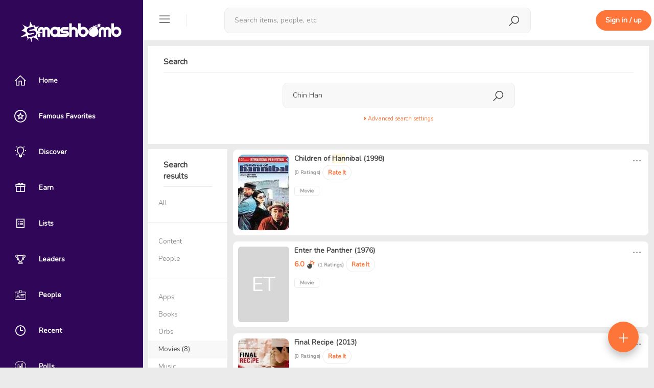

--- FILE ---
content_type: text/html; charset=UTF-8
request_url: https://smashbomb.com/search?keyword=Chin+Han&scope=space&typeId=2
body_size: 9134
content:

<!DOCTYPE html>
<html lang="en">
<head>
    <!-- start: Meta -->
    <meta charset="UTF-8">
    <title>Smashbomb</title>
    <!-- end: Meta -->

    <!-- start: Web App Data-->
    <link rel="manifest" href="/themes/smashbomb-v3/ico/manifest.json">
    <meta name="application-name" content="Smashbomb">
    <!-- end: Web App Data-->

    <!-- start: Mobile Specific -->
    <!-- add user-scalable=no to disable zoom -->
    <meta name="viewport" content="width=device-width, initial-scale=1, maximum-scale=1, viewport-fit=cover">

    <!-- end: Mobile Specific -->
    <meta name="csrf-param" content="_csrf">
    <meta name="csrf-token" content="oMB_o_DZTtaD3S7lGc8-sy2jo1OxiHuEoSZ_shfgTf8DWNqRZ8BxcH4_8a51wLeKmOoQBMhbRkg4PRXeHC8ghg==">
    <meta name="robots" content="noindex, nofollow">
<link href="/search?keyword=Chin+Han&amp;scope=space&amp;typeId=2&amp;page=1&amp;per-page=10" rel="self">
<link href="/static/css/all-05e3d0220747f8765222d12888b9e082.css?v=1748919816" rel="stylesheet">
<script type="text/javascript">var LOAD_VIDEO_REVIEW_FORM = "\/space\/video\/manage\/load-review-form";
                  window.OneSignal = window.OneSignal || [];              
                  OneSignal.push(function () {
                    OneSignal.init({
                      appId: '5155e544-5888-44df-aae1-b4c6c72ad15a'
                    });
            
                    var ping;
                    function updateDeviceTag () {
                      OneSignal.sendTags({ user_id: '', check_online: '' === 'local' ? '' : (new Date()).getTime() / 1000 });
                      
                      if (!ping) {
                        ping = setInterval(updateDeviceTag, 15000);
                      }
                    }
            
                    OneSignal.isPushNotificationsEnabled(function (isEnabled) {
                      if (isEnabled) {
                        updateDeviceTag();
                      }
                    })
            
                    OneSignal.on('subscriptionChange', function (isSubscribed) {
                      if (isSubscribed) {
                        updateDeviceTag();
                      }
                    })
                  })</script>
    <!--        Uncomment this to disable user scalability -->
    <!--        <script type="text/javascript">-->
    <!--            document.addEventListener('touchmove', function(event) {-->
    <!--                event = event.originalEvent || event;-->
    <!--                if(event.scale > 1) {-->
    <!--                    event.preventDefault();-->
    <!--                }-->
    <!--            }, false);-->
    <!--        </script> -->

    <!-- The HTML5 shim, for IE6-8 support of HTML5 elements -->
    <!--[if lt IE 9]>
    <script src="/static/js/html5shiv.js"></script>
    <link id="ie-style" href="/static/css/ie.css" rel="stylesheet">
    <![endif]-->

    <!--[if IE 9]>
    <link id="ie9style" href="/static/css/ie9.css" rel="stylesheet">
    <![endif]-->

    <!-- start: render additional head (css and js files) -->
    <meta name="fo-verify" content="d9c5a691-434b-43ca-aa06-d715e3f30e99" />
<link href="https://fonts.googleapis.com/css?family=Nunito&display=swap" rel="stylesheet">
<link href="/themes/smashbomb-v3/css/theme.css?v=262" rel="stylesheet">

    <!-- end: render additional head -->

    <!-- start: Favicon -->
    <link rel="apple-touch-icon" sizes="57x57" href="/themes/smashbomb-v3/ico/apple-icon-57x57.png?v=4">
    <link rel="apple-touch-icon" sizes="60x60" href="/themes/smashbomb-v3/ico/apple-icon-60x60.png?v=4">
    <link rel="apple-touch-icon" sizes="72x72" href="/themes/smashbomb-v3/ico/apple-icon-72x72.png?v=4">
    <link rel="apple-touch-icon" sizes="76x76" href="/themes/smashbomb-v3/ico/apple-icon-76x76.png?v=4">
    <link rel="apple-touch-icon" sizes="114x114" href="/themes/smashbomb-v3/ico/apple-icon-114x114.png?v=4">
    <link rel="apple-touch-icon" sizes="120x120" href="/themes/smashbomb-v3/ico/apple-icon-120x120.png?v=4">
    <link rel="apple-touch-icon" sizes="144x144" href="/themes/smashbomb-v3/ico/apple-icon-144x144.png?v=4">
    <link rel="apple-touch-icon" sizes="152x152" href="/themes/smashbomb-v3/ico/apple-icon-152x152.png?v=4">
    <link rel="apple-touch-icon" sizes="180x180" href="/themes/smashbomb-v3/ico/apple-icon-180x180.png?v=4">
    <link rel="icon" type="image/png" sizes="192x192" href="/themes/smashbomb-v3/ico/android-icon-192x192.png?v=4">
    <link rel="icon" type="image/png" sizes="32x32" href="/themes/smashbomb-v3/ico/favicon-32x32.png?v=4">
    <link rel="icon" type="image/png" sizes="96x96" href="/themes/smashbomb-v3/ico/favicon-96x96.png?v=4">
    <link rel="icon" type="image/png" sizes="16x16" href="/themes/smashbomb-v3/ico/favicon-16x16.png?v=4">
    <link rel="manifest" href="/themes/smashbomb-v3/ico/manifest.json">
    <meta name="msapplication-TileColor" content="#300659">
    <meta name="msapplication-TileImage" content="/themes/smashbomb-v3/ico/ms-icon-144x144.png?v=4">
    <meta name="theme-color" content="#300659">
    <!-- end: Favicon -->

    <!-- start: Apple Fullscreen and Webapp Title -->
    <meta name="apple-mobile-web-app-title" content="Smashbomb" />
    <meta name="apple-mobile-web-app-capable" content="yes" />
    <meta name="apple-mobile-web-app-status-bar-style" content="black" />
    <!-- end: Apple Fullscreen and Webapp Title -->

    <!-- start: Android Fullscreen -->
    <meta name="mobile-web-app-capable" content="yes" />
    <!-- end: Android Fullscreen -->
</head>

<body class=' guest-user'>
<script src="/static/js/all-bc8d836428f1b164e4ddaa43d5b84965.js?v=1611837153"></script>
<script src="/static/resources/space/spacepicker.js?v=1611837153"></script>
<script src="https://cdn.onesignal.com/sdks/OneSignalSDK.js?v=1.1.2" async=""></script>
<div id="wrapper">

    <!-- Sidebar -->
    
<div id="sidebar-wrapper" style="display: none;" data-simplebar>
    <div id="hide-sidebar">
        <a href="#menu-toggle" class="dropdown-toggle menu-toggle">
            <span class="smash-icons si-icon-delete"></span>
        </a>
    </div>

                <a class="navbar-brand" href="/">
            <span class="smash-icons si-icon-smashbomb"></span>
            <img class="img-rounded" height="40" src="/uploads/logo_image/logo.png?cacheId=2" id="img-logo"/>
        </a>
        <a class="navbar-brand" style="display:none; " href="/" id="text-logo">
        <span class="smash-icons si-icon-smashbomb"></span>
        <span class="title">Smashbomb</span>
    </a>


    
<ul class="nav nav-pills nav-stacked nav-space-chooser">

            <li class=" dashboard sidebar-tt" data-title="Home" data-placement="right">
            <a class=" dashboard" href="/dashboard"><span class="smash-icons si-icon-home"></span> <span class="title">Home</span></a>        </li>
            <li class=" favorites sidebar-tt" data-title="Famous Favorites" data-placement="right">
            <a class=" favorites" href="/favorite/famous-favorites"><span class="smash-icons si-icon-public-figure"></span> <span class="title">Famous Favorites</span></a>        </li>
            <li class=" directory sidebar-tt" data-title="Discover" data-placement="right">
            <a class=" directory" href="/directory/directory/discover"><span class="smash-icons si-icon-discover"></span> <span class="title">Discover</span></a>        </li>
            <li class=" giveaways sidebar-tt" data-title="Earn" data-placement="right">
            <a class=" giveaways" href="/giveaway/giveaway"><span class="smash-icons si-icon-giveaways"></span> <span class="title">Earn</span></a>        </li>
            <li class=" lists sidebar-tt" data-title="Lists" data-placement="right">
            <a class=" lists" href="/directory/lists"><span class="smash-icons si-icon-list"></span> <span class="title">Lists</span></a>        </li>
            <li class=" kudos sidebar-tt" data-title="Leaders" data-placement="right">
            <a class=" kudos" href="/kudos/leaderboards"><span class="smash-icons si-icon-leaderboard"></span> <span class="title">Leaders</span></a>        </li>
            <li class=" user-list sidebar-tt" data-title="People" data-placement="right">
            <a class=" user-list" href="/directory/members"><span class="smash-icons si-icon-id-card"></span> <span class="title">People</span></a>        </li>
            <li class=" kudos sidebar-tt" data-title="Recent" data-placement="right">
            <a class=" kudos" href="/directory/recent-activity"><span class="smash-icons si-icon-recent"></span> <span class="title">Recent</span></a>        </li>
            <li class=" polls sidebar-tt" data-title="Polls" data-placement="right">
            <a class=" polls" href="/polls/discover"><span class="smash-icons si-icon-poll"></span> <span class="title">Polls</span></a>        </li>
            <li class=" videos sidebar-tt" data-title="Videos" data-placement="right">
            <a class=" videos" href="/c/videos"><span class="smash-icons si-icon-videos"></span> <span class="title">Videos</span></a>        </li>
    </ul>
    
<ul class="nav nav-pills nav-stacked nav-space-chooser">
    <li class="nav-pills-title">
        Orbs
    </li>
    <li class="orbs sidebar-tt" data-title="Discover Orbs" data-placement="right">
        <a href="/directory/directory/orbs" class="title-link">
            <span class="smash-icons si-icon-orbs"></span>
            <span class="title">Discover Orbs</span>
        </a>
    </li>
        </ul>            <hr class="sidebar-divider" />
        <div class="sidebar-signup-hint">
            <h4><strong>Join Smashbomb</strong></h4>
            <br />
            Review anything, and discover new things from your friends, influencers, and heroes.
            <br />
            <br />
            <a href="#" data-remote="/user/auth/login" class="btn btn-primary"
              data-target="#globalModal">Sign in / up</a>
        </div>
        </div>
<script>
  (function () {
    var _mq = window.matchMedia('(max-width: 767px)');
    var _mqMd = window.matchMedia('(max-width: 1024px)');

    // update sidebar state as soon as possible
    if (!_mq.matches && (_mqMd.matches || localStorage.getItem('sidebarState') === 'toggled')) {
      document.getElementById('wrapper').className += ' toggled';

      $('.sidebar-tt').tooltip({
        container: 'body'
      });
    }
    document.getElementById('sidebar-wrapper').style.display = 'block';
  })();

  $(function () {
    var $wrapper = $('#wrapper');
    var $window = $(window);

    function updateSidebarState () {
      var match = $window.width() <= 767;

      if (!match && $wrapper.hasClass('toggled')) {
        $('.sidebar-tt').tooltip({
          container: 'body'
        });
      } else {
        $('.sidebar-tt').tooltip('destroy');
      }

      if (match) {
        if ($wrapper.css('padding-left') === '0px') {
          $('#topbar-first div').removeClass('hidden');
          $('.space-nav .nav').removeClass('hidden');
          $('#rsp-backdrop').remove();
        } else {
          $('#topbar-first div').addClass('hidden');
          $('.space-nav .nav').addClass('hidden');

          if (!$('#rsp-backdrop').length) {
            $('#page-content-wrapper')
                .append('<div id="rsp-backdrop" class="modal-backdrop in" style="z-index: 940;"></div>');
          }
        }
      }
    }

    $('.menu-toggle').click(function (e) {
      e.preventDefault();

      $wrapper.toggleClass('toggled');
      updateSidebarState();
      localStorage.setItem('sidebarState', $wrapper.hasClass('toggled') ? 'toggled' : '');
    });

    $window.on('resize', $.debounce(250, function () {
      var winWidth = $window.width();

      if (winWidth <= 767 || (winWidth > 1024 && localStorage.getItem('sidebarState') !== 'toggled')) {
        $wrapper.removeClass('toggled');
      } else if (winWidth > 767 && winWidth <= 1024) {
        $wrapper.addClass('toggled');
      }

      updateSidebarState();
    }));
  });
</script>
    <!-- /#sidebar-wrapper -->

    <!-- Page Content -->
    <div id="page-content-wrapper">
        <div class="container-fluid">
            <div class="row">
                <div class="col-xs-12">

                    <!-- start: first top navigation bar -->
                    <div id="topbar-first" class="topbar">


                                                    <div id="rp-nav" class="nav pull-left">
                                <ul class="nav pull-left navigation-bars">
                                    <li class="dropdown">
                                        <a href="#menu-toggle" class="dropdown-toggle menu-toggle">
                                            <span class="smash-icons si-icon-menu"></span>
                                        </a>
                                    </li>
                                </ul>

                                <div class="menu-seperator"></div>
                            </div>
                        
                        
<div class="nav nav-search" style="display: none">
    <span class="smash-icons si-2x si-icon-search"></span>
    <div class="dropdown">
        <button type="button" data-toggle="dropdown" aria-haspopup="true" aria-expanded="false" style="display: none;"></button>
        <form action="/search" method="GET">        <div class="form-group form-group-search">
            <input type="text" class="form-control form-search" name="keyword" value="" placeholder="Search items, people, etc" autocomplete="off">        </div>
        </form>        <ul class="dropdown-menu search-suggestions" aria-labelledby="dLabel"></ul>
    </div>
</div>
<div class="nav-search-backdrop"></div>

<script>
  $(function(){
    $('.nav.nav-search').searchSuggestions({
      searchUrl: "/search/search/search-suggestions?grouped=1&limit=20&showAddItem=1",
      hasCategory: true,
      moreLink: "/search",
      infinite: false,
      showAddItemLink: true,
      addItemLink: "/space/create/add-item-modal",
      searchFilters: {"8":"Apps","4":"Books","2":"Movies","5":"Music","11":"Orbs","9":"Podcasts","14":"Shows","10":"Tabletop Games","12":"Tech","3":"TV","7":"Video Games","6":"Videos","13":"YouTube Channels","user":"People"}    });
  });
</script>
                        <div class="topbar-actions pull-right">

                            <ul class="nav pull-left" id="search-menu-nav">
                                                            </ul>

                            <div class="notifications">
                                                            </div>

                            <div class="menu-seperator" style="margin-left: 30px;"></div>

                                <a href="#" data-remote="/user/auth/login" class="btn btn-primary hidden-xs" style="margin: 20px 5px;" data-target="#globalModal">Sign in / up</a>
    <a href="#" data-remote="/user/auth/login" class="btn btn-sm btn-primary visible-xs" data-target="#globalModal">Sign up</a>
                        </div>

                    </div>

                    <div class="content" id="page-content-content-wrapper">
                        <!-- start: show content (and check, if exists a sublayout -->
                                                    
<div class="container">
    <div class="row">
        <div class="col-md-12">
            <div class="panel">
                <div class="panel-heading">
                    <strong>Search</strong>
                </div>
                <div class="panel-body">
                    <div class="row">
                        <div class="col-md-3"></div>
                        <div class="col-md-6">
                            <form action="/search" method="GET">                                
<div id="siw-main-search">
    <div class="dropdown">
        <button type="button" data-toggle="dropdown" aria-haspopup="true" aria-expanded="false" style="display: none;"></button>
        <div class="form-group form-group-search">
            <input type="text" class="form-control form-search" name="keyword" value="Chin Han" placeholder="Search for user, items and content" autocomplete="off">            <input type="submit" style="display: none;">
        </div>
        <ul class="dropdown-menu search-suggestions"></ul>
    </div>
</div>

    <script>
        $(function(){
            $('#siw-main-search').searchSuggestions({
                searchUrl: "/search/search/search-suggestions?scope=space&typeId=2",
                searchFilters: false,
                scope: 'all',
                showAddItemLink: 0,
                addItemLink: ''
            });
        });
    </script>
                                <div class="text-center">
                                    <a data-toggle="collapse" id="search-settings-link" href="#collapse-search-settings" style="font-size: 11px;">
                                        <i class="fa fa-caret-right"></i> Advanced search settings                                    </a>
                                </div>

                                <div id="collapse-search-settings" class="panel-collapse collapse">
                                    <br>
                                    Search only in certain items:                                    <input type="text" id="h94600w0" class=" form-control" name="limitSpaceGuids" style="width:200px">
<script type="text/javascript">
  $(function () {
    $('#h94600w0').spacepicker({
      maxSpaces: 10,
      searchUrl: '/search/search/search-suggestions?scope=space_only',
      currentValue: [],
      placeholder: 'Specify item',
      pickAttribute: 'guid'
    });
  });
</script>                                </div>
                                <br>
                            </form>                        </div>
                        <div class="col-md-3"></div>
                    </div>
                </div>
            </div>
        </div>
    </div>
            <div class="row">
            <div class="col-md-2">
                <div class="panel panel-default">
                    <div class="panel-heading">
                        <strong>Search </strong> results                    </div>
                    <div class="list-group">
                        <a href='/search?keyword=Chin+Han&limitSpaceGuids=&scope=all'
                           class="list-group-item ">
                            <div>
                                <div class="edit_group ">
                                    All                                                                    </div>
                            </div>
                        </a>
                        <hr/>
                        <a href='/search?keyword=Chin+Han&limitSpaceGuids=&scope=content'
                           class="list-group-item ">
                            <div>
                                <div class="edit_group ">
                                    Content                                                                    </div>
                            </div>
                        </a>
                        <a href='/search?keyword=Chin+Han&limitSpaceGuids=&scope=user'
                           class="list-group-item ">
                            <div>
                                <div class="edit_group ">
                                    People                                                                    </div>
                            </div>
                        </a>
                        <hr/>
                                                    <a href='/search?keyword=Chin+Han&limitSpaceGuids=&scope=space&typeId=8'
                               class="list-group-item ">
                                <div>
                                    <div class="edit_group ">
                                        Apps                                                                            </div>
                                </div>
                            </a>
                                                    <a href='/search?keyword=Chin+Han&limitSpaceGuids=&scope=space&typeId=4'
                               class="list-group-item ">
                                <div>
                                    <div class="edit_group ">
                                        Books                                                                            </div>
                                </div>
                            </a>
                                                    <a href='/search?keyword=Chin+Han&limitSpaceGuids=&scope=space&typeId=11'
                               class="list-group-item ">
                                <div>
                                    <div class="edit_group ">
                                        Orbs                                                                            </div>
                                </div>
                            </a>
                                                    <a href='/search?keyword=Chin+Han&limitSpaceGuids=&scope=space&typeId=2'
                               class="list-group-item active">
                                <div>
                                    <div class="edit_group ">
                                        Movies                                        (8)                                    </div>
                                </div>
                            </a>
                                                    <a href='/search?keyword=Chin+Han&limitSpaceGuids=&scope=space&typeId=5'
                               class="list-group-item ">
                                <div>
                                    <div class="edit_group ">
                                        Music                                                                            </div>
                                </div>
                            </a>
                                                    <a href='/search?keyword=Chin+Han&limitSpaceGuids=&scope=space&typeId=9'
                               class="list-group-item ">
                                <div>
                                    <div class="edit_group ">
                                        Podcasts                                                                            </div>
                                </div>
                            </a>
                                                    <a href='/search?keyword=Chin+Han&limitSpaceGuids=&scope=space&typeId=14'
                               class="list-group-item ">
                                <div>
                                    <div class="edit_group ">
                                        Shows                                                                            </div>
                                </div>
                            </a>
                                                    <a href='/search?keyword=Chin+Han&limitSpaceGuids=&scope=space&typeId=10'
                               class="list-group-item ">
                                <div>
                                    <div class="edit_group ">
                                        Tabletop Games                                                                            </div>
                                </div>
                            </a>
                                                    <a href='/search?keyword=Chin+Han&limitSpaceGuids=&scope=space&typeId=12'
                               class="list-group-item ">
                                <div>
                                    <div class="edit_group ">
                                        Tech                                                                            </div>
                                </div>
                            </a>
                                                    <a href='/search?keyword=Chin+Han&limitSpaceGuids=&scope=space&typeId=3'
                               class="list-group-item ">
                                <div>
                                    <div class="edit_group ">
                                        TV                                                                            </div>
                                </div>
                            </a>
                                                    <a href='/search?keyword=Chin+Han&limitSpaceGuids=&scope=space&typeId=7'
                               class="list-group-item ">
                                <div>
                                    <div class="edit_group ">
                                        Video Games                                                                            </div>
                                </div>
                            </a>
                                                    <a href='/search?keyword=Chin+Han&limitSpaceGuids=&scope=space&typeId=13'
                               class="list-group-item ">
                                <div>
                                    <div class="edit_group ">
                                        YouTube Channels                                                                            </div>
                                </div>
                            </a>
                                                    <a href='/search?keyword=Chin+Han&limitSpaceGuids=&scope=space&typeId=6'
                               class="list-group-item ">
                                <div>
                                    <div class="edit_group ">
                                        Videos                                                                            </div>
                                </div>
                            </a>
                                            </div>
                </div>
            </div>

            <div class="col-md-10">
                <div class="searchResults">
                                                        <div class="panel panel-default">
                                        <ul class="media-list">
                                            
<div class="space-wall media " data-object-id="22478" data-object-guid="97d2809b-649a-4e8d-9d68-17c74b09d577" data-object-model="humhub\modules\space\models\Space">

    <a class="media-left" href="/s/children-hannibal"><div class="media-object space-profile-acronym-22478 space-acronym hidden" style=" font-size: 40px; border-radius: 6px; background-color: #d7d7d7; width: 100px; height: 148.14814814815px; line-height: 148.14814814815px;">CO</div><img class="media-object space-profile-image-22478 img-rounded profile-user-photo profile-space-photo" src="/uploads/profile_image/577/97d2809b-649a-4e8d-9d68-17c74b09d577.jpg?m=1522358853" alt="Children of Hannibal (1998)" style=" width: 100px; height: 148.14814814815px;"></a>
    <div class="media-body">
        <h4 class="media-heading">
                            <div class="dropdown pull-right" data-target-body>
                    <a href="#" class="dropdown-toggle colorDustyGray" data-toggle="dropdown">
                        <span class="smash-icons si-2x si-icon-more colorDustyGray"></span>
                    </a>
                    <div class="dropdown-menu pull-right">
                        <div>
                                                    </div>
                        <div>
                                                    </div>
                    </div>
                </div>
            
            <a href="/s/children-hannibal" title="Children of Hannibal (1998)">Children of Hannibal (1998)</a>        </h4>
        
                    <p>
                <span class="item-ratings-summary">
                    <span class="space-stars humhubmodulesspacemodelsSpace_22478">
    <span class="ratings-count">(0 Ratings)</span></span>
                </span>
                                    <a class="btn btn-sm btn-default" data-remote="/user/auth/login" data-target-modal>Rate It</a>                            </p>
        
        <p>
                                    <span class="label label-default">Movie</span>
                                </p>

                    <p></p>
        
        
            </div>
    </div>                                        </ul>
                                    </div>
                                                                    <div class="panel panel-default">
                                        <ul class="media-list">
                                            
<div class="space-wall media " data-object-id="33220" data-object-guid="98f932e0-ca75-4913-9e60-4f1b258aaaa2" data-object-model="humhub\modules\space\models\Space">

    <a class="media-left" href="/s/enter-panther"><div class="media-object space-profile-acronym-33220 space-acronym" style=" font-size: 40px; border-radius: 6px; background-color: #d7d7d7; width: 100px; height: 148.14814814815px; line-height: 148.14814814815px;">ET</div><img class="media-object space-profile-image-33220 img-rounded profile-user-photo profile-space-photo hidden" src="/static/img/default_space.jpg" alt="Enter the Panther (1976)" style=" width: 100px; height: 148.14814814815px;"></a>
    <div class="media-body">
        <h4 class="media-heading">
                            <div class="dropdown pull-right" data-target-body>
                    <a href="#" class="dropdown-toggle colorDustyGray" data-toggle="dropdown">
                        <span class="smash-icons si-2x si-icon-more colorDustyGray"></span>
                    </a>
                    <div class="dropdown-menu pull-right">
                        <div>
                                                    </div>
                        <div>
                                                    </div>
                    </div>
                </div>
            
            <a href="/s/enter-panther" title="Enter the Panther (1976)">Enter the Panther (1976)</a>        </h4>
        
                    <p>
                <span class="item-ratings-summary">
                    <span class="space-stars humhubmodulesspacemodelsSpace_33220">
    <span class="v-align-middle">6.0</span><img src="/static/img/icons/sb-rating/icon-rating-6.svg"> <a class="v-align-middle" href="#" data-remote="/s/enter-panther/review/review/list" data-target-modal="true"><span class="ratings-count">(1 Ratings)</span></a></span>
                </span>
                                    <a class="btn btn-sm btn-default" data-remote="/user/auth/login" data-target-modal>Rate It</a>                            </p>
        
        <p>
                                    <span class="label label-default">Movie</span>
                                </p>

                    <p></p>
        
        
            </div>
    </div>                                        </ul>
                                    </div>
                                                                    <div class="panel panel-default">
                                        <ul class="media-list">
                                            
<div class="space-wall media " data-object-id="6587" data-object-guid="fef2c658-dc18-4205-9326-66aa9d5d5996" data-object-model="humhub\modules\space\models\Space">

    <a class="media-left" href="/s/final-recipe"><div class="media-object space-profile-acronym-6587 space-acronym hidden" style=" font-size: 40px; border-radius: 6px; background-color: #d7d7d7; width: 100px; height: 148.14814814815px; line-height: 148.14814814815px;">FR</div><img class="media-object space-profile-image-6587 img-rounded profile-user-photo profile-space-photo" src="/uploads/profile_image/996/fef2c658-dc18-4205-9326-66aa9d5d5996.jpg?m=1522340751" alt="Final Recipe (2013)" style=" width: 100px; height: 148.14814814815px;"></a>
    <div class="media-body">
        <h4 class="media-heading">
                            <div class="dropdown pull-right" data-target-body>
                    <a href="#" class="dropdown-toggle colorDustyGray" data-toggle="dropdown">
                        <span class="smash-icons si-2x si-icon-more colorDustyGray"></span>
                    </a>
                    <div class="dropdown-menu pull-right">
                        <div>
                                                    </div>
                        <div>
                                                    </div>
                    </div>
                </div>
            
            <a href="/s/final-recipe" title="Final Recipe (2013)">Final Recipe (2013)</a>        </h4>
        
                    <p>
                <span class="item-ratings-summary">
                    <span class="space-stars humhubmodulesspacemodelsSpace_6587">
    <span class="ratings-count">(0 Ratings)</span></span>
                </span>
                                    <a class="btn btn-sm btn-default" data-remote="/user/auth/login" data-target-modal>Rate It</a>                            </p>
        
        <p>
                                    <span class="label label-default">Movie</span>
                                </p>

                    <p></p>
        
        
            </div>
    </div>                                        </ul>
                                    </div>
                                                                    <div class="panel panel-default">
                                        <ul class="media-list">
                                            
<div class="space-wall media " data-object-id="9418" data-object-guid="35b3eb93-a9fd-492e-ace7-a3f1e33edff0" data-object-model="humhub\modules\space\models\Space">

    <a class="media-left" href="/s/restless"><div class="media-object space-profile-acronym-9418 space-acronym hidden" style=" font-size: 40px; border-radius: 6px; background-color: #d7d7d7; width: 100px; height: 148.14814814815px; line-height: 148.14814814815px;">R</div><img class="media-object space-profile-image-9418 img-rounded profile-user-photo profile-space-photo" src="/uploads/profile_image/ff0/35b3eb93-a9fd-492e-ace7-a3f1e33edff0.jpg?m=1522355890" alt="Restless (2011)" style=" width: 100px; height: 148.14814814815px;"></a>
    <div class="media-body">
        <h4 class="media-heading">
                            <div class="dropdown pull-right" data-target-body>
                    <a href="#" class="dropdown-toggle colorDustyGray" data-toggle="dropdown">
                        <span class="smash-icons si-2x si-icon-more colorDustyGray"></span>
                    </a>
                    <div class="dropdown-menu pull-right">
                        <div>
                                                    </div>
                        <div>
                                                    </div>
                    </div>
                </div>
            
            <a href="/s/restless" title="Restless (2011)">Restless (2011)</a>        </h4>
        
                    <p>
                <span class="item-ratings-summary">
                    <span class="space-stars humhubmodulesspacemodelsSpace_9418">
    <span class="v-align-middle">6.0</span><img src="/static/img/icons/sb-rating/icon-rating-6.svg"> <a class="v-align-middle" href="#" data-remote="/s/restless/review/review/list" data-target-modal="true"><span class="ratings-count">(1 Ratings)</span></a></span>
                </span>
                                    <a class="btn btn-sm btn-default" data-remote="/user/auth/login" data-target-modal>Rate It</a>                            </p>
        
        <p>
                                    <span class="label label-default">Movie</span>
                                </p>

                    <p></p>
        
        
            </div>
    </div>                                        </ul>
                                    </div>
                                                                    <div class="panel panel-default">
                                        <ul class="media-list">
                                            
<div class="space-wall media " data-object-id="34768" data-object-guid="ba642fc6-5633-4ecf-b523-43e917a3ca7b" data-object-model="humhub\modules\space\models\Space">

    <a class="media-left" href="/s/sword-masters-brothers-five"><div class="media-object space-profile-acronym-34768 space-acronym hidden" style=" font-size: 40px; border-radius: 6px; background-color: #d7d7d7; width: 100px; height: 148.14814814815px; line-height: 148.14814814815px;">SM</div><img class="media-object space-profile-image-34768 img-rounded profile-user-photo profile-space-photo" src="/uploads/profile_image/a7b/ba642fc6-5633-4ecf-b523-43e917a3ca7b.jpg?m=1522329706" alt="Sword Masters: Brothers Five (1970)" style=" width: 100px; height: 148.14814814815px;"></a>
    <div class="media-body">
        <h4 class="media-heading">
                            <div class="dropdown pull-right" data-target-body>
                    <a href="#" class="dropdown-toggle colorDustyGray" data-toggle="dropdown">
                        <span class="smash-icons si-2x si-icon-more colorDustyGray"></span>
                    </a>
                    <div class="dropdown-menu pull-right">
                        <div>
                                                    </div>
                        <div>
                                                    </div>
                    </div>
                </div>
            
            <a href="/s/sword-masters-brothers-five" title="Sword Masters: Brothers Five (1970)">Sword Masters: Brothers Five (1970)</a>        </h4>
        
                    <p>
                <span class="item-ratings-summary">
                    <span class="space-stars humhubmodulesspacemodelsSpace_34768">
    <span class="ratings-count">(0 Ratings)</span></span>
                </span>
                                    <a class="btn btn-sm btn-default" data-remote="/user/auth/login" data-target-modal>Rate It</a>                            </p>
        
        <p>
                                    <span class="label label-default">Movie</span>
                                </p>

                    <p></p>
        
        
            </div>
    </div>                                        </ul>
                                    </div>
                                                                    <div class="panel panel-default">
                                        <ul class="media-list">
                                            
<div class="space-wall media " data-object-id="25793" data-object-guid="5db45246-74c2-4e5c-8e94-b30755b6126c" data-object-model="humhub\modules\space\models\Space">

    <a class="media-left" href="/s/treasure-hunt-hua-qi-shao-lin"><div class="media-object space-profile-acronym-25793 space-acronym hidden" style=" font-size: 40px; border-radius: 6px; background-color: #d7d7d7; width: 100px; height: 148.14814814815px; line-height: 148.14814814815px;">TH</div><img class="media-object space-profile-image-25793 img-rounded profile-user-photo profile-space-photo" src="/uploads/profile_image/26c/5db45246-74c2-4e5c-8e94-b30755b6126c.jpg?m=1522323616" alt="Treasure Hunt (Hua qi Shao Lin) (1994)" style=" width: 100px; height: 148.14814814815px;"></a>
    <div class="media-body">
        <h4 class="media-heading">
                            <div class="dropdown pull-right" data-target-body>
                    <a href="#" class="dropdown-toggle colorDustyGray" data-toggle="dropdown">
                        <span class="smash-icons si-2x si-icon-more colorDustyGray"></span>
                    </a>
                    <div class="dropdown-menu pull-right">
                        <div>
                                                    </div>
                        <div>
                                                    </div>
                    </div>
                </div>
            
            <a href="/s/treasure-hunt-hua-qi-shao-lin" title="Treasure Hunt (Hua qi Shao Lin) (1994)">Treasure Hunt (Hua qi Shao Lin) (1994)</a>        </h4>
        
                    <p>
                <span class="item-ratings-summary">
                    <span class="space-stars humhubmodulesspacemodelsSpace_25793">
    <span class="ratings-count">(0 Ratings)</span></span>
                </span>
                                    <a class="btn btn-sm btn-default" data-remote="/user/auth/login" data-target-modal>Rate It</a>                            </p>
        
        <p>
                                    <span class="label label-default">Movie</span>
                                </p>

                    <p></p>
        
        
            </div>
    </div>                                        </ul>
                                    </div>
                                                                    <div class="panel panel-default">
                                        <ul class="media-list">
                                            
<div class="space-wall media " data-object-id="377293" data-object-guid="a34763c4-a7f2-48a4-aa77-dc2640f1da88" data-object-model="humhub\modules\space\models\Space">

    <a class="media-left" href="/s/mortal-kombat-2"><div class="media-object space-profile-acronym-377293 space-acronym hidden" style=" font-size: 40px; border-radius: 6px; background-color: #d7d7d7; width: 100px; height: 148.14814814815px; line-height: 148.14814814815px;">MK</div><img class="media-object space-profile-image-377293 img-rounded profile-user-photo profile-space-photo" src="/uploads/profile_image/a88/a34763c4-a7f2-48a4-aa77-dc2640f1da88.jpg?m=1613981349" alt="Mortal Kombat (2021)" style=" width: 100px; height: 148.14814814815px;"></a>
    <div class="media-body">
        <h4 class="media-heading">
                            <div class="dropdown pull-right" data-target-body>
                    <a href="#" class="dropdown-toggle colorDustyGray" data-toggle="dropdown">
                        <span class="smash-icons si-2x si-icon-more colorDustyGray"></span>
                    </a>
                    <div class="dropdown-menu pull-right">
                        <div>
                                                    </div>
                        <div>
                                                    </div>
                    </div>
                </div>
            
            <a href="/s/mortal-kombat-2" title="Mortal Kombat (2021)">Mortal Kombat (2021)</a>        </h4>
        
                    <p>
                <span class="item-ratings-summary">
                    <span class="space-stars humhubmodulesspacemodelsSpace_377293">
    <span class="v-align-middle">6.8</span><img src="/static/img/icons/sb-rating/icon-rating-6.svg"> <a class="v-align-middle" href="#" data-remote="/s/mortal-kombat-2/review/review/list" data-target-modal="true"><span class="ratings-count">(28 Ratings)</span></a></span>
                </span>
                                    <a class="btn btn-sm btn-default" data-remote="/user/auth/login" data-target-modal>Rate It</a>                            </p>
        
        <p>
                                    <span class="label label-default">Movie</span>
            <a class="ekko-lightbox-video" href="#" data-id="12150" data-href="//www.youtube.com/embed/NYH2sLid0Zc?badge=0&amp;autoplay=1&amp;html5=1" data-remote="/space/video/manage/view?id=12150" data-target-modal=""><span class="label label-default label-watch"><span class="smash-icons si-icon-videos"></span> Watch</span></a>                    </p>

                    <p>An upcoming movie reboot of the Mortal Kombat video game series.</p>
        
        
            </div>
    </div>                                        </ul>
                                    </div>
                                                                    <div class="panel panel-default">
                                        <ul class="media-list">
                                            
<div class="space-wall media " data-object-id="292517" data-object-guid="285f1fc3-fbd1-4ef2-8ba9-232ad789b7df" data-object-model="humhub\modules\space\models\Space">

    <a class="media-left" href="/s/skyscraper-2"><div class="media-object space-profile-acronym-292517 space-acronym hidden" style=" font-size: 40px; border-radius: 6px; background-color: #d1d1d1; width: 100px; height: 148.14814814815px; line-height: 148.14814814815px;">S</div><img class="media-object space-profile-image-292517 img-rounded profile-user-photo profile-space-photo" src="/uploads/profile_image/7df/285f1fc3-fbd1-4ef2-8ba9-232ad789b7df.jpg?m=1524521215" alt="Skyscraper (2018)" style=" width: 100px; height: 148.14814814815px;"></a>
    <div class="media-body">
        <h4 class="media-heading">
                            <div class="dropdown pull-right" data-target-body>
                    <a href="#" class="dropdown-toggle colorDustyGray" data-toggle="dropdown">
                        <span class="smash-icons si-2x si-icon-more colorDustyGray"></span>
                    </a>
                    <div class="dropdown-menu pull-right">
                        <div>
                                                    </div>
                        <div>
                                                    </div>
                    </div>
                </div>
            
            <a href="/s/skyscraper-2" title="Skyscraper (2018)">Skyscraper (2018)</a>        </h4>
        
                    <p>
                <span class="item-ratings-summary">
                    <span class="space-stars humhubmodulesspacemodelsSpace_292517">
    <span class="v-align-middle">6.5</span><img src="/static/img/icons/sb-rating/icon-rating-6.svg"> <a class="v-align-middle" href="#" data-remote="/s/skyscraper-2/review/review/list" data-target-modal="true"><span class="ratings-count">(119 Ratings)</span></a></span>
                </span>
                                    <a class="btn btn-sm btn-default" data-remote="/user/auth/login" data-target-modal>Rate It</a>                            </p>
        
        <p>
                                    <span class="label label-default">Movie</span>
            <a href="#" data-target-modal="" data-remote="/s/skyscraper-2/space/video/manage/list"><span class="label label-default label-watch"><span class="smash-icons si-icon-videos"></span> Watch</span></a>                    </p>

                    <p>FBI Hostage Rescue Team leader and U.S. war veteran Will Ford, who now assesses security for...</p>
        
        
            </div>
            <hr class="hr-sm" />
                                            <a class="label label-default tag" href="/search?keyword=action">action</a>                            </div>                                        </ul>
                                    </div>
                                                </div>
                <div class="pagination-container"></div>
                <br><br>
            </div>

        </div>
    
</div>

<script type="text/javascript">

    $(document).ready(function () {
        // set focus to input for seach field
        $('siw-main-search input[type="text"]').focus();
                    $('#siw-main-search .form-search-filter').val('2');
                $('#siw-main-search .form-search-scope').val('space');
    });


    $('#collapse-search-settings').on('show.bs.collapse', function () {
        // change link arrow
        $('#search-settings-link i').removeClass('fa-caret-right');
        $('#search-settings-link i').addClass('fa-caret-down');
    });

    $('#collapse-search-settings').on('shown.bs.collapse', function () {
        $('#space_input_field').focus();
    })

    $('#collapse-search-settings').on('hide.bs.collapse', function () {
        // change link arrow
        $('#search-settings-link i').removeClass('fa-caret-down');
        $('#search-settings-link i').addClass('fa-caret-right');
    });


        $(".searchResults").highlight("Chin");
        $(document).ajaxComplete(function (event, xhr, settings) {
            $(".searchResults").highlight("Chin");
        });
        $(".searchResults").highlight("Han");
        $(document).ajaxComplete(function (event, xhr, settings) {
            $(".searchResults").highlight("Han");
        });
</script>

                                                <!-- end: show content -->
                    </div>

                                    </div>
            </div>
        </div>
    </div>
    <!-- /#page-content-wrapper -->
</div>
<!-- /#wrapper -->

<!-- Bottom nav -->
<div id="b697ec4fa56507" class="wheel">
    <a class="wheel-button" href="javascript:void(0)" style="opacity:0">
        <span class="smash-icons si-icon-add"></span>
    </a>

    <!-- Floating actions -->
    <ul class="wheel-menu">
                    <li class="wheel-item">
                                    <a href="javascript:void(0)"  class="bgCherryPie" title="Add Post" data-remote="/user/auth/login?f=login" data-target-modal="" data-position="right">
                        <span class="title">Add Post</span>
                        <span class="smash-icons si-icon-edit"></span>                    </a>
                            </li>
                    <li class="wheel-item">
                                    <a href="javascript:void(0)"  class="bgBurningOrange" title="Add Review" data-remote="/user/auth/login?f=login" data-target-modal="">
                        <span class="title">Add Review</span>
                        <span class="smash-icons si-icon-smashbomb"></span>                    </a>
                            </li>
                    <li class="wheel-item">
                                    <a href="javascript:void(0)"  class="bgLima" title="Add List" data-remote="/user/auth/login?f=login" data-target-modal="">
                        <span class="title">Add List</span>
                        <span class="smash-icons si-icon-list"></span>                    </a>
                            </li>
                    <li class="wheel-item">
                                    <a href="javascript:void(0)"  class="bgCerulean" title="Add Orb" data-remote="/space/orb/create/create?type_id=11" data-target-modal="" data-position="right">
                        <span class="title">Add Orb</span>
                        <span class="smash-icons si-icon-orbs"></span>                    </a>
                            </li>
                    <li class="wheel-item">
                                    <a href="javascript:void(0)"  class="bgVermilion" title="Add Item" data-remote="/space/create/add-item-modal" data-target-modal="">
                        <span class="title">Add Item</span>
                        <span class="smash-icons si-icon-item"></span>                    </a>
                            </li>
            </ul>
</div>

<script>
  $(function () {
    var $buttonContainer = $('#b697ec4fa56507');
    var $button = $buttonContainer.find('.wheel-button');

    $buttonContainer.on('click', '.wheel-item', $.debounce(250, function () {
      $button.click();
    }));

      var $body = $('body');
    $buttonContainer.appendTo($body);

    $button.on('wheelmenu:init', function () {
      $button.animate({ opacity: 1 });
    }).on('wheelmenu:shown', function () {
      $(window).on('resize.wheelmenu', function () {
        $buttonContainer.find('.wheel-menu').centerAround($button);
      });
    }).on('wheelmenu:hidden', function () {
      $(window).off('resize.wheelmenu');
    });

    $buttonContainer.wheelmenu({
      angle: [90],
      distance: 20,
      animation: 'linear'
    });

    // toggle visibility
    var lastScrollTop = 0;
    var delta = 5;
    var bottomNavHeight = $button.outerHeight();
    var visibleTimeout;

    function showFloatButton () {
      $buttonContainer.css({ transform: '', opacity: 1 });
    }

    function hideFloatButton () {
      $buttonContainer.css({ transform: 'translateY(100px)', opacity: 0 });
    }

    $(window).scroll($.throttle(500, function () {
      if ($body.hasClass('wheel-open') || $body.hasClass('tour-open')) {
        return;
      }

      var st = $(this).scrollTop();

      if (Math.abs(lastScrollTop - st) <= delta) {
        return;
      }

      if (st > lastScrollTop && st > bottomNavHeight) {
        hideFloatButton();

        clearTimeout(visibleTimeout);
        visibleTimeout = setTimeout(showFloatButton, 3000);
      } else {
        if (st + $(window).height() < $(document).height()) {
          showFloatButton();
        }
      }

      lastScrollTop = st;
    }));
    });
</script><!-- /#bottom-nav-wrapper -->

<div class="modal" id="globalModal" tabindex="-1" role="dialog" aria-labelledby="myModalLabel" aria-hidden="true">
    <div class="modal-dialog">
        <div class="modal-content">
            <div class="modal-body">
                <div  id="h94600w1" class=" loader">
    <div class="sk-spinner sk-spinner-three-bounce">
        <div class="sk-bounce1"></div>
        <div class="sk-bounce2"></div>
        <div class="sk-bounce3"></div>
    </div>
</div>            </div>
        </div>
    </div>
</div><!-- Global site tag (gtag.js) - Google Analytics -->
<script async src="https://www.googletagmanager.com/gtag/js?id=UA-90175065-1"></script>
<script>
  window.dataLayer = window.dataLayer || [];
  function gtag(){dataLayer.push(arguments);}
  gtag('js', new Date());

  gtag('config', 'UA-90175065-1');
</script>

<!-- Facebook Pixel Code -->
<script>
  !function(f,b,e,v,n,t,s)
  {if(f.fbq)return;n=f.fbq=function(){n.callMethod?
  n.callMethod.apply(n,arguments):n.queue.push(arguments)};
  if(!f._fbq)f._fbq=n;n.push=n;n.loaded=!0;n.version='2.0';
  n.queue=[];t=b.createElement(e);t.async=!0;
  t.src=v;s=b.getElementsByTagName(e)[0];
  s.parentNode.insertBefore(t,s)}(window, document,'script',
  'https://connect.facebook.net/en_US/fbevents.js');
  fbq('init', '521539848484094');
  fbq('track', 'PageView');
</script>
<noscript><img height="1" width="1" style="display:none"
  src="https://www.facebook.com/tr?id=521539848484094&ev=PageView&noscript=1"
/></noscript>
<!-- End Facebook Pixel Code -->

<script>
  fbq('track', 'CompleteRegistration', {
    value: 2,
    currency: 'GBP',
  });
</script><script type="text/javascript">
var _mfq = _mfq || [];
(function() {
var mf = document.createElement("script");
mf.type = "text/javascript"; mf.async = true;
mf.src = "//cdn.mouseflow.com/projects/adbb6d22-0758-4da9-b689-c3b7fdb40cd4.js";
document.getElementsByTagName("head")[0].appendChild(mf);
})();
</script>
<script src="/assets/c09e3699/js/search-input.js?v=1565253163"></script>
<script src="/assets/d2218ec1/js/ekko-lightbox-video-extension.js?v=1565253165"></script>
<script src="/themes/smashbomb-v3/js/app.js" type="text/javascript"></script>

</body>
</html>


--- FILE ---
content_type: text/css
request_url: https://smashbomb.com/themes/smashbomb-v3/css/theme.css?v=262
body_size: 30575
content:
@-webkit-keyframes slide-down{0%{opacity:0;-webkit-transform:translateY(-100%);transform:translateY(-100%)}to{opacity:1;-webkit-transform:translateY(0);transform:translateY(0)}}@keyframes slide-down{0%{opacity:0;-webkit-transform:translateY(-100%);transform:translateY(-100%)}to{opacity:1;-webkit-transform:translateY(0);transform:translateY(0)}}@-webkit-keyframes sk-threeBounceDelay{0%,80%,to{-webkit-transform:scale(0);transform:scale(0)}40%{-webkit-transform:scale(1);transform:scale(1)}}@keyframes sk-threeBounceDelay{0%,80%,to{-webkit-transform:scale(0);transform:scale(0)}40%{-webkit-transform:scale(1);transform:scale(1)}}.bgWhite{background-color:#fff!important}.colorWhite{color:#fff!important}.bgBlack{background-color:#000!important}.colorBlack{color:#000!important}.bgAlabaster{background-color:#f8f8f8!important}.colorAlabaster{color:#f8f8f8!important}.bgTundora{background-color:#4a4a4a!important}.colorTundora{color:#4a4a4a!important}.bgBurningOrange{background-color:#fe753a!important}.colorBurningOrange{color:#fe753a!important}.bgCherryPie{background-color:#300659!important}.colorCherryPie{color:#300659!important}.bgCerulean{background-color:#03a9f4!important}.colorCerulean{color:#03a9f4!important}.bgLima{background-color:#7ed321!important}.colorLima{color:#7ed321!important}.bgVermilion{background-color:#ff3d00!important}.colorVermilion{color:#ff3d00!important}.bgSanMarino{background-color:#3f51b5!important}.colorSanMarino{color:#3f51b5!important}.bgGallery{background-color:#ebebeb!important}.colorGallery{color:#ebebeb!important}.bgDustyGray{background-color:#9b9b9b!important}.colorDustyGray{color:#9b9b9b!important}body,html{height:100%}body{font-family:Nunito,sans-serif;-webkit-font-smoothing:antialiased;line-height:1.43;background-color:#ebebeb;color:#4a4a4a}body a,body a.active,body a:active,body a:focus,body a:hover{color:#fe753a;text-decoration:none}body a.active.inherit-color,body a.inherit-color,body a:active.inherit-color,body a:focus.inherit-color,body a:hover.inherit-color{color:inherit!important}ul{padding-left:30px}a.icon-link{font-size:12px;font-weight:600;vertical-align:middle}a.icon-link .smash-icons{font-size:24px;margin-right:10px}a.unstyled-anchor{color:inherit;text-decoration:inherit}a.unstyled-anchor:active,a.unstyled-anchor:focus,a.unstyled-anchor:hover{color:inherit}hr{margin-top:20px;margin-bottom:20px}hr.hr-sm{margin-top:10px;margin-bottom:10px}.heading{font-size:16px;font-weight:300;color:#4a4a4a;background-color:#fff;border:none;padding:10px}div.inline{display:inline-block!important}.text-center{text-align:center!important}.text-break{overflow-wrap:break-word;word-break:break-word;-webkit-hyphens:auto;-ms-hyphens:auto;hyphens:auto}.v-align-middle{vertical-align:middle!important}.content span{word-wrap:break-word}.module-installed{opacity:.5}.module-installed .label-success{background-color:#ebebeb}.pagination-container{text-align:center}.pagination>.active>a,.pagination>.active>a:focus,.pagination>.active>a:hover,.pagination>.active>span,.pagination>.active>span:focus,.pagination>.active>span:hover{background-color:#fe753a;border-color:#fe753a}.pagination>li>a,.pagination>li>a:active,.pagination>li>a:focus,.pagination>li>a:hover,.pagination>li>span{color:#4a4a4a}.well-small{padding:10px;border-radius:3px}.well{border:none;box-shadow:none;background-color:#ebebeb;margin-bottom:1px}.well hr{margin:15px 0 10px;border-top:1px solid #d7d7d7}.well table>thead{font-size:11px}.img-rounded{border-radius:10px}.img-rounded.borderd,.img-thumbnail{border:1px solid #ebebeb}.img-thumbnail{padding:0;border-radius:10px}.popover{border:1px solid rgba(0,0,0,.15);border-radius:4px;box-shadow:0 6px 12px rgba(0,0,0,.175)}.popover .popover-title{background:none;border-bottom:none;color:#555;font-weight:300;font-size:16px;padding:15px}.popover .popover-content{font-size:13px;padding:5px 15px;color:#4a4a4a}.popover .popover-content a{color:#300659}.popover .popover-navigation{padding:15px}.badge-space{margin-top:6px}.badge{padding:3px 5px;border-radius:2px;font-weight:400;font-size:10px!important;text-transform:uppercase;color:#fff;vertical-align:baseline;white-space:nowrap;text-shadow:none;background-color:#ebebeb;line-height:1}.list-group-item{padding:6px 15px;border:none;border-width:0!important;border-left:3px solid #fff!important;font-size:12px;font-weight:600}.list-group-item i{font-size:14px}a.list-group-item.active,a.list-group-item.active:focus,a.list-group-item.active:hover,a.list-group-item:hover{z-index:2;color:#4a4a4a;background-color:#f8f8f8;border-left:3px solid #300659!important}.grid-view img{width:24px;height:24px}.grid-view .filters input,.grid-view .filters select{border-radius:10px;background-color:#f8f8f8;border:1px solid #ebebeb;font-size:14px;height:auto;min-height:49px;padding:14px 19px;box-shadow:none;border-radius:4px;font-size:12px;padding:4px}.grid-view .filters input:focus,.grid-view .filters select:focus{border-color:#fe753a;box-shadow:none}.grid-view{padding:15px 0 0}.grid-view img{border-radius:3px}.grid-view table th{font-weight:700!important}.grid-view table th,.grid-view table tr{font-size:13px!important}.grid-view .summary{font-size:12px;color:#9b9b9b}.tags .tag{margin-top:5px;border-radius:2px;padding:4px 8px;text-transform:uppercase;max-width:150px;white-space:nowrap;overflow:hidden;text-overflow:ellipsis}.placeholder{padding:15px}.media-list li.placeholder{font-size:14px!important;border-bottom:none}.media-list li.placeholder:hover{background:none!important;border-left:3px solid #fff}.oembed_snippet{position:relative;padding-bottom:55%;padding-top:15px;height:0;overflow:hidden}.oembed_snippet iframe{position:absolute;top:0;left:0;width:100%;height:100%}#notification_overview_filter label{display:block}.activities{max-height:400px;overflow:auto}.activities li .media{position:relative}.activities li .media .img-space{position:absolute;top:14px;left:14px}.space-owner{text-align:center;margin:14px 0;font-size:13px;color:#999}.placeholder{padding:10px}.placeholder-empty-stream{background-image:url(../img/placeholder-postform-arrow.png);background-repeat:no-repeat;padding:37px 0 0 70px;margin-left:90px}ul.tag_input{box-shadow:none}.contentForm_options{min-height:29px}.contentForm-upload-progress{margin-top:18px;margin-bottom:10px!important}.btn_container{position:relative}.btn_container .label-public{position:absolute;right:40px;top:11px}.login-screen{margin-top:-70px}.mime{background-repeat:no-repeat;background-position:0 0;padding:1px 0 4px 26px}.mime-word{background-image:url(../img/mime/word.png)}.mime-excel{background-image:url(../img/mime/excel.png)}.mime-powerpoint{background-image:url(../img/mime/powerpoint.png)}.mime-pdf{background-image:url(../img/mime/pdf.png)}.mime-zip{background-image:url(../img/mime/zip.png)}.mime-image{background-image:url(../img/mime/image.png)}.mime-file{background-image:url(../img/mime/file.png)}.mime-photoshop{background-image:url(../img/mime/photoshop.png)}.mime-illustrator{background-image:url(../img/mime/illustrator.png)}.mime-video{background-image:url(../img/mime/video.png)}.mime-audio{background-image:url(../img/mime/audio.png)}#postFormFiles_list,.contentForm-upload-list,.files{padding-left:0}.contentForm-upload-list li:first-child{margin-top:10px}.file_upload_remove_link,.file_upload_remove_link:hover{color:#ff3d00}#contentFormError{color:#ff3d00;padding-left:0;list-style:none}.oembed_snippet,.post-files{margin-top:10px}.post-files img{width:100%}.panel-body .post-files{margin-left:-30px;margin-right:-30px}@media (max-width:767px){.panel-body .post-files{margin-left:-20px;margin-right:-20px}}.panel-body .comment .post-files{margin-left:0;margin-right:0}.panel-body .comment .post-files img{border-radius:10px}.upload-box-container{position:relative}.upload-box{display:none;position:absolute;top:0;left:0;width:100%;height:100px;padding:20px;background:#f8f8f8;border:2px dashed #ddd;text-align:center;border-radius:3px;cursor:pointer}.upload-box input[type=file]{position:absolute;opacity:0}.upload-box .upload-box-progress-bar{display:none}.image-upload-container{position:relative}.image-upload-container .image-upload-buttons{display:none;position:absolute;right:5px;bottom:5px}.image-upload-container input[type=file]{position:absolute;opacity:0}.image-upload-container .image-upload-loader{display:none;position:absolute;top:0;left:0;width:100%;height:100%;padding:20px;background:#f8f8f8}.langSwitcher{display:inline-block}.data-saved{padding-left:10px;color:#300659}.powered,.powered a{color:#b8c7d3!important}.multiselect-container.dropdown-menu>.active>a,.multiselect-container.dropdown-menu>.active>a:focus,.multiselect-container.dropdown-menu>.active>a:hover{background-color:inherit;color:inherit}.container,.container-fluid{padding-right:5px;padding-left:5px}@media (min-width:1200px){.container{width:auto;max-width:1170px}}@media (min-width:992px){.container{width:auto}}@media (min-width:768px){.container{width:auto}}.row{margin-right:-5px;margin-left:-5px}.col-lg-1,.col-lg-2,.col-lg-3,.col-lg-4,.col-lg-5,.col-lg-6,.col-lg-7,.col-lg-8,.col-lg-9,.col-lg-10,.col-lg-11,.col-lg-12,.col-md-1,.col-md-2,.col-md-3,.col-md-4,.col-md-5,.col-md-6,.col-md-7,.col-md-8,.col-md-9,.col-md-10,.col-md-11,.col-md-12,.col-sm-1,.col-sm-2,.col-sm-3,.col-sm-4,.col-sm-5,.col-sm-6,.col-sm-7,.col-sm-8,.col-sm-9,.col-sm-10,.col-sm-11,.col-sm-12,.col-xs-1,.col-xs-2,.col-xs-3,.col-xs-4,.col-xs-5,.col-xs-6,.col-xs-7,.col-xs-8,.col-xs-9,.col-xs-10,.col-xs-11,.col-xs-12{padding-left:5px;padding-right:5px}.col-md-1,.col-md-2,.col-md-3,.col-md-4,.col-md-5,.col-md-6,.col-md-7,.col-md-8,.col-md-9,.col-md-10,.col-md-11,.col-md-12{position:inherit}.topbar{position:fixed;display:block;height:80px;z-index:10;margin-bottom:10px;padding:0;background-color:#fff;border-bottom:1px solid #ebebeb}.topbar ul.nav,.topbar ul.nav>li{float:left}.topbar ul.nav>li>a{color:#4a4a4a;padding:26px 30px;line-height:24px;font-size:24px}.topbar ul.nav>li>a:hover{color:#fe753a}#wrapper .topbar{left:280px;width:calc(100% - 280px)}#wrapper.toggled .topbar{left:0;width:100%}#topbar-first .nav#search-menu-nav>li>a{border-bottom:none;padding:15px 12px 14px}#topbar-first .topbar-actions{position:relative;z-index:3}#topbar-first .menu-seperator{width:1px;background-color:#ebebeb;height:24px;padding:10px 0;margin-top:28px;float:left}#topbar-first .notifications{text-align:center;display:inline;float:left}#topbar-first .notifications .btn-group{position:relative;text-align:left}#topbar-first .notifications .btn-group>a{padding:15px 12px 14px;display:inline-block;border-radius:2px;text-decoration:none;text-align:left}#topbar-first .notifications .btn-group>.label{position:absolute;top:4px;right:-2px}#topbar-first .notifications .arrow:after{position:absolute;display:block;width:0;height:0;border:10px solid transparent;content:" ";top:1px;margin-left:-10px;border-top-width:0;border-bottom-color:#fff;z-index:1035}#topbar-first .notifications .arrow{position:absolute;display:block;width:0;height:0;border:11px solid transparent;z-index:1001;left:296px;margin-left:-18px;border-top-width:0;border-bottom-color:rgba(0,0,0,.15);top:-21px;z-index:1035}#topbar-first .notifications .dropdown-menu{width:360px}#topbar-first .notifications .dropdown-menu ul.media-list{max-height:400px;overflow:auto}#topbar-first .notifications .dropdown-menu li{position:relative}#topbar-first .notifications .dropdown-menu li i.approval{position:absolute;left:2px;top:36px;font-size:14px}#topbar-first .notifications .dropdown-menu li i.accepted{color:#7ed321}#topbar-first .notifications .dropdown-menu li i.declined{color:#ff3d00}#topbar-first .notifications .dropdown-menu li .media{position:relative}#topbar-first .notifications .dropdown-menu li .media .img-space{position:absolute;top:14px;left:14px}#topbar-first .caret{border-top-color:#ebebeb}#topbar-first .btn-group>a:hover{background-color:#f8f8f8}#topbar-first .btn-group.open>a,#topbar-first .btn-group.open>a:hover,#topbar-first .btn-group>a:hover{box-shadow:none;background-color:#f8f8f8;border:none}#topbar-first .account .user-title{text-align:right}#topbar-first .account .user-title span{color:#ebebeb}#topbar-first .navbar-header{margin-top:10px}#topbar-first .navbar-header .navbar-brand{font-size:20px;line-height:1.5;font-weight:600;color:#4a4a4a}#topbar-first .account .dropdown-toggle{background:none;color:#4a4a4a;padding:20px 30px}#topbar-first .account .dropdown-toggle:hover{color:#fe753a}#topbar-first .account .dropdown-toggle img{width:40px;height:40px;margin-left:0;border-radius:100%}#topbar-first #icon-messages,#topbar-first #icon-notifications{padding:28px 0 28px 30px}#topbar-first #icon-messages,#topbar-first #icon-notifications{background:none}#topbar-first #icon-messages .smash-icons,#topbar-first #icon-notifications .smash-icons{font-size:24px;color:#4a4a4a}#topbar-first #icon-messages .smash-icons:hover,#topbar-first #icon-notifications .smash-icons:hover{color:#fe753a}#topbar-first .notifications .btn-group .badge{position:absolute;top:22px;left:43px;border-radius:10px;background-color:#fe753a;color:#fff;font-weight:600}#topbar-first .media-list .media .media-body .label{width:auto;height:auto;border:none;padding:2px 4px}#dropdown-notifications.dropdown-menu{margin-left:-278px}#dropdown-messages.dropdown-menu{margin-left:-292px}#wrapper{padding-left:0}#wrapper.toggled{padding-left:280px}#sidebar-wrapper{z-index:1000;position:fixed;left:280px;height:100%;margin-left:-280px;background:#300659;padding-top:20px;overflow-x:hidden;width:280px}#sidebar-wrapper .nav-pills>li>a{border-radius:0;padding:22px 28px;font-size:14px;color:#fff;font-weight:600}#sidebar-wrapper .nav-pills>li>a .smash-icon,#sidebar-wrapper .nav-pills>li>a .smash-icons{font-size:24px;margin-right:20px;vertical-align:middle}#sidebar-wrapper .navbar-brand{color:#fff;float:none;padding:0 20px}#sidebar-wrapper .navbar-brand .smash-icons{display:none}#sidebar-wrapper #img-logo{margin:0 auto}#sidebar-wrapper #hide-sidebar{position:absolute;top:20px;right:40px}#sidebar-wrapper #hide-sidebar a{color:#fff}#sidebar-wrapper .menu-toggle{font-size:22px;vertical-align:top}#sidebar-wrapper #space-menu-search{background-color:#fff;margin:0 15px;width:220px;border-color:#ebebeb;font-size:12px;height:30px;background-image:url(img/icon_search14x14.png);background-position:10px 7px}.nav>li>a.menu-toggle:focus,.nav>li>a.menu-toggle:hover{background-color:#fff}#page-content-content-wrapper{padding-top:90px}@media (min-width:768px){#hide-sidebar{display:none}#wrapper{padding-left:280px}#wrapper.toggled{padding-left:80px}#wrapper.toggled .topbar{left:80px;width:calc(100% - 80px)}#wrapper.toggled #sidebar-wrapper{left:0;margin-left:0;width:80px;padding-top:0}#wrapper.toggled #sidebar-wrapper #hide-sidebar,#wrapper.toggled #sidebar-wrapper #user-orb-listing,#wrapper.toggled #sidebar-wrapper .create-orbs,#wrapper.toggled #sidebar-wrapper .navbar-brand img,#wrapper.toggled #sidebar-wrapper .no-ratings-yet,#wrapper.toggled #sidebar-wrapper .sidebar-signup-hint,#wrapper.toggled #sidebar-wrapper .space-entries,#wrapper.toggled #sidebar-wrapper hr.sidebar-divider,#wrapper.toggled #sidebar-wrapper span.title,#wrapper.toggled #sidebar-wrapper span.title-link{display:none}#wrapper.toggled #sidebar-wrapper .navbar-brand{width:80px;height:80px;margin-left:0;padding:10px;font-size:60px;margin-bottom:0;display:block}#wrapper.toggled #sidebar-wrapper .navbar-brand .smash-icons{display:block}#wrapper.toggled #sidebar-wrapper .nav-pills-title{font-size:0;margin:30px 30px 40px}#wrapper.toggled #sidebar-wrapper .nav-space-chooser{margin-top:0}}@media (max-width:767px){#wrapper.toggled #sidebar-wrapper{left:280px}#wrapper.toggled #page-content-wrapper{position:absolute;width:100%}#wrapper #sidebar-wrapper{left:0}#wrapper .topbar{left:0;width:100%}.notifications .dropdown-menu{width:300px!important;margin-left:-220px!important}.notifications .dropdown-menu .arrow{margin-left:-99px!important}.space-nav{padding-left:0}.space-nav.sticky{padding-left:0;-webkit-animation:slide-down .3s;animation:slide-down .3s}.space-nav .navbar-nav{margin:0}.space-nav .nav>li,.space-nav .nav>li>a{display:inline-block}}hr.sidebar-divider{margin:30px 15px;border-color:#fff}.sidebar-signup-hint{padding:5px 28px 20px;color:#ebebeb}.sidebar-signup-hint .btn{width:80%}.nav-space-chooser{margin-top:20px}.nav-space-chooser .title{font-size:14px;font-weight:600;vertical-align:middle}.nav-space-chooser .title span a{position:absolute;font-size:24px;right:32px;top:20px;color:#fe753a}.nav-space-chooser .title a.title-link,.nav-space-chooser .title span a:hover{color:#fff}.nav-space-chooser .search-reset{position:absolute;top:6px;right:25px;display:none;color:#fe996d;cursor:pointer}.nav-space-chooser .nav-pills-title{color:#9b9b9b;font-size:14px;font-weight:600;margin:30px 30px 0;padding-bottom:10px;border-bottom:1px solid #9b9b9b}.nav-space-chooser .no-ratings-yet{padding:5px 30px;color:#9b9b9b}.nav-space-chooser>li>a{padding:4px 4px 4px 30px;color:#fff}.nav-space-chooser>li.active a,.nav-space-chooser>li.active a:focus,.nav-space-chooser>li.active a:hover{color:#fff;background-color:#fe753a}.nav-space-chooser>li>a:focus,.nav-space-chooser>li>a:hover{color:#fff;background-color:hsla(0,0%,100%,.15)}.space-entries{font-size:14px;font-weight:600;color:#fff;padding-left:36px}.space-entries li{list-style-type:none}.space-entries li:before{content:"•"}.space-entries li>a{color:#ebebeb;position:relative;display:inline-block;padding:4px 4px 4px 20px;border-radius:0;vertical-align:middle}.space-entries li>a:hover{color:#fe753a}.space-entries li>a .media-body{vertical-align:middle;max-width:150px;overflow:hidden;text-overflow:ellipsis;white-space:nowrap}.space-entries li>a .media-body .badge-space{display:none;margin-top:1px;background-color:#fe8753;padding:3px 10px;border-radius:30px;margin-right:15px;border:1px solid #feaa86}.space-entries li>a .highlight{color:#fe753a;background-color:#fe753a}.space-entries .profile-user-photo{border:1px solid #ebebeb;border-radius:5px;width:24px;height:24px}input[type=password],input[type=text],textarea{-webkit-appearance:none}textarea{resize:none}.checkbox+.checkbox,.radio+.radio{margin-top:0}.checkbox label,.radio label{color:#4a4a4a;padding-left:0}.form-control,.form-control-static{border-radius:10px;background-color:#f8f8f8;border:1px solid #ebebeb;font-size:14px;height:auto;min-height:49px;padding:14px 19px;box-shadow:none}.form-control-static:focus,.form-control:focus{border-color:#fe753a;box-shadow:none}.input-group{border-spacing:10px 0;margin:0 -10px}.input-group-addon{font-size:24px;color:#9b9b9b;background-color:#f8f8f8;border:1px solid #ebebeb}.input-group-addon:hover{border-color:#fe753a}.input-group-addon:last-child{border-left:1px solid #ebebeb}.input-group-addon:last-child:hover{border-color:#fe753a}.input-group-addon:not(:first-child):not(:last-child),.input-group-btn:not(:first-child):not(:last-child),.input-group .form-control:not(:first-child):not(:last-child){border-radius:10px 10px 10px 10px;margin-right:5px}.input-group-addon:last-child,.input-group-btn:first-child>.btn-group:not(:first-child)>.btn,.input-group-btn:first-child>.btn:not(:first-child),.input-group-btn:last-child>.btn,.input-group-btn:last-child>.btn-group>.btn,.input-group-btn:last-child>.dropdown-toggle,.input-group .form-control:last-child{border-radius:10px 10px 10px 10px;margin-left:5px}.input-group-addon:first-child,.input-group-btn:first-child>.btn,.input-group-btn:first-child>.btn-group>.btn,.input-group-btn:first-child>.dropdown-toggle,.input-group-btn:last-child>.btn-group:not(:last-child)>.btn,.input-group-btn:last-child>.btn:not(:last-child):not(.dropdown-toggle),.input-group .form-control:first-child{border-radius:10px 10px 10px 10px}.form-group{margin-bottom:10px}.form-group.required .control-label:after{content:"*";color:#fe753a}.form-group.required .panel-heading label{margin-bottom:0}select.form-control{height:50px;-moz-appearance:none;-webkit-appearance:none;appearance:none;background:url(../img/select_arrow.png) 100% no-repeat #fff}select.form-control.input-sm{padding:0 25px 0 10px;height:30px;border-radius:25px;line-height:30px}.form-group-search{position:relative}.form-group-search .form-button-search{position:absolute;top:4px;right:4px;border-radius:30px}::-webkit-input-placeholder{color:#9b9b9b}::-moz-placeholder{color:#9b9b9b}:-ms-input-placeholder{color:#9b9b9b}:-moz-placeholder{color:#9b9b9b}.help-block-error{font-size:12px}.help-block:not(.help-block-error){color:#9b9b9b;font-size:12px}ul.tag_input{min-height:38px;list-style:none;background-color:#f8f8f8;border:1px solid #ebebeb;border-radius:10px;padding:14px 19px}ul.tag_input li img{margin:0 5px 0 0}.tag_input_field{background-color:transparent;outline:none;border:none!important;width:170px}.contentForm_options{margin-top:10px}.input-row{display:flex;align-items:center}.input-row>.smash-icons{font-size:24px;color:#9b9b9b;padding-right:20px}.input-row>div{flex-grow:1;width:100%}.input-row>div:not(:last-child){margin-right:10px}.form-control.hasDatepicker{background-image:url(/static/img/icons/icon-calendar.svg);background-repeat:no-repeat;background-position:right 10px top 12px;padding-right:40px}.panel{position:relative;border:none;border-radius:0;box-shadow:none;margin-bottom:10px}.panel .panel{border:1px solid #ebebeb}.panel.panel-collapsed .panel-heading:after{content:"";display:block;padding-top:15px;border-bottom:none}.panel-default>.panel-heading{background-color:#fff;color:#4a4a4a}.panel-danger>.panel-heading{background-color:#fff;color:#ff3d00}.panel-heading{border-bottom:none;padding:20px 30px 0;font-size:16px;font-weight:600}.panel-heading:not(.no-border):after{content:"";display:block;margin:0 auto;width:100%;padding-top:9px;border-bottom:1px solid #ebebeb}.panel-heading .sub-heading{font-size:12px;color:#9b9b9b}.panel-heading .btn{bottom:5px}@media (max-width:767px){.panel-heading{padding:20px 20px 0}}.panel-body{padding:20px 30px;font-size:14px}@media (max-width:767px){.panel-body{padding:20px}}.panel-body .panel{overflow:hidden;border-radius:10px}.panel-body .panel.panel-entry .panel-body{padding:10px;line-height:30px}.panel-body .panel.panel-entry .panel-body img{margin-right:10px;border:1px solid #ebebeb}.panel-body .panel.panel-entry .panel-body .smash-icons,.panel-body .panel.panel-entry .panel-body a{line-height:30px;vertical-align:middle}.panel-body .panel.panel-entry.panel-entry-small{border-radius:5px;margin-bottom:5px}.panel-body .panel.panel-entry.panel-entry-small .panel-body{line-height:24px;padding:0 5px}.panel-body .panel.panel-entry.panel-entry-small .panel-body img{margin-right:0}.panel-body .panel.panel-entry.panel-entry-small .panel-body a{line-height:24px;font-size:12px}.panel-body .panel.panel-entry.panel-entry-small .panel-body .smash-icons{line-height:24px;font-size:18px}.panel-footer{padding:20px 30px;background-color:#f8f8f8;border-top:1px solid #ebebeb;border-bottom-right-radius:0;border-bottom-left-radius:0}@media (max-width:767px){.panel-footer{padding:10px 20px}}.panel-group.styled{padding:10px;border:1px solid #ebebeb;border-radius:10px;background-color:#ebebeb}.panel-group.styled .panel .panel-heading{border-radius:10px;padding-bottom:14px}.panel-group.styled .panel .panel-heading a{display:block}.panel-group.styled .panel .panel-heading a:after{padding-top:10px}.panel-group.styled .panel .panel-heading a:not([aria-expanded=true]):after{border:none}.panel-group.styled .panel .panel-heading:after{display:none}.panel-group.styled .panel .panel-heading a[data-toggle=collapse] .caret{float:right;margin-top:6px;-webkit-transform:rotate(0deg);transform:rotate(0deg)}.panel-group.styled .panel .panel-heading a[data-toggle=collapse][aria-expanded=true] .caret{-webkit-transform:rotate(180deg);transform:rotate(180deg)}.panel-group.styled .panel .panel-body{border-top:none}.panel-group.styled .panel.collapsed .panel-heading:after{border-bottom:1px solid #ebebeb}.list-group{padding:15px 0}.list-group a.list-group-item{font-weight:400;font-size:13px;line-height:35px;color:#888;border:none;padding:0 20px;border-left:none!important;-webkit-font-smoothing:antialiased}.list-group a.list-group-item.active,.list-group a.list-group-item.active:focus,.list-group a.list-group-item.active:hover,.list-group a.list-group-item:hover{z-index:2;color:#4a4a4a;background-color:#f8f8f8;border-left:none!important}.media-list .media,.media-list li{padding:10px;position:relative;font-size:12px;border-radius:10px;margin-top:0;margin-bottom:10px}.media-list .media.with-border,.media-list li.with-border{border:1px solid #ebebeb}.media-list .media.with-border:not(:first-child),.media-list li.with-border:not(:first-child){margin-top:10px}.media-list .media .media-heading>a,.media-list .media .media-heading>small,.media-list li .media-heading>a,.media-list li .media-heading>small{font-weight:600;color:#4a4a4a}.media-list .media .media-heading>small,.media-list li .media-heading>small{color:#9b9b9b}.media-list .media.new,.media-list li.new{background-color:#f8f8f8}.media-list .media.selected,.media-list .media:hover,.media-list li.selected,.media-list li:hover{background-color:#ffece4}.media-list.styled .media{min-height:50px;border-radius:10px;background-color:#fff;border:1px solid #ebebeb}.media-list.styled .media .smash-icons{font-size:24px;color:#fe753a}.media-list.styled .media .smash-icons.pull-right{display:none}.media-list.styled .media .media-heading{height:24px;font-size:14px;font-weight:600;line-height:1.71;display:inline-block;color:#4a4a4a;width:100%}.media-list.styled .media.active{background-color:#ffece4;border:1px solid #fe753a}.media-list.styled .media.active .pull-right.smash-icons{display:inline-block}.media:after{content:"";clear:both;display:block}.media .time{font-size:11px;color:#9b9b9b}.media .img-space{position:absolute;top:35px;left:35px}.media .media-body{font-size:14px}.media .media-body h3.media-heading{font-size:20px}.media .media-body h4.media-heading{font-size:14px;color:#4a4a4a;font-weight:600}.media .media-body h4.media-heading>a{color:#4a4a4a}.media .media-body h4.media-heading>small,.media .media-body h4.media-heading>small a,.media .media-body h4.media-heading>span small{font-size:11px;color:#9b9b9b;font-weight:400}.media .media-body h4.media-heading .content{margin-right:35px}.media .media-body h5{font-size:12px;color:#9b9b9b;margin:0 0 5px}.media .media-body .module-controls{font-size:85%}.media .media-body .module-controls a{color:#300659}.media,.media-body{overflow:visible}.media-body:after,.media:after{content:"";clear:both;display:block}.directory-lists-filters-create{line-height:50px}@media (min-width:992px){.directory-lists-filters-create{padding:14px 0;float:right}}.btn.active.focus,.btn.active:focus,.btn.focus,.btn:active.focus,.btn:active:focus,.btn:focus{outline:none}.btn{border-radius:25px;font-weight:600;padding:9px 18px;vertical-align:middle;transition:box-shadow .3s ease-out,-webkit-transform .3s ease-out;transition:box-shadow .3s ease-out,transform .3s ease-out;transition:box-shadow .3s ease-out,transform .3s ease-out,-webkit-transform .3s ease-out;position:relative}.btn:focus:not(:disabled):not(.disabled).btn-sm:before,.btn:hover:not(:disabled):not(.disabled).btn-sm:before{content:"";background:hsla(0,0%,100%,.25);width:calc(100% - 2px);height:calc(100% - 2px);position:absolute;top:1px;left:1px;border-radius:25px}.btn:focus:not(:disabled):not(.disabled).btn-md:before,.btn:focus:not(:disabled):not(.disabled):before,.btn:hover:not(:disabled):not(.disabled).btn-md:before,.btn:hover:not(:disabled):not(.disabled):before{content:"";background:hsla(0,0%,100%,.25);width:calc(100% - 4px);height:calc(100% - 4px);position:absolute;top:2px;left:2px;border-radius:25px}.btn:focus:not(:disabled):not(.disabled).btn-lg:before,.btn:hover:not(:disabled):not(.disabled).btn-lg:before{content:"";background:hsla(0,0%,100%,.25);width:calc(100% - 6px);height:calc(100% - 6px);position:absolute;top:3px;left:3px;border-radius:25px}.btn.active:not(:disabled):not(.disabled),.btn:active:not(:disabled):not(.disabled){box-shadow:none}.btn.active:not(:disabled):not(.disabled).btn-sm:before,.btn:active:not(:disabled):not(.disabled).btn-sm:before{content:"";background:rgba(0,0,0,.15);width:calc(100% - 2px);height:calc(100% - 2px);position:absolute;top:1px;left:1px;border-radius:25px}.btn.active:not(:disabled):not(.disabled).btn-md:before,.btn.active:not(:disabled):not(.disabled):before,.btn:active:not(:disabled):not(.disabled).btn-md:before,.btn:active:not(:disabled):not(.disabled):before{content:"";background:rgba(0,0,0,.15);width:calc(100% - 4px);height:calc(100% - 4px);position:absolute;top:2px;left:2px;border-radius:25px}.btn.active:not(:disabled):not(.disabled).btn-lg:before,.btn:active:not(:disabled):not(.disabled).btn-lg:before{content:"";background:rgba(0,0,0,.15);width:calc(100% - 6px);height:calc(100% - 6px);position:absolute;top:3px;left:3px;border-radius:25px}.btn.btn-link{color:#fe753a}.btn.btn-link.active,.btn.btn-link:active{-webkit-transform:initial;transform:none}.btn.btn-link,.btn.btn-link:active,.btn.btn-link:focus,.btn.btn-link:hover{text-decoration:none}.btn-sm{padding:5px 10px}.btn-xs{padding:1px 5px}.btn-group .btn+.btn,.btn-group .btn+.btn-group,.btn-group .btn-group+.btn,.btn-group .btn-group+.btn-group{margin-left:0}.btn-primary,.btn-primary.active,.btn-primary.active.focus,.btn-primary.active:focus,.btn-primary.active:hover,.btn-primary.focus,.btn-primary:active,.btn-primary:active.focus,.btn-primary:active:focus,.btn-primary:active:hover,.btn-primary:focus,.btn-primary:hover,.open>.dropdown-toggle.btn-primary,.open>.dropdown-toggle.btn-primary.focus,.open>.dropdown-toggle.btn-primary:focus,.open>.dropdown-toggle.btn-primary:hover{color:#fff;background-color:#fe753a;border:1px solid #fe753a}.btn-primary.disabled.focus,.btn-primary.disabled:focus,.btn-primary.disabled:hover,.btn-primary[disabled].focus,.btn-primary[disabled]:focus,.btn-primary[disabled]:hover,fieldset[disabled] .btn-primary.focus,fieldset[disabled] .btn-primary:focus,fieldset[disabled] .btn-primary:hover{background-color:#fe753a;border-color:#fe753a}.btn-default,.btn-default.active,.btn-default.active.focus,.btn-default.active:focus,.btn-default.active:hover,.btn-default.focus,.btn-default:active,.btn-default:active.focus,.btn-default:active:focus,.btn-default:active:hover,.btn-default:focus,.btn-default:hover,.open>.dropdown-toggle.btn-default,.open>.dropdown-toggle.btn-default.focus,.open>.dropdown-toggle.btn-default:focus,.open>.dropdown-toggle.btn-default:hover{color:#fe753a;background-color:#fff;border:1px solid #ebebeb}.btn-default.disabled.focus,.btn-default.disabled:focus,.btn-default.disabled:hover,.btn-default[disabled].focus,.btn-default[disabled]:focus,.btn-default[disabled]:hover,fieldset[disabled] .btn-default.focus,fieldset[disabled] .btn-default:focus,fieldset[disabled] .btn-default:hover{background-color:#fff;border-color:#ebebeb}.btn-success,.btn-success.active,.btn-success.active.focus,.btn-success.active:focus,.btn-success.active:hover,.btn-success.focus,.btn-success:active,.btn-success:active.focus,.btn-success:active:focus,.btn-success:active:hover,.btn-success:focus,.btn-success:hover,.open>.dropdown-toggle.btn-success,.open>.dropdown-toggle.btn-success.focus,.open>.dropdown-toggle.btn-success:focus,.open>.dropdown-toggle.btn-success:hover{color:#fff;background-color:#7ed321;border:1px solid #7ed321}.btn-success.disabled.focus,.btn-success.disabled:focus,.btn-success.disabled:hover,.btn-success[disabled].focus,.btn-success[disabled]:focus,.btn-success[disabled]:hover,fieldset[disabled] .btn-success.focus,fieldset[disabled] .btn-success:focus,fieldset[disabled] .btn-success:hover{background-color:#7ed321;border-color:#7ed321}.btn-danger,.btn-danger.active,.btn-danger.active.focus,.btn-danger.active:focus,.btn-danger.active:hover,.btn-danger.focus,.btn-danger:active,.btn-danger:active.focus,.btn-danger:active:focus,.btn-danger:active:hover,.btn-danger:focus,.btn-danger:hover,.open>.dropdown-toggle.btn-danger,.open>.dropdown-toggle.btn-danger.focus,.open>.dropdown-toggle.btn-danger:focus,.open>.dropdown-toggle.btn-danger:hover{color:#fff;background-color:#ff3d00;border:1px solid #ff3d00}.btn-danger.disabled.focus,.btn-danger.disabled:focus,.btn-danger.disabled:hover,.btn-danger[disabled].focus,.btn-danger[disabled]:focus,.btn-danger[disabled]:hover,fieldset[disabled] .btn-danger.focus,fieldset[disabled] .btn-danger:focus,fieldset[disabled] .btn-danger:hover{background-color:#ff3d00;border-color:#ff3d00}.btn-group>.dropdown-toggle:not(:first-child):after{content:"";width:1px;background-color:#fff;height:50%;position:absolute;top:25%;left:-1px;opacity:.5;z-index:2}.btn-group>.btn+.dropdown-toggle{padding-right:20px;padding-left:20px}.btn-group-lg>.btn,.btn-lg{border-radius:25px;padding:12px 35px;line-height:24px;font-size:14px}.btn-block+.btn-block{margin-top:10px}.btn-circle{padding:9px}.btn-circle.btn-sm{padding:5px 8px}.btn-circle.btn-lg{padding:12px}.btn-group>.btn.active{z-index:1}.modal{max-width:100vw}.modal>.modal-dialog:not(.modal-right).modal-dialog-small{max-width:400px;margin:30px auto}.modal-content{border:none;border-radius:10px;box-shadow:0 16px 32px 0 rgba(0,0,0,.25)}.modal-header{padding:20px 30px;border-bottom:none}.modal-header>.smash-icons{font-size:60px;color:#fe753a;line-height:80px}.modal-header .close,.modal-header .close:active,.modal-header .close:focus,.modal-header .close:hover{opacity:1;color:#4a4a4a;outline:none}.modal-title{font-size:20px;font-weight:600;color:#4a4a4a;text-align:center}.modal-body{padding:10px 30px 20px;font-size:14px;color:#9b9b9b}.modal-footer{padding:20px 30px;margin:0;border-top:1px solid #ebebeb;text-align:center}.modal-footer .row>div{padding:5px}.modal-fs{margin:0;padding:0;width:100%}.modal-fs,.modal-fs .modal-content{height:auto;min-height:100%;border-radius:0}.modal-fs .modal-content .modal-footer{width:100%;padding:0;margin:0}.modal.fade:not(.in).right .modal-dialog{-webkit-transform:translate3d(25%,0,0);transform:translate3d(25%,0,0)}.modal.fade:not(.in).bottom .modal-dialog{-webkit-transform:translate3d(0,25%,0);transform:translate3d(0,25%,0)}.modal-right{height:100%;min-height:100%;margin:0 0 0 auto;position:absolute;right:0}.modal-right .modal-content{min-height:100vh;border-radius:0;background-color:#ebebeb}.modal-right .modal-content .modal-header{height:80px;padding:28px 30px;background-color:#fff;position:relative}.modal-right .modal-content .modal-header .btn-action,.modal-right .modal-content .modal-header .close{background:#fff;height:80px;width:80px;position:absolute;top:2px;left:-80px;opacity:1;border-radius:10px 0 0 10px;outline:0}.modal-right .modal-content .modal-header .btn-action .smash-icons,.modal-right .modal-content .modal-header .close .smash-icons{font-size:24px}.modal-right .modal-content .modal-header .btn-action.right,.modal-right .modal-content .modal-header .close.right{left:auto;right:0}.modal-right .modal-content .modal-header .modal-title{text-align:left;text-transform:uppercase}@media (max-width:767px){.modal-right .modal-content .modal-header .close{position:absolute;float:left;left:0}.modal-right .modal-content .modal-header .modal-title{margin-left:80px}}.modal-right .modal-content .modal-body{padding:10px 0 0}.modal-right .modal-content .modal-footer{border:none;background-color:#fff;padding:20px 30px}.modal-right .modal-content>.modal-footer{margin-top:10px}@media (max-width:767px){.modal-right{min-height:100%;border-radius:0;margin:0;padding:0;width:100%}}@media (min-width:768px){.modal-right{min-width:260px}.modal-right.width-auto{width:auto}}.modal-right.modal-tabs .modal-content>.nav.nav-tabs{padding:0 20px;margin-bottom:0}.modal-right:not(.modal-extend) .modal-content+.modal-content{display:none!important}.modal-right.modal-extend{width:1210px;display:table;float:right}.modal-right.modal-extend>.modal-content{width:50%;float:left;box-shadow:none}.modal-right.modal-extend>.modal-content:first-child{padding-right:5px}@media (min-width:1290px){.modal-right.modal-extend>.modal-content:last-child{padding-left:5px}.modal-right.modal-extend>.modal-content:last-child .modal-dialog{position:relative}.modal-right.modal-extend>.modal-content:last-child .modal-content{box-shadow:none}.modal-right.modal-extend>.modal-content:last-child .modal-header{display:none}.modal-right.modal-extend>.modal-content:last-child .modal-body{padding:0}}@media (max-width:1289px){.modal-right.modal-extend{width:600px}.modal-right.modal-extend>.modal-content{width:100%}.modal-right.modal-extend>.modal-content:first-child{display:none}}@media (max-width:767px){.modal-right.modal-extend{width:100%}}.modal-right:not(.modal-wz) .modal-content .modal-body .panel{margin-bottom:0}.modal-right:not(.modal-wz) .modal-content .modal-body .panel+.panel{margin-top:10px}.modal-right:not(.modal-wz) .modal-content .modal-body .form-group .panel{margin-top:0}.modal-right:not(.modal-wz) .modal-content .modal-body .form-group+.form-group{margin-top:10px}.nav-tabs{border-bottom:1px solid #ebebeb;margin-bottom:20px}.nav-tabs>li>a{color:#9b9b9b;font-size:12px;line-height:2;padding:10px 15px 0;border:none}.nav-tabs>li>a:focus,.nav-tabs>li>a:hover{border:none;background-color:transparent}.nav-tabs>li.active>a,.nav-tabs>li.active>a:focus,.nav-tabs>li.active>a:hover{font-weight:600;font-size:16px;color:#4a4a4a;cursor:default;background-color:none;border:0;border-bottom:1px solid #ebebeb;line-height:1.5}.nav-tabs>li.active>a:after,.nav-tabs>li.active>a:focus:after,.nav-tabs>li.active>a:hover:after{content:"";display:block;width:100%;padding-top:7px;border-bottom:3px solid #fe753a;border-radius:1.5px}.nav-tabs>li:first-child>a{padding-left:0}.nav-pills.preferences{float:right}.nav-pills.preferences .dropdown-toggle{font-size:16px;line-height:1;vertical-align:middle;padding:3px;color:#9b9b9b}.nav-pills.preferences .dropdown-toggle .fa,.nav-pills.preferences .dropdown-toggle .smash-icons{font-size:24px}.nav-pills.preferences .dropdown-toggle:hover{background-color:#ffece4}.nav.nav-tabs.wallFilterPanel{background-color:#fff;padding:20px 30px;display:flex}.nav.nav-tabs.wallFilterPanel>li{flex:auto;border:1px solid #ebebeb;border-radius:10px}.nav.nav-tabs.wallFilterPanel>li:not(:first-child){margin-left:30px}.nav.nav-tabs.wallFilterPanel>li>a{font-size:16px;color:#4a4a4a;font-weight:600;text-align:center;padding:10px;margin-right:0;border-radius:10px}.nav.nav-tabs.wallFilterPanel .open>a,.nav.nav-tabs.wallFilterPanel .open>a:focus,.nav.nav-tabs.wallFilterPanel .open>a:hover{background-color:#ffece4;border-color:none}.nav.nav-tabs.wallFilterPanel .dropdown-menu{border-top-left-radius:10px;border-top-right-radius:10px}.tab-menu{padding:0 30px}@media (max-width:767px){.tab-menu{padding:0 20px}}.tab-menu-container{background-color:#fff;margin-bottom:10px}.tab-menu-container .nav.nav-tabs{margin-bottom:0}.tab-sub-menu{margin-left:30px;margin-right:30px}.dropdown-menu{min-width:180px;border-radius:10px;box-shadow:0 16px 32px 0 rgba(0,0,0,.1);background-color:#fff;border:1px solid #ebebeb;padding:10px}.dropdown-menu .dropdown-header{font-size:16px;font-weight:600;padding:10px 0 9px;margin:0 20px 6px;border-bottom:1px solid #ebebeb}.dropdown-menu>li{font-size:14px}.dropdown-menu>li .fa,.dropdown-menu>li .smash-icons{font-size:24px;vertical-align:middle;color:#9b9b9b}.dropdown-menu>li .fa:not(.pull-right),.dropdown-menu>li .smash-icons:not(.pull-right){padding-right:20px}.dropdown-menu>li>a:not(.btn){padding:15px 10px;color:#4a4a4a;font-weight:600;overflow:hidden;text-overflow:ellipsis;white-space:nowrap}.dropdown-menu>li>a:not(.btn):focus,.dropdown-menu>li>a:not(.btn):hover{color:#4a4a4a;background-color:#ffece4;border-radius:10px}.dropdown-menu .dropdown-footer{margin:10px;border-top:1px solid #ebebeb;padding:10px 0}.dropdown-menu.search-suggestions{overflow-y:auto}.dropdown-menu.search-suggestions img.img-rounded{border-radius:5px}.dropdown-menu.search-suggestions .space-acronym,.dropdown-menu.search-suggestions img{margin-right:10px}.progress{height:16px;margin-bottom:15px;background:#f8f8f8}.progress,.progress-bar{box-shadow:none;border-radius:12px}.progress-bar{line-height:1.4;background-color:#fe753a}.progress-bar-comment{font-weight:600;color:#9b9b9b;margin-top:-5px}.tooltip{font-family:inherit;font-weight:600}.tooltip .tooltip-inner{background-color:#4a4a4a;color:#fff;border:1px solid #4a4a4a;padding:5px 10px;border-radius:5px}.tooltip.top-left .tooltip-arrow,.tooltip.top-right .tooltip-arrow,.tooltip.top .tooltip-arrow{border-top-color:#4a4a4a}.tooltip.right .tooltip-arrow{border-right-color:#4a4a4a}.tooltip.left .tooltip-arrow{border-left-color:#4a4a4a}.tooltip.bottom-left .tooltip-arrow,.tooltip.bottom-right .tooltip-arrow,.tooltip.bottom .tooltip-arrow{border-bottom-color:#4a4a4a}.label{border-radius:5px;display:inline-block;padding:4px 10px;font-weight:600;font-size:10px;border:1px solid transparent}.label-primary{background-color:#fe753a;color:#fff}.label-default{background-color:#fff;color:#9b9b9b;border:1px solid #ebebeb}.label-success{background-color:#7ed321;color:#fff}.label-danger{background-color:#ff3d00;color:#fff}.label-primary[href]:focus,.label-primary[href]:hover{background-color:#fe6321;border-color:#fe6321}.label-default[href]:focus,.label-default[href]:hover{border-color:#fe753a;background-color:#fff;color:#fe753a}.label-success[href]:focus,.label-success[href]:hover{background-color:#71bd1e;border-color:#71bd1e}.label-danger[href]:focus,.label-danger[href]:hover{background-color:#e63700;border-color:#e63700}a .label-youtube{background-color:#e62117}a .label-youtube:active,a .label-youtube:hover{background:#cf1e15}.label.label-watch{padding-left:36px;position:relative;color:#fe753a}.label.label-watch .smash-icons.si-icon-videos{position:absolute;top:1px;left:10px;font-size:16px}.table>thead>tr>th{padding:15px 20px}.panel>.table-responsive:first-child>.table:first-child>tbody:first-child>tr:first-child td:first-child,.panel>.table-responsive:first-child>.table:first-child>tbody:first-child>tr:first-child th:first-child,.panel>.table-responsive:first-child>.table:first-child>thead:first-child>tr:first-child td:first-child,.panel>.table-responsive:first-child>.table:first-child>thead:first-child>tr:first-child th:first-child,.panel>.table:first-child>tbody:first-child>tr:first-child td:first-child,.panel>.table:first-child>tbody:first-child>tr:first-child th:first-child,.panel>.table:first-child>thead:first-child>tr:first-child td:first-child,.panel>.table:first-child>thead:first-child>tr:first-child th:first-child{border-top-left-radius:10px}.panel>.table-responsive:first-child>.table:first-child>tbody:first-child>tr:first-child td:last-child,.panel>.table-responsive:first-child>.table:first-child>tbody:first-child>tr:first-child th:last-child,.panel>.table-responsive:first-child>.table:first-child>thead:first-child>tr:first-child th:last-child,.panel>.table:first-child>tbody:first-child>tr:first-child td:last-child,.panel>.table:first-child>tbody:first-child>tr:first-child th:last-child,.panel>.table:first-child>thead:first-child>tr:first-child th:last-child,.table-responsive:first-child>.table:first-child>thead:first-child>tr:first-child td:last-child{border-top-right-radius:10px}.panel>.table-responsive:last-child>.table:last-child>tbody:last-child>tr:last-child td:first-child,.panel>.table-responsive:last-child>.table:last-child>tbody:last-child>tr:last-child th:first-child,.panel>.table-responsive:last-child>.table:last-child>tfoot:last-child>tr:last-child td:first-child,.panel>.table-responsive:last-child>.table:last-child>tfoot:last-child>tr:last-child th:first-child,.panel>.table:last-child>tbody:last-child>tr:last-child td:first-child,.panel>.table:last-child>tbody:last-child>tr:last-child th:first-child,.panel>.table:last-child>tfoot:last-child>tr:last-child td:first-child,.panel>.table:last-child>tfoot:last-child>tr:last-child th:first-child{border-bottom-left-radius:10px}.table-bordered>tbody>tr>td,.table-bordered>tbody>tr>th,.table-bordered>tfoot>tr>td,.table-bordered>tfoot>tr>th,.table-bordered>thead>tr>td,.table-bordered>thead>tr>th{border:1px solid #ebebeb}.table.table-info{font-size:12px;table-layout:fixed;margin-bottom:0}.table.table-info>tbody>tr>td{padding:3px 0;border:none}.table.table-info>tbody>tr>td:first-child{color:#9b9b9b;width:80px;text-align:right}.table.table-info>tbody>tr>td:last-child{color:#4a4a4a;font-weight:600;padding-left:20px}.range-slider{padding:10px;width:100%}.range-slider input::-moz-focus-inner,.range-slider input::-moz-focus-outer{border:0}.range-slider input[type=range].range-slider__range{-webkit-appearance:none;width:75%;margin:5px 0;display:inline}.range-slider input[type=range].range-slider__range:focus{outline:none}.range-slider input[type=range].range-slider__range:focus::-webkit-slider-runnable-track{background:#e2e6e8}.range-slider input[type=range].range-slider__range:focus::-ms-fill-lower{background:#d7dcdf}.range-slider input[type=range].range-slider__range:focus::-ms-fill-upper{background:#e2e6e8}.range-slider input[type=range].range-slider__range::-webkit-slider-runnable-track{width:100%;height:10px;cursor:pointer;box-shadow:0 0 0 #fe753a,0 0 0 #fe996d;background:#d7dcdf;border-radius:5px;border:0 solid #000}.range-slider input[type=range].range-slider__range::-webkit-slider-thumb{box-shadow:0 0 0 #000,0 0 0 #0d0d0d;border:1.5px solid #fe753a;height:20px;width:20px;border-radius:50px;background:#fff;cursor:pointer;-webkit-appearance:none;margin-top:-5px}.range-slider input[type=range].range-slider__range::-moz-range-track{width:100%;height:10px;cursor:pointer;box-shadow:0 0 0 #fe753a,0 0 0 #fe996d;background:#d7dcdf;border-radius:5px;border:0 solid #000}.range-slider input[type=range].range-slider__range::-moz-range-thumb{box-shadow:0 0 0 #000,0 0 0 #0d0d0d;border:1.5px solid #fe753a;height:20px;width:20px;border-radius:50px;background:#fff;cursor:pointer}.range-slider input[type=range].range-slider__range::-ms-track{width:100%;height:10px;cursor:pointer;background:transparent;border-color:transparent;color:transparent}.range-slider input[type=range].range-slider__range::-ms-fill-lower{background:#ccd2d6;border:0 solid #000;border-radius:10px;box-shadow:0 0 0 #fe753a,0 0 0 #fe996d}.range-slider input[type=range].range-slider__range::-ms-fill-upper{background:#d7dcdf;border:0 solid #000;border-radius:10px;box-shadow:0 0 0 #fe753a,0 0 0 #fe996d}.range-slider input[type=range].range-slider__range::-ms-thumb{box-shadow:0 0 0 #000,0 0 0 #0d0d0d;border:1.5px solid #fe753a;height:20px;width:20px;border-radius:50px;background:#fff;cursor:pointer;height:10px}.range-slider input[type=range].range-slider__range::-moz-range-thumb:hover,.range-slider input[type=range].range-slider__range:active::-moz-range-thumb{background:#fe753a}.range-slider input[type=range].range-slider__range::-webkit-slider-thumb:hover,.range-slider input[type=range].range-slider__range:active::-webkit-slider-thumb{background:#fe753a}.range-slider .range-slider__value{display:inline-block;position:relative;width:20%;color:#fff;line-height:20px;text-align:center;border-radius:3px;background:#fe753a;padding:5px 10px;margin-left:8px}.range-slider .range-slider__value:after{position:absolute;top:8px;left:-7px;width:0;height:0;border-top:7px solid transparent;border-right:7px solid #fe753a;border-bottom:7px solid transparent;content:""}.range-slider .range-slider__value input{width:90%;text-align:center;background:#fe753a;border:0}.range-slider .range-slider__value input:active,.range-slider .range-slider__value input:focus{outline:none}.range-slider .range-slider__value input::-webkit-inner-spin-button,.range-slider .range-slider__value input::-webkit-outer-spin-button{-webkit-appearance:none;margin:0}.wheel{position:fixed;right:30px;bottom:30px;width:60px;height:60px;z-index:1001;transition:all 1s ease}.wheel .wheel-button{color:#fff;position:absolute;background-color:#fe753a;padding:13px 18px;box-shadow:0 8px 16px 0 rgba(0,0,0,.25);border-radius:50%;font-size:24px;vertical-align:middle;z-index:1002}.wheel .wheel-button .smash-icons{color:#fff;position:relative;display:inline-block;transition:all 1s ease}.wheel .wheel-menu{display:none;margin:0;padding:0;list-style:none;width:500px;height:1000px;visibility:hidden;position:relative;z-index:1001}.wheel .wheel-menu .wheel-item{overflow:hidden;float:left;text-align:center;padding:3px 0 0}.wheel .wheel-menu .wheel-item a{display:block;padding:12px;border-radius:30px;border:1px solid #fff;vertical-align:middle;z-index:1002;transition:all .25s ease}.wheel .wheel-menu .wheel-item a .smash-icons{font-size:24px;color:#fff}.wheel .wheel-menu .wheel-item a .title{display:none;margin-right:20px}.wheel .wheel-menu .wheel-item:hover a{padding:17px 20px;margin-top:-3px}.wheel .wheel-menu .wheel-item:hover a .title{display:inline}.wheel .wheel-menu .wheel-item .title{font-size:12px;font-weight:600;text-align:center;color:#fff}.wheel.open .wheel-button{background-color:#fff}.wheel.open .wheel-button .smash-icons{color:#4a4a4a;-webkit-transform:rotate(225deg);transform:rotate(225deg)}.wheel-backdrop{z-index:1000;opacity:.5;background-color:#000}.wizard-steps{height:50px}.wizard-steps .steps{height:50px;padding:14px;margin-bottom:-50px;color:#ebebeb}.wizard-steps .steps .indicator{width:10px;height:10px;display:inline-block;border-radius:50%;background-color:#ebebeb}.wizard-steps .steps .indicator.active{background-color:#4a4a4a}.wizard-steps .steps .indicator+.indicator{margin-left:3px}.wizard-steps .btn-link{height:50px;text-decoration:none}.wizard-steps.primary{background-color:#fe753a}.wizard-steps.primary .btn-link{color:#fff}.wizard-steps.primary .indicator{background-color:transparent;border:1px solid #fff}.wizard-steps.primary .indicator.active{background-color:#fff}.landing-page{background-image:url(../img/background.jpg);background-size:cover;display:flex;justify-content:center}.landing-page .landing-container{display:flex;flex-direction:column;min-width:320px;max-width:1170px;min-height:990px}.landing-page .landing-container .landing-content{color:#fff;text-align:center;margin:auto;-webkit-filter:drop-shadow(0 0 25px rgba(0,0,0,.5));filter:drop-shadow(0 0 25px rgba(0,0,0,.5))}.landing-page .landing-container .landing-content .sb-logo{width:100%;max-width:500px;margin:auto}.landing-page .landing-container .landing-content h1{font-size:40px}.landing-page .landing-container .landing-content h2{font-size:30px}.landing-page .landing-container .landing-content h5{font-size:16px;font-weight:600}.landing-page .landing-container .landing-content .landing-footer-content{margin-top:100px}.landing-page .landing-container .landing-side-content{display:table;height:100%;background-color:#fff;padding:30px 60px}.landing-page .landing-container .landing-side-content h1{font-size:30px;font-weight:600;margin-bottom:5px}.landing-page .landing-container .landing-side-content h3{font-size:16px;font-weight:600;color:#9b9b9b;margin-top:0;margin-bottom:40px}@media (max-width:767px){.landing-page .landing-container .landing-side-content h1{font-size:20px;font-weight:600;margin-bottom:10px;text-align:center}.landing-page .landing-container .landing-side-content h3{font-size:12px;font-weight:400;color:#9b9b9b;margin-bottom:20px;text-align:center}}.auth-container .btn{display:block}.phone-animation-container{position:relative;width:337px;height:677px;display:inline-block}.phone-animation-container .phone-frame{position:absolute;pointer-events:none;width:337px;height:677px;top:0;left:0;z-index:2}.phone-animation-container .phone-video{position:absolute;top:15px;left:9px}.m-app-links{margin-top:20px}.m-app-links .m-app-btn{position:relative;display:inline-block;border-radius:5px;color:#fff;background-color:#000;padding:10px 20px 10px 60px;min-width:200px;text-align:left;font-weight:600;margin:5px 15px}.m-app-links .m-app-btn .m-store-icon{position:absolute;top:11px;left:16px}.m-app-links .m-app-btn .m-store-icon img{width:32px;height:32px}.m-app-links .m-app-btn .text-line-1{font-size:10px}.m-app-links .m-app-btn .text-line-2{font-size:14px}@media only screen and (max-width:480px){.m-app-links .m-app-btn:not(:last-child){margin:5px}}.auth.landing-container .landing-content .landing-buttons{margin-top:40px}.auth.landing-container .landing-content .landing-buttons .btn{min-width:150px;margin:5px 15px}.auth.landing-container .landing-content hr{max-width:480px;margin-top:40px;margin-bottom:40px;opacity:.25}.auth.landing-container .landing-content .m-app-screenshot{text-align:center;-webkit-filter:drop-shadow(0 0 25px rgba(0,0,0,.5));filter:drop-shadow(0 0 25px rgba(0,0,0,.5))}.auth.landing-container .landing-content .m-app-screenshot .sb-logo{width:100%;display:none}@media only screen and (max-width:767px){.auth.landing-container .landing-content{padding-top:30px}.auth.landing-container .landing-content .sb-logo{display:none}.auth.landing-container .landing-content h1{font-size:30px;font-weight:600;margin-top:50px}.auth.landing-container .landing-content h2{font-size:20px}.auth.landing-container .landing-content .m-app-screenshot .sb-logo{display:block}}.auth.landing-container .landing-side-content .nav-tabs{display:none}.auth.landing-container .landing-side-content .field-login-rememberme{display:inline-block}.auth.landing-container .landing-side-content .field-login-rememberme .checkbox{display:inline}.auth.landing-container .landing-side-content .authChoice{text-align:center}.auth.landing-container.form-open{flex-direction:row;width:100%;max-width:100%}.auth.landing-container.form-open .landing-content{align-self:center}.auth.landing-container.form-open .landing-content>.row .landing-buttons,.auth.landing-container.form-open .landing-content>.row .m-app-screenshot,.auth.landing-container.form-open .landing-content>.row hr{display:none}.auth.landing-container.form-open .landing-content .info,.auth.landing-container.form-open .landing-content .m-app-links{margin-top:225px}.auth.landing-container.form-open .landing-content .sb-logo{display:block}@media (max-width:767px){.auth.landing-container.form-open{display:flex;flex-direction:column;margin:0;min-height:100%;padding-top:0}.auth.landing-container.form-open .landing-content{flex:1;display:flex}.auth.landing-container.form-open .landing-content>.row{align-self:center}.auth.landing-container.form-open .landing-content .info,.auth.landing-container.form-open .landing-content>.row .landing-footer-content{display:none}.auth.landing-container.form-open .landing-side-content{padding:0 20px 20px;width:100%;height:auto}.auth.landing-container.form-open .landing-side-content .header,.auth.landing-container.form-open .landing-side-content h1,.auth.landing-container.form-open .landing-side-content h3{display:none}.auth.landing-container.form-open .landing-side-content .nav-tabs{display:block}.auth.landing-container.form-open .landing-side-content .tab-content{max-height:60vh;overflow-y:auto;margin:0 -20px;padding:0 20px}}.login-form-container .header,.signup-form-container .header{padding-bottom:120px;font-size:14px;color:#9b9b9b}.login-form-container .header .btn,.signup-form-container .header .btn{margin-left:20px}.login-form-container h1,.signup-form-container h1{font-size:30px;font-weight:600;margin-bottom:5px}.login-form-container h3,.signup-form-container h3{font-size:16px;font-weight:600;color:#9b9b9b;margin-top:0;margin-bottom:40px}.login-form-container .forgot-password-link,.signup-form-container .forgot-password-link{font-size:12px;color:#9b9b9b}.login-form-container .table-center,.signup-form-container .table-center{width:100%;height:calc(100vh - 60px)}.login-form-container .table-center h5,.signup-form-container .table-center h5{font-size:16px}@media (max-width:767px){.login-form-container .authChoice .btn,.login-form-container button.btn[type=submit],.signup-form-container .authChoice .btn,.signup-form-container button.btn[type=submit]{display:block;width:100%}}.password-recovery.landing-container.form-open .landing-side-content .field-accountrecoverpassword-verifycode{text-align:center}@media (min-width:768px){.password-recovery.landing-container.form-open .landing-side-content .header{padding-bottom:120px}}@media (max-width:767px){.password-recovery.landing-container.form-open .landing-content{display:none}.password-recovery.landing-container.form-open .landing-side-content{padding:20px 20px 0;height:100%;background-color:transparent;display:flex;flex-direction:column;color:#fff}.password-recovery.landing-container.form-open .landing-side-content .header,.password-recovery.landing-container.form-open .landing-side-content h1,.password-recovery.landing-container.form-open .landing-side-content h3{display:block}.password-recovery.landing-container.form-open .landing-side-content form{background-color:#fff;margin:0 -20px;padding:20px;flex:1}.password-recovery.landing-container.form-open .landing-side-content button.btn[type=submit]{display:block;width:100%}}#accountrecoverpassword-verifycode-image{margin-bottom:10px}#footer-menu{max-width:1024px;margin:50px auto 20px;text-align:center}.horizontal-menu{padding:0;margin:0;list-style:none;-webkit-filter:drop-shadow(0 0 15px #000);filter:drop-shadow(0 0 15px #000000)}.horizontal-menu li{display:inline-block;font-size:16px;font-weight:600}.horizontal-menu li a{color:#fff;display:inline-block;padding:2px 15px;margin-top:5px;border-right:1px solid #fff}.horizontal-menu li:last-child a{border-right:none}.profile-layout-container .panel-body .form-horizontal .form-group{margin:10px 0}.profile-layout-container .panel-body .form-horizontal .form-group .control-label{color:#4c4c4c;font-weight:700;text-align:left}.profile-layout-container .panel-body .form-horizontal p{padding:0}.profile-layout-container .panel-body div.current-space-image{position:relative;top:5px}.review-form input{font-weight:400}.review-form .bit-controls{position:relative;top:-5px}.review-form .bit-controls .btn-link{display:block;height:auto;padding:0 28px;line-height:inherit}.space-nav .btn-group.dropdown-navigation .btn-default.dropdown-toggle{color:#4a4a4a!important;border-color:#4a4a4a!important;height:24px}.space-nav .btn-group.dropdown-navigation .btn-default.dropdown-toggle .caret,.space-nav .btn-group.dropdown-navigation .btn-default.dropdown-toggle .fa{position:relative;top:-2px}.space-nav .btn-group.dropdown-navigation .btn-default.dropdown-toggle .caret{top:-4px}.panel .statistics{float:right}.panel .statistics .entry{margin-left:20px;font-size:12px;display:inline-block;font-weight:600;color:#fff}.panel .statistics .entry:not(:last-child){padding-right:22px;border-right:1px solid hsla(0,0%,100%,.25)}.panel .statistics .entry .count{font-weight:600;font-size:20px}.panel-profile .panel-profile-header{position:relative}.panel-profile .panel-profile-header .img-profile-data{position:absolute;width:100%;bottom:0;left:0;padding:30px 20px 0 200px;color:#fff}.panel-profile .panel-profile-header .img-profile-data .profile-meta{float:left}.panel-profile .panel-profile-header .img-profile-data .profile-meta .profile-header-badge{float:left;margin-right:20px}.panel-profile .panel-profile-header .img-profile-data .profile-meta .meta-text{display:inline-block}.panel-profile .panel-profile-header .img-profile-data h1{font-size:20px;font-weight:600;margin-bottom:7px;color:#fff;max-width:600px;line-height:1.5;margin-top:0}.panel-profile .panel-profile-header .img-profile-data h2{font-size:14px;font-weight:600;margin-top:0;line-height:1.43}.panel-profile .panel-profile-header .profile-user-photo-container{position:absolute;bottom:-75px;left:30px;width:150px}.panel-profile .panel-profile-header .profile-user-photo-container .profile-user-photo{border:1px solid #ebebeb;border-radius:10px;width:150px;height:150px}.panel-profile .panel-profile-header .profile-user-photo-container .fileupload{position:absolute;top:0;left:0;opacity:0;height:150px;width:150px}.panel-profile .panel-profile-header .profile-user-photo-container .fileupload input{width:150px;height:150px}.panel-profile .panel-profile-header .image-upload-buttons{display:none}.panel-profile .panel-profile-header .image-upload-buttons .btn{color:#9b9b9b;font-weight:600;padding:7px}.panel-profile .panel-profile-header .image-upload-buttons .btn .smash-icons{font-size:24px}.panel-profile .panel-profile-header .img-header-background .fileupload{position:absolute;top:0;left:0;opacity:0;width:100%;height:100%}.panel-profile .panel-profile-header .img-header-background .image-upload-buttons{margin:0 20px 20px;top:20px}.panel-profile .panel-profile-header .img-header-background .image-upload-buttons>div{padding:0 10px}.panel-profile .panel-profile-header .img-header-background .image-upload-buttons .dropdown .dropdown-menu{margin:-50px 0 0 -100px}.panel-profile .panel-profile-header .img-header-background:active .image-upload-buttons,.panel-profile .panel-profile-header .img-header-background:focus .image-upload-buttons,.panel-profile .panel-profile-header .img-header-background:hover .image-upload-buttons{display:block}.panel-profile .panel-profile-header .profile-user-photo-container .image-upload-buttons{margin:0 10px 10px}.panel-profile .panel-profile-header .profile-user-photo-container:active .image-upload-buttons,.panel-profile .panel-profile-header .profile-user-photo-container:focus .image-upload-buttons,.panel-profile .panel-profile-header .profile-user-photo-container:hover .image-upload-buttons{display:block}.panel-profile .panel-body .panel-profile-controls{padding-left:171px}.panel-profile .panel-body .panel-profile-controls .controls.controls-header{float:left}.panel-profile .panel-body .panel-profile-controls .controls.controls-header a{padding-bottom:7px;font-size:12px;font-weight:600;line-height:43px;color:#9b9b9b}.panel-profile .panel-body .panel-profile-controls .controls.controls-header a:not(:last-child){margin-right:20px}.panel-profile .panel-body .panel-profile-controls .controls.controls-header a.active{font-size:14px;font-weight:600;color:#4a4a4a;border-bottom:3px solid #fe753a}.panel-profile .panel-body .panel-profile-controls .controls:not(.controls-header){float:right}.panel-profile .panel-body .profile-user-photo,.panel-profile .panel-body .space-acronym{display:none;float:left;width:50px;height:50px;margin-right:20px}.panel-profile.sticky .panel-body{position:fixed;z-index:10;background-color:#fff;top:0;padding:12px 30px;width:100%;left:0;padding-left:330px;border-bottom:1px solid #ebebeb}@media (max-width:767px){.panel-profile.sticky .panel-body{padding-left:30px}}.panel-profile.sticky .panel-body .profile-user-photo,.panel-profile.sticky .panel-body .space-acronym{display:block}.panel-profile.sticky .panel-body .panel-profile-controls{padding-left:30px;padding-right:30px;max-width:1170px;margin-left:auto;margin-right:auto}.panel-profile.panel-edit{padding:20px 30px 0}.panel-profile.panel-edit .image-upload-buttons{display:block}.panel-profile.panel-edit .image-upload-container{border-radius:10px}.panel-profile.panel-edit .img-header-background .image-upload-buttons{margin:0 20px 20px;top:auto}.panel-profile.panel-edit .img-header-background .image-upload-buttons .dropdown .btn{padding:7px 20px}.panel-profile.panel-edit .img-header-background .image-upload-buttons .dropdown .dropdown-menu{margin:-120px 0 0}.panel-profile.panel-edit:not(.sticky) .panel-body{min-height:90px}#wrapper.toggled .panel-profile.sticky .panel-body{padding-left:110px}.profile-layout-container .form-control-static{min-height:0;padding-top:0;padding-bottom:0}.profile-layout-container .form-horizontal .control-label{padding-top:0;text-align:right;margin-bottom:0}#notifyUserInput_userpicker img{margin-right:10px}.user-wall{border:1px solid #ebebeb}.user-wall .media-body .media-heading{width:100%}.user-wall .media-body .media-heading small{display:block}.user-wall .media-body .media-heading .si-icon-admin,.user-wall .media-body .media-heading .si-icon-influencer{font-size:14px}.user-wall .user-interests{margin-bottom:10px}.user-wall .user-interests .user-interest.user-interest-small{margin:0 5px}.user-wall .user-interests .user-interest.user-interest-small .image .smash-icons{color:#fff}.suggested-reason{font-size:12px;color:#9b9b9b;font-weight:600;line-height:1.67;margin-bottom:10px}.suggested-reason strong{color:#4a4a4a}.user-about-panel .panel,.user-social-panel .panel{border-radius:10px;background-color:#fff;border:1px solid #ebebeb}.user-about-panel .panel .panel-body,.user-social-panel .panel .panel-body{padding:20px}.user-about-panel .panel .panel-body .smash-icons,.user-social-panel .panel .panel-body .smash-icons{font-size:24px;color:#9b9b9b}.user-about-panel .panel .panel-body .user-about-entry,.user-social-panel .panel .panel-body .user-about-entry{vertical-align:middle}.user-about-panel .panel .panel-body .user-about-entry:not(:first-child),.user-social-panel .panel .panel-body .user-about-entry:not(:first-child){margin-top:20px}.user-about-panel .panel .panel-body .user-about-entry .smash-icons,.user-social-panel .panel .panel-body .user-about-entry .smash-icons{color:#9b9b9b;margin-right:15px}.user-about-panel .panel .panel-body .col-sm-6+.hr-before:before,.user-social-panel .panel .panel-body .col-sm-6+.hr-before:before{content:"";display:inline-block;width:100%;padding-top:20px;margin:0 auto 10px;border-bottom:1px solid #ebebeb}.user-about-panel .panel.user-link-panel .panel-body,.user-social-panel .panel.user-link-panel .panel-body{padding:10px 30px 5px}.user-about-panel .panel.user-link-panel .panel-body a,.user-social-panel .panel.user-link-panel .panel-body a{display:inline-block;color:#9b9b9b;margin-bottom:20px;margin-right:20px;height:24px;width:24px}.user-about-panel .user-about-text,.user-social-panel .user-about-text{font-size:14px;line-height:1.5}.user-invite-panel .btn .smash-icons{font-size:24px}@media (max-width:991px){.user-invite-panel .btn{padding:12px}}.user-spaces-panel{position:relative;padding:0 30px 20px}.space-manage-form .control-label .smash-icons,.user-profile-form .control-label .smash-icons{font-size:24px;line-height:50px}.space-manage-form:not(.asterisk) .form-group.required .control-label:after,.user-profile-form:not(.asterisk) .form-group.required .control-label:after{content:""}.space-manage-form .form-buttons .btn,.space-manage-form .form-buttons button,.user-profile-form .form-buttons .btn,.user-profile-form .form-buttons button{margin:10px 0}.space-manage-form .field-profile-gender .btn,.user-profile-form .field-profile-gender .btn{border-radius:10px!important;background-color:#fff}.space-manage-form .field-profile-gender .btn.active,.user-profile-form .field-profile-gender .btn.active{background-color:#ffece4;border:1px solid #fe753a}.space-manage-form .field-profile-gender .btn:before,.user-profile-form .field-profile-gender .btn:before{background:transparent!important}.space-manage-form .field-profile-gender .btn+.btn,.user-profile-form .field-profile-gender .btn+.btn{margin-left:10px}.space-manage-form .field-profile-gender .btn .smash-icons,.user-profile-form .field-profile-gender .btn .smash-icons{font-size:24px}#profile-completion-progress .js-progress-percentage{font-size:14px;font-weight:600;line-height:1.43;color:#9b9b9b}#completion-missing-list{line-height:1.7}#completion-missing-list label{margin:0 10px;font-size:14px;font-weight:600;line-height:1.43;color:#4a4a4a}#completion-missing-list label.done{text-decoration:line-through;font-size:14px;font-weight:600;line-height:1.43;color:#9b9b9b}.auth-clients-list .media a{color:#4a4a4a}.auth-clients-list .media a .smash-icons{font-size:30px}.auth-clients-list .media a:active,.auth-clients-list .media a:focus,.auth-clients-list .media a:hover{text-decoration:none}.media.user-list .kudosLinkContainer,.media.user-list .kudosLinkContainer a{color:#9b9b9b;vertical-align:middle}.media.user-list .kudosLinkContainer .smash-icons,.media.user-list .kudosLinkContainer a .smash-icons{font-size:24px}.media.user-list>.media-left .media-object{width:100px;height:100px}.media.user-list .media-body .kudosAnchor span:last-child:not(:first-child){display:none}.media.user-list .strike{padding:0}.media.user-list .media{border:1px solid #ebebeb}.media.user-list .media:hover{background-color:#fff}.user-list-container .wallFilterPanel .col-md-6{margin-top:10px}.user-list-container .wallFilterPanel .dropdown{display:block}.user-list-container #user-list-list .user-list{border:1px solid #ebebeb}.user-list-container #user-list-list .user-list .kudosAnchor span:last-child{display:none}.user-list-container #user-list-list .user-list>.media-left .media-object{border-radius:10px}.user-list-container #user-list-list .user-list .media-body{font-size:10px}.user-list-container #user-list-list .user-list .media-body .media-heading a{font-size:14px}.user-list-container #user-list-list .user-list+.user-list{margin-top:10px}.user-list-container #user-list-preview .panel-comment .panel-body{padding:0}.user-list-container #user-list-preview .panel-comment .panel-body .comment-container{margin:0;padding:20px 30px}.user-list-container .show-user-lists{display:none}@media (max-width:991px){.user-list-container .show-user-lists,.user-list-container.toggled #user-list-sidebar{display:block}.user-list-container #user-list-sidebar,.user-list-container.toggled #user-list-preview{display:none}.user-list-container #user-list-preview{display:block}}.user-list-panel .panel-heading img{margin-top:9px;margin-right:9px}.user-list-panel .panel-heading .media img.media-object{margin-bottom:9px}.user-list-panel .panel-heading .media .pull-right a{font-size:12px;color:#9b9b9b;vertical-align:middle}.user-list-panel .panel-heading .media .pull-right a .smash-icons{font-size:24px}.user-list-panel .panel-heading .media .media-body{vertical-align:middle}.user-list-panel .panel-heading hr{margin:5px 0 10px}.user-list-panel .panel-heading p{margin-top:10px;text-align:justify;font-size:14px;line-height:1.43;color:#4a4a4a;font-weight:400}.user-list-panel .panel-heading .subtitle{color:#9b9b9b}.user-list-panel .btn-empty{border:1px solid #ebebeb;padding:7px}.user-list-panel .btn-empty .smash-icons{font-size:24px}.user-list-panel .image-upload-container:hover .image-upload-buttons{display:block;bottom:0;right:0}.user-list-panel .wall-entry .panel-heading:after{content:"";display:block;margin:0 auto;width:100%;padding-top:9px;border-bottom:1px solid #ebebeb}.user-list-panel .media-list{margin-bottom:0;overflow-y:auto;max-height:500px}.user-list-panel .media-list .user-list-item{display:flex;flex-direction:row}.user-list-panel .media-list .user-list-item:not(:first-child){margin-top:10px}.user-list-panel .media-list .user-list-item .user-list-order-btn .smash-icons,.user-list-panel .media-list .user-list-item .user-list-remove-btn .smash-icons{font-size:24px;color:#9b9b9b;line-height:0}.user-list-panel .media-list .user-list-item .user-list-order-btn{align-self:center;z-index:1}.user-list-panel .media-list .user-list-item .user-list-remove-btn{float:right;position:relative;z-index:1;margin-top:5px}.user-list-panel .media-list .user-list-item.ui-sortable-helper .user-list-remove-btn{display:none}.user-list-panel .media-list .user-list-item .media{position:relative;margin-top:0}.user-list-panel .media-list .user-list-item .media>.pull-right{display:none}.user-list-panel .media-list .user-list-item .media:active,.user-list-panel .media-list .user-list-item .media:focus,.user-list-panel .media-list .user-list-item .media:hover{background-color:#fff}@media (max-width:499px){.user-list-panel .media-list .user-list-item .video-profile-item .item-container{width:85%;max-width:100%}}.user-list-panel .media-list .user-list-item .space-member-sign{display:none}.user-list-panel .user-list-sort-options{display:inline-block;margin-right:10px}.user-list-panel .user-list-sort-options .dropdown-toggle{font-size:12px}.user-list-panel .user-list-sort-options .dropdown-toggle>span{display:inline-grid}.user-list-panel .user-list-sort-options .dropdown-toggle>span>.smash-icons{line-height:.5;font-size:24px}.user-list-panel .add-entry-list-btn,.user-list-panel .user-list-done-btn,.user-list-panel .user-list-help-message,.user-list-panel .user-list-order-btn,.user-list-panel .user-list-remove-btn,.user-list-panel .user-list-sort-options{display:none}.user-list-panel.editable .add-entry-list-btn,.user-list-panel.editable .user-list-done-btn,.user-list-panel.editable .user-list-help-message,.user-list-panel.editable .user-list-order-btn,.user-list-panel.editable .user-list-remove-btn,.user-list-panel.editable .user-list-sort-options{display:inline-block}.customlist-image-container .image-upload-buttons{display:block;right:10px;bottom:10px}.customlist-image-container .image-upload-buttons .dropdown-toggle{padding:2px 5px;color:#4a4a4a}#userList--add-item--done-btn{margin-top:-8px}#userList--add-item-panel .media-list .user-list-item.selected .media{background-color:#ffece4;border-color:#fe753a}#userList--add-item-panel .media-list .user-list-item .media{position:relative;margin-top:0}#userList--add-item-panel .media-list .user-list-item .media>.pull-right{display:none}#userList--add-item-panel .media-list .user-list-item .video-profile-item img{max-height:113px}#userList--add-item-panel .media-list .user-list-item .space-member-sign,.modal-content-extend #userList--add-item-panel>.panel-heading{display:none}@media (max-width:1209px){.modal-content-extend #userList--add-item-panel>.panel-heading{display:block}}.user-list-shareable-mode-form{text-align:left}.user-list-shareable-mode-form label{display:block}.user-interest{display:inline-block;margin:10px;text-align:center}.user-interest .image{position:relative;width:80px;height:80px}.user-interest .image img{width:100%;height:100%;border-radius:50%}.user-interest .image .si-icon-checkmark,.user-interest .image .si-icon-delete{display:none;font-weight:600;position:absolute;top:0;right:0;font-size:16px;background-color:#fff;border-radius:50%;padding:7px;z-index:1}.user-interest .image .si-icon-checkmark{border:1px solid #fe753a}.user-interest .image .si-icon-delete{color:#4a4a4a}.user-interest .image .si-icon-delete:active,.user-interest .image .si-icon-delete:focus,.user-interest .image .si-icon-delete:hover{color:#ff3d00;border:1px solid #ff3d00;margin-top:-1px;margin-right:-1px}.user-interest .image .overlay{position:absolute;font-size:40px;color:#fff;left:0;top:0;border-radius:50%;background-color:rgba(48,6,89,.5);width:100%;height:100%;padding:20px}.user-interest .label{width:80px;padding:0;color:#4a4a4a}.user-interest.user-interest-small .image{width:40px;height:40px}.user-interest.user-interest-small .image .overlay{font-size:24px;padding:8px}.user-interest.user-interest-small .image .si-icon-checkmark,.user-interest.user-interest-small .image .si-icon-delete{font-size:8px;top:-8px;right:-8px}.user-interest.user-interest-small .label{width:40px;font-size:8px}.user-interest.user-interest-large .image{width:100px;height:100px}.user-interest.user-interest-large .image .overlay{padding:30px}.user-interest.user-interest-large .label{width:100px}.user-interest input[type=checkbox]+.image .overlay{display:none}.user-interest input[type=checkbox]:checked+.image .si-icon-checkmark,.user-interest input[type=checkbox]:checked+.image .si-icon-delete{display:block}.user-interest input[type=checkbox]:checked+.image .si-icon-checkmark+img{border:1px solid #fe753a}.user-interest input[type=checkbox]:checked+.image .overlay{display:block}.user-interest-picker .panel-collapse{overflow-y:auto;max-height:550px}.user-interest-picker.disabled .user-interest input[type=checkbox]+.image{opacity:.6}.user-interest-picker.disabled .user-interest input[type=checkbox]:checked+.image{opacity:1}.public-figure{position:relative;display:inline-block}.public-figure .public-figure-follow{position:absolute;top:5px;right:5px}.public-figure .public-figure-follow .followButton,.public-figure .public-figure-follow .unfollowButton{padding:0 5px;border-radius:5px}.public-figure .public-figure-follow .followButton:before,.public-figure .public-figure-follow .unfollowButton:before{border-radius:4px!important}.public-figure .public-figure-follow .followButton{color:#fff;background-color:#fe753a;padding:0 5px;border-radius:5px}.public-figure .public-figure-name{width:130px;font-size:16px;font-weight:600;color:#fff;overflow:hidden;text-overflow:ellipsis;white-space:nowrap}.public-figure .public-figure-name a{color:#fff}.public-figure .bottom-overlay{width:100%;height:100px;border-radius:0 0 10px 10px;position:absolute;top:50px;z-index:0;background-image:linear-gradient(180deg,transparent,#000);padding:50px 10px 10px}.public-figure .public-figure-meta{font-size:12px;color:#fff}.media-list .public-figure{margin-bottom:25px;margin-right:25px}.media-list .public-figure+.user-wall.media{margin-top:-20px}.user-group-recommendations-list{display:flex;flex-wrap:wrap}.user-group-recommendations-btn{display:inline-flex;font-weight:700;-webkit-user-select:none;-moz-user-select:none;-ms-user-select:none;user-select:none}.user-group-recommendations-btn:hover{cursor:pointer;color:#300659}.user-group-recommendations-btn:hover .user-group-recommendation-btn__left{border-left:1px solid #300659;border-top:1px solid #300659;border-bottom:1px solid #300659}.user-group-recommendations-btn:hover .user-group-recommendation-btn__right{border-top:1px solid #300659;border-right:1px solid #300659;border-bottom:1px solid #300659}.user-group-recommendations-btn{margin-bottom:5px;margin-right:5px}.user-group-recommendation-btn__left{border-left:1px solid #ebebeb;border-top:1px solid #ebebeb;border-bottom:1px solid #ebebeb;border-radius:8px 0 0 8px;padding:5px;line-height:25px;font-size:12px;white-space:nowrap;overflow:hidden;text-overflow:ellipsis}.user-group-recommendation-btn__right{border-top:1px solid #300659;border-right:1px solid #300659;border-bottom:1px solid #300659;border-radius:0 8px 8px 0;padding:5px;background-color:#300659;color:#fff;font-size:18px}.manage-group-follow-list{color:#4a4a4a}.manage-group-follow-list-label{font-size:18px;font-weight:700;margin-left:20px}.manage-group-label-collapse:hover{cursor:pointer;color:#fe753a}.manage-group-follow-list-item{display:flex;padding:5px 0;margin:0 20px}.manage-group-follow-list-item:not(:last-child){border-bottom:1px solid #ebebeb}.manage-group-follow-list-item__name{align-self:center;flex-grow:1;font-size:16px;padding:0 20px 0 10px}.manage-group-follow-description{padding:30px 20px}.user-group-recommendations-btn--unfollow{color:#4a4a4a}.user-group-recommendations-btn--unfollow .user-group-recommendation-btn__right{border-top:1px solid #4a4a4a;border-right:1px solid #4a4a4a;border-bottom:1px solid #4a4a4a;background-color:#4a4a4a}.user-group-recommendations-btn--unfollow:hover{color:#4a4a4a}.user-group-recommendations-btn--unfollow:hover .user-group-recommendation-btn__left{border-left:1px solid #4a4a4a;border-top:1px solid #4a4a4a;border-bottom:1px solid #4a4a4a}.user-group-recommendations-btn--unfollow:hover .user-group-recommendation-btn__right{border-top:1px solid #4a4a4a;border-right:1px solid #4a4a4a;border-bottom:1px solid #4a4a4a}.notifications .dropdown-menu .media-list li{padding:10px;position:relative;border-left:3px solid #fff;border-radius:10px;margin:0 10px}.notifications .dropdown-menu .media-list li a{color:#9b9b9b}.notifications .dropdown-menu .media-list li a strong{color:#4a4a4a}.notifications .dropdown-menu .media-list li.new{background-color:#f8f8f8}.notifications .dropdown-menu .media-list li.new:before{content:"";display:block;width:3px;height:100%;background-color:#fe753a;border-radius:10px;position:absolute;left:-10px;top:0;z-index:2}.notifications .dropdown-menu .media-list li.selected,.notifications .dropdown-menu .media-list li:hover{background-color:#ffece4}.wall-entry{position:relative}.wall-entry .media{overflow:visible}.wall-entry .well{margin-bottom:0}.wall-entry-controls:before{content:"";border-top:1px solid #ebebeb;padding-bottom:20px;width:100%;display:block;margin-top:20px}.wall-entry-controls,.wall-entry-controls a{font-size:14px;color:#9b9b9b;margin-bottom:0}.wall-entry .form-group{margin-bottom:5px}.wall-entry .wallEntry-content{position:relative}.wall-entry .panel-heading:after{display:none}.wall-entry .panel-body .wall-entry-controls a{display:inline-block;padding:0 5px;border-radius:5px}.wall-entry .panel-body .wall-entry-controls a:active,.wall-entry .panel-body .wall-entry-controls a:focus,.wall-entry .panel-body .wall-entry-controls a:hover{background-color:#ffece4;color:#9b9b9b}.wall-entry .panel-body .wall-entry-controls a .smash-icons{font-size:24px;margin-right:4px;vertical-align:middle}.wall-entry .panel-body .wall-entry-controls .shareLinkContainer{display:inline-block}.wall-entry .panel-body .wall-entry-controls .shareLinkContainer.canShareToOrbs .dropdown-menu a{width:100%;padding:15px 10px;border-radius:10px}.wall-entry .panel-body .wall-entry-controls .socialShareLinkContainer>div a{padding:2px 0 3px 4px}.wall-entry .panel-body .content{word-wrap:break-word}.wall-entry .media-heading .separate{color:#aeaeae}.strike{display:block;text-align:center;overflow:hidden;padding-top:15px;padding-bottom:20px}.strike>span{position:relative;display:inline-block;font-weight:600;color:#9b9b9b;font-size:12px;max-width:60%}.strike>span:after,.strike>span:before{content:"";position:absolute;top:50%;width:9999px;height:1px;background:#ebebeb}.strike>span:before{right:100%;margin-right:15px}.strike>span:after{left:100%;margin-left:15px}@media (max-width:992px){.strike>span{max-width:75%}}.readmore-fadeout{position:absolute;bottom:0;display:block;width:100%;height:50px;background-image:linear-gradient(180deg,hsla(0,0%,100%,0),hsla(0,0%,100%,.9))}.wall-entry .media-heading a{color:inherit}.comment-container{margin:20px -30px -20px;background-color:#f8f8f8;padding:20px 30px}@media (max-width:767px){.comment-container{margin:20px -20px -20px;padding:20px}}.comment-container .comment .show-all-link{font-size:12px;font-weight:600;color:#fe753a}.comment-container .comment .show-all-link:hover{text-decoration:underline}.comment-container .comment .media{position:relative!important;margin-top:0}.comment-container .comment .media .nav-pills.preferences{display:none;right:-3px;top:-3px}.comment-container .comment .comment-message{position:relative}.comment-container .comment .comment-message .readmore-fadeout{background-image:linear-gradient(180deg,hsla(0,0%,97%,0),hsla(0,0%,97%,.9))}.comment-container .comment_create{display:flex}.comment-container .comment_create form{flex:auto}.comment-container .comment_create .form-control{background-color:#fff;padding:10px;word-break:break-word}.comment-container .comment_create .form-control.atwho-input{min-height:42px}.comment-container hr{margin-top:10px;margin-bottom:10px}.comment-container .wall-entry-controls:before{padding-bottom:10px;margin-top:10px}.comment.guest-mode .media:last-child .wall-entry-controls{margin-bottom:0}.comment.guest-mode .media:last-child hr{display:none}.comment_create,.content_edit{position:relative}.comment_create .comment-buttons,.content_edit .comment-buttons{position:absolute;top:2px;right:5px}.comment_create .btn-comment-submit,.content_edit .btn-comment-submit{margin-top:4px}.comment_create .fileinput-button,.content_edit .fileinput-button{float:left;margin-top:4px;padding:2px 10px;font-size:12px;margin-right:2px}.comment_create .fileinput-button .smash-icons,.content_edit .fileinput-button .smash-icons{color:#fe753a;font-size:24px}.comment_create.active .comment-buttons{position:static}.badge-img-sm{margin:1px;height:72px;width:72px}.badge-img-md{margin:1px;height:108px;width:108px}.badge-img-lg{margin:1px;height:144px;width:144px}#dropdown-messages,#inbox{min-width:100%}#dropdown-messages h5,#inbox h5{font-size:12px;margin-top:0;margin-bottom:0}#dropdown-messages .media-body,#inbox .media-body{color:#4a4a4a}.mail-title-container{position:relative}.mail-title-container .mail-leave-link{font-size:24px;color:#9b9b9b;position:absolute;top:-4px;right:0}.mail-title-container .mail-leave-link:hover{color:#fe753a}.mail-add-user{font-size:24px;width:50px;height:50px;color:#fe753a;border:1px solid #ebebeb;border-radius:50%;display:inline-block;text-align:center;line-height:50px;vertical-align:middle}ul.message-entry-list{padding:0}ul.message-entry-list li.message-entry{list-style:none}ul.message-entry-list li.message-entry:not(:first-child){margin-top:10px}ul.message-entry-list li.message-entry .bubble{padding:10px 20px;max-width:75%}ul.message-entry-list li.message-entry .bubble-left{border:1px solid #ebebeb;float:left;border-radius:0 10px 10px 10px}ul.message-entry-list li.message-entry .bubble-right{border:1px solid #ebebeb;float:right;background-color:#fe753a;color:#fff;border-radius:10px 0 10px 10px}ul.message-entry-list li.message-entry .message-entry-heading{font-size:14px}ul.message-entry-list li.message-entry .edit-entry-link{color:#fff}ul.message-entry-list li.message-entry .message-entry-body{display:inline-block}ul.message-entry-list li.message-entry .message-timestamp{display:inline-block;width:100%;font-size:10px;color:#9b9b9b;padding-left:20px;padding-right:20px}.message-users-link{position:relative;max-width:100%;overflow-x:auto}.message-users-link a{height:50px;display:inline-block}.message-users-link a.btn-link{line-height:46px;position:absolute;top:0;padding:0 12px}#mail_message_details .panel-body{background-color:#f8f8f8}#mail_message_details .panel-body .message-entry-list{background-color:#fff;margin:-20px -30px 0;padding:30px 20px 20px}@media (max-width:767px){#mail_message_details .panel-body .message-entry-list{margin:-20px -20px 0}}#mail_message_details .markdown-render p{padding:0}.mail-container #mail-preview-list .media-list{overflow-y:auto;padding:10px 20px}@media (max-width:991px){.mail-container.toggled .modal-body>.panel:first-child{display:block}.mail-container.toggled #mail-preview-list{display:block;position:fixed;top:88px;left:0;z-index:2;width:100%;height:100%;background-color:#fff;padding:0}.mail-container.toggled #mail-preview-list .panel.panel-default{border:none}.mail-container #mail-preview-list,.mail-container .modal-body>.panel:first-child,.mail-container.toggled .hide-toggle-on{display:none}}@media (min-width:992px){.mail-container .row.show-messages,.mail-container .toggle-off-btn{display:none}}#messages-modal #mail_message_details{display:block}#messages-modal #mail_message_details .panel{margin:0;height:100vh}#messages-modal #mail_message_details .panel .panel-heading{padding:0 20px;position:fixed;width:100%;top:0;box-shadow:0 0 10px 0 rgba(0,0,0,.25);z-index:10}#messages-modal #mail_message_details .panel .panel-heading .mail-title-container{line-height:24px;margin-top:10px;display:inline-block;width:100%}#messages-modal #mail_message_details .panel .panel-heading .mail-title-container strong{width:80%;float:left}#messages-modal #mail_message_details .panel .panel-heading .mail-title-container a{font-size:24px;vertical-align:middle;color:#4a4a4a}#messages-modal #mail_message_details .panel .panel-heading .mail-title-container a:first-child{padding-right:10px}#messages-modal #mail_message_details .panel .panel-heading .mail-title-container a.mail-leave-link{float:right}#messages-modal #mail_message_details .panel .panel-body{padding-top:130px;padding-bottom:100px;height:100vh;overflow-y:auto}#messages-modal #mail_message_details #messages-create{position:absolute;top:0;width:100%}#messages-modal #mail_message_details #messages-create .panel-heading{height:44px}#messages-modal #mail_message_details #messages-create .panel-heading:after{display:none}#messages-modal #mail_message_details #messages-create .panel-body{padding-top:70px}#messages-modal #inbox,#messages-modal .modal-header,#messages-modal .modal-separator{display:none}#messages-modal:not(.toggled) .modal-body{margin-top:0;height:100vh}#messages-modal:not(.toggled) .modal-body>.panel:first-child{display:none}#messages-modal:not(.toggled) .modal-body #messages-create .panel-body{padding-top:64px}#messages-modal.toggled #inbox,#messages-modal.toggled .modal-header,#messages-modal.toggled .modal-separator{display:block}#messages-modal.toggled #mail_message_details{display:none}#messages-create .panel-body{background-color:#f8f8f8;padding:20px}#messages-create .panel-body .form-control,#messages-create .panel-body .selection .select2-selection,#messages-create .panel-body .tag_input{background-color:#fff}#messages-create .panel-body .select2-container .select2-selection.select2-selection--outbox{background-color:#f8f8f8}.create-message-btn{font-size:12px;vertical-align:middle}.create-message-btn .fa,.create-message-btn .smash-icons{font-size:24px}.giveaway-wallentry .giveaway-title{font-size:20px}.giveaway-wallentry .media-object{width:200px;max-height:296px}@media (max-width:991px){.giveaway-wallentry .media-object{width:100px;max-height:150px}}.giveaway-wallentry .giveaway-actions{float:right;padding-left:10px}.giveaway-wallentry .giveaway-info{margin-top:10px;width:auto}.giveaway-wallentry .giveaway-info td{padding-left:5px;padding-right:5px;vertical-align:top}.giveaway-wallentry .giveaway-info td:first-child{min-width:100px;font-size:12px;font-weight:600;color:#9b9b9b;text-align:right;padding-top:2px}.giveaway-wallentry .panel-footer{padding:10px 15px}.giveaway-wallentry .panel-footer .shareLinkContainer .dropdown{display:inline-block}.giveaway-wallentry .panel-footer a{display:inline-block;padding:0 5px;border-radius:5px;color:#9b9b9b}.giveaway-wallentry .panel-footer a:active,.giveaway-wallentry .panel-footer a:focus,.giveaway-wallentry .panel-footer a:hover{background-color:#ffece4}.giveaway-wallentry .panel-footer a .smash-icons{font-size:24px;margin-right:4px;vertical-align:middle}.giveaway-wallentry-controls-panel .panel-body{padding-top:0}.giveaway-wallentry-controls-panel .panel-body .wall-entry-controls:before{border:none;margin-top:0}.giveaway-ending-soon-item .panel{border:0}.giveaway-ending-soon-item .panel .panel-body{padding:10px 20px}.giveaway-ending-soon-item .giveaway-ending-soon-item-actions{text-align:center}.giveaway-simple-info{text-align:center;font-weight:600;margin-bottom:10px;display:flex}.giveaway-simple-info>div{flex-grow:1}.giveaway-simple-info>div:not(:last-child){border-right:1px solid #ebebeb}.panel-tour .panel-body{color:#9b9b9b}.panel-tour ul.tour-list{list-style:none;margin-bottom:0;padding-left:8px}.panel-tour ul.tour-list li{margin-top:10px}.panel-tour ul.tour-list li a{color:#9b9b9b}.panel-tour ul.tour-list li a .smash-icons{display:inline-block;text-decoration:none;color:#fe753a;vertical-align:middle;font-size:24px;padding-right:10px}.panel-tour ul.tour-list li.completed a{text-decoration:line-through;color:#9b9b9b}.panel-tour ul.tour-list li.completed a .smash-icons{color:#9b9b9b}.popover.tour{max-width:400px;z-index:1102;font-family:Nunito}.popover.tour,.popover.tour .jumbotron{background:transparent;border:none;box-shadow:none}.popover.tour [data-role=end]{color:#fff;float:right}.popover.tour [data-role=next]{border-radius:25px;background-color:rgba(0,0,0,.5);color:#fff}.popover.tour .arrow{width:80px;height:15px;border:none}.popover.tour .jumbotron{padding:40px 20px 20px;margin:0}.popover.tour .jumbotron .tour-icon{width:100%}.popover.tour .popover-content{text-shadow:0 0 10px rgba(0,0,0,.5);font-size:16px;line-height:1.25;color:#fff}.popover.tour:not(.orphan).top{margin-top:-120px}.popover.tour:not(.orphan).top .arrow{bottom:-60px;top:auto!important;margin-left:-40px;-webkit-transform:rotate(-90deg);transform:rotate(-90deg)}.popover.tour:not(.orphan).bottom{margin-top:100px}.popover.tour:not(.orphan).bottom .arrow{margin-left:-40px;top:-60px;-webkit-transform:rotate(90deg);transform:rotate(90deg)}.popover.tour:not(.orphan).left{margin-left:-100px}.popover.tour:not(.orphan).left .arrow{right:-60px;-webkit-transform:rotate(180deg);transform:rotate(180deg)}.popover.tour:not(.orphan).left [data-role=end]{float:left}.popover.tour:not(.orphan).right{margin-left:100px}.popover.tour:not(.orphan).right .arrow{left:-60px}.popover.tour h1.thank-you{font-family:Caveat;font-size:40px;font-weight:700;color:#fff}body.tour-open{overflow-x:hidden}body.tour-open .tour-backdrop.overlay{width:100%;height:100%;left:0;top:0;background-color:transparent;z-index:1101}body.tour-open .tour-step-backdrop{z-index:1101}.welcome.landing-container{width:100%;max-width:100%;min-height:auto}.welcome.landing-container .welcome-header{min-height:240px;text-align:center;color:#fff;padding:40px}.welcome.landing-container .welcome-header h1{font-family:Caveat;font-size:60px;font-weight:700;line-height:1.33}.welcome.landing-container .welcome-header h4{font-family:Nunito;font-size:14px;font-weight:600;line-height:1.43}.welcome.landing-container .welcome-content{background-color:#fff;min-height:calc(100vh - 230px)}.welcome.landing-container .welcome-content .recommended-spaces{max-height:800px;max-width:940px;overflow-y:auto;margin:auto}.welcome.landing-container .welcome-content .panel{margin-bottom:0}.welcome.landing-container .welcome-content .trending-items .hanging-btn{width:165px}@media (max-width:500px){.welcome.landing-container .welcome-header{min-height:134px}.welcome.landing-container .welcome-header h1{font-size:34px}.welcome.landing-container .welcome-header h4{font-size:12px}.welcome.landing-container .welcome-content{min-height:calc(100vh - 150px)}}.space_picker_container{position:relative}.space_picker_container .dropdown-menu{position:absolute;max-height:350px;overflow-y:auto;overflow-x:hidden}.space_picker_container .dropdown-menu>li>a{white-space:normal}.fair-use{font-size:12px;color:#9b9b9b}.fair-use p{margin:0 0 5px}.space-image-meta{position:absolute;bottom:0;margin-left:-5px;padding:5px 8px;width:100%}.space-image-meta .space-image-meta-content{background-image:linear-gradient(180deg,transparent,rgba(0,0,0,.5));border-bottom-right-radius:10px;border-bottom-left-radius:10px;padding:10px 10px 5px;color:#fff}.space-image-meta .space-image-meta-content .creditor{font-size:12px;font-weight:600}.space-image-meta .space-image-meta-content .creditor>small{display:inline-block}.space-image-meta .space-image-meta-content .creditor .kudosAnchor{margin-top:-5px;display:inline-block}@media (max-width:767px){.space-image-meta{display:none}}.space-images-carousel img{width:200px;height:200px}@media (max-width:767px){.space-images-carousel img{width:100px;height:100px}}.space-images-carousel .space-image-meta{margin-left:0;padding:0 0 8px}.space-images-carousel-sm img{width:125px;height:125px}@media (max-width:767px){.space-images-carousel-sm img{width:100px;height:100px}}.add-image-strip,.add-video-strip{margin:-6px 0 0;padding-top:3px}.add-image-strip .add-container,.add-video-strip .add-container{background-color:#e5e5e5;display:inline-block;position:relative;width:65px;height:65px}.add-image-strip .add-container .add-icon,.add-video-strip .add-container .add-icon{background:url(/static/img/icons/add-image.png) no-repeat 50%;height:80%;position:absolute;width:100%;background-size:25px 25px}.add-image-strip .add-container .add-icon .add-text,.add-video-strip .add-container .add-icon .add-text{color:#9b9b9b;margin-top:65%;position:absolute;text-align:center;width:100%;font-size:11px}.space-images-gallery,.space-videos-gallery{font-size:0!important;padding:20px}@media (max-width:479px){.space-images-gallery,.space-videos-gallery{padding:5px}}.space-images-gallery .item-container,.space-videos-gallery .item-container{display:inline-block;position:relative;padding:3px 5px;vertical-align:middle}.space-images-gallery .item-container .add-image-card,.space-images-gallery .item-container .add-video-card,.space-videos-gallery .item-container .add-image-card,.space-videos-gallery .item-container .add-video-card{font-size:14px!important;text-align:center;width:100%;padding-top:calc(100% - 11px);position:relative;border:1px solid #ebebeb;border-radius:10px}.space-images-gallery .item-container .add-image-card:before,.space-images-gallery .item-container .add-video-card:before,.space-videos-gallery .item-container .add-image-card:before,.space-videos-gallery .item-container .add-video-card:before{content:none}.space-images-gallery .item-container .add-image-card:hover,.space-images-gallery .item-container .add-video-card:hover,.space-videos-gallery .item-container .add-image-card:hover,.space-videos-gallery .item-container .add-video-card:hover{border:1px solid #fe753a;color:#fe753a;cursor:pointer}.space-images-gallery .item-container .add-image-card .add-image-content,.space-images-gallery .item-container .add-video-card .add-image-content,.space-videos-gallery .item-container .add-image-card .add-image-content,.space-videos-gallery .item-container .add-video-card .add-image-content{position:absolute;top:50%;left:50%;margin-left:-34px;margin-top:-27px}.space-images-gallery .item-container .add-image-card .smash-icons,.space-images-gallery .item-container .add-video-card .smash-icons,.space-videos-gallery .item-container .add-image-card .smash-icons,.space-videos-gallery .item-container .add-video-card .smash-icons{font-size:24px;display:block;padding-bottom:10px;color:#fe753a}.space-images-gallery .item-container:hover .overlay-btn,.space-videos-gallery .item-container:hover .overlay-btn{display:inline}.space-images-gallery .item-container .img-thumbnail,.space-images-gallery .item-container a img,.space-videos-gallery .item-container .img-thumbnail,.space-videos-gallery .item-container a img{width:100%;height:100%;border:1px solid #ebebeb}.space-images-gallery .item-container .overlay-btn,.space-videos-gallery .item-container .overlay-btn{display:none;position:absolute;top:0;right:0}.space-images-gallery .item-container h5,.space-videos-gallery .item-container h5{white-space:nowrap;overflow:hidden;text-overflow:ellipsis}.space-images-gallery .item-container{width:200px;height:200px}@media (max-width:767px){.space-images-gallery .item-container{width:100px;height:100px}}.video-thumbnail{position:relative;cursor:pointer;display:block}.video-thumbnail:before{position:absolute;top:50%;left:50%;width:50px;height:50px;border-radius:50%;content:"\e96f";font-family:Smashbomb-Icons;font-size:24px;text-align:center;line-height:24px;padding:15px;z-index:1;color:#fe753a;background-color:#fff;-webkit-transform:translate(-50%,-50%);transform:translate(-50%,-50%)}.video-thumbnail .overlay{background-color:#000;position:absolute;opacity:.5}.video-thumbnail .overlay,.video-thumbnail img{width:100%;height:100%;border-radius:10px}.video-profile-item:not(.media){height:200px;width:355px;max-height:200px;max-width:100%}.video-profile-item .video-meta{position:absolute;bottom:0;margin-left:-5px;padding:3px 5px;width:100%;z-index:1}.video-profile-item .video-meta .video-meta-content{background-image:linear-gradient(180deg,transparent,rgba(0,0,0,.5));border-bottom-right-radius:10px;border-bottom-left-radius:10px;padding:0 10px 5px;color:#fff}.video-profile-item .video-meta .video-meta-content .creditor,.video-profile-item .video-meta .video-meta-content .title{font-size:20px;font-weight:600}.video-profile-item .video-meta .video-meta-content .title{max-width:325px}.video-profile-item .video-meta .video-meta-content .creditor{font-size:12px}.video-profile-item .video-meta .video-meta-content .creditor>small{display:inline-block}.video-profile-item .video-meta .video-meta-content .creditor .kudosAnchor{margin-top:-5px;display:inline-block}.video-profile-item .video-meta .video-meta-content .space-stars,.video-profile-item .video-meta .video-meta-content .space-stars .ratings-count{color:#fff}.video-profile-item.media .item-container{float:left;margin-right:10px;min-width:150px}.video-profile-item.media .media-heading a{color:#4a4a4a}.video-profile-item .item-container,.video-profile-item .video-thumbnail{position:relative;width:100%;height:100%}.video-profile-item .overlay-btn{display:none;position:absolute;top:0;right:0}.video-profile-item:Active .overlay-btn,.video-profile-item:focus .overlay-btn,.video-profile-item:hover .overlay-btn{display:inline}.space-videos-gallery{display:flex;flex-wrap:wrap}.space-videos-gallery .video-profile-item{height:200px;width:355px}@media (max-width:767px){.space-videos-gallery .video-profile-item{max-height:100px;width:178px}.space-videos-gallery .video-profile-item .video-meta{display:none}}.space-videos-gallery .video-profile-item .item-container .add-video-card{padding-top:0;height:100%}.space-videos-gallery .video-profile-item .item-container .add-video-card .add-video-content{position:absolute;top:50%;left:50%;-webkit-transform:translate(-50%,-50%);transform:translate(-50%,-50%)}@media (max-width:767px){.space-videos-carousel .video-profile-item{max-height:100px;width:178px}.space-videos-carousel .video-profile-item .video-meta{display:none}}.media-list .video-profile-item{margin-bottom:10px;padding-bottom:0}.media-list .video-profile-item.media .item-container{max-width:200px;margin-bottom:10px}.media-list .video-profile-item.media .media-body{padding-bottom:10px}@media (min-width:1200px){.searchResults .video-thumbnail:not(.media-object),.wall-entry .video-thumbnail:not(.media-object){width:75%}}@media (max-width:1200px){.searchResults .video-thumbnail:not(.media-object),.wall-entry .video-thumbnail:not(.media-object){width:100%}}a.video-list-icon{position:relative;top:4px;left:5px}a.video-list-icon.minimal{top:0;left:0}a.video-list-icon i{color:#ff3d00}.author-entry .media .media-body h4.media-heading a,.music-entry-artist .media .media-body h4.media-heading a,.music-entry-track .media .media-body h4.media-heading a{font-size:14px}.author-entry .btn-primary,.music-entry-artist .btn-primary,.music-entry-track .btn-primary{min-width:70px}.author-entry .music-rate-track-button.rated,.music-entry-artist .music-rate-track-button.rated,.music-entry-track .music-rate-track-button.rated{color:#300659}.music-entry-track-icon{text-align:center;padding:30px 0 10px}.music-entry-track{border:1px solid #ebebeb;border-radius:10px;padding:10px;position:relative}.music-entry-track>a{color:#4a4a4a;line-height:30px;display:block}.music-entry-track .pull-right{line-height:30px;vertical-align:middle}.music-entry-track .music-entry-track-actions{position:absolute;top:0;right:10px;line-height:50px}.music-entry-track .music-entry-track-actions a{vertical-align:middle}.music-entry-track .music-entry-track-actions .smash-icons{color:#9b9b9b}.music-entry-track .r-stars{border:1px solid #ebebeb;font-weight:600;color:#fe753a;line-height:40px;border-radius:10px;font-size:28px;padding:5px 10px 5px 7px}.music-entry-track .r-stars img{width:40px;height:40px}.music-entry-track .r-stars span{vertical-align:middle}#select2-album-artist_id-results .select2-results__option .select2-create-new-item,#select2-album-tracklist-results .select2-results__option .select2-create-new-item,#select2-book-authorlist-results .select2-results__option .select2-create-new-item{color:#fe753a}#select2-album-artist_id-results .select2-results__option--highlighted .select2-create-new-item,#select2-album-tracklist-results .select2-results__option--highlighted .select2-create-new-item,#select2-book-authorlist-results .select2-results__option--highlighted .select2-create-new-item{color:#4a4a4a}div.popover.music-entry-track-popover{width:100%;max-width:360px}.modal div[id$=trackRating] .smashbomb-container .smashbomb-value,.music-entry-track-popover .smashbomb-container .smashbomb-value{color:#230440;position:relative;top:-12px;right:-5px}.space-acronym{color:#fff;text-align:center;display:inline-block;vertical-align:middle}.current-space-image{margin-right:3px;margin-top:3px}.h-stars{font-size:24px;font-weight:600;color:#fe753a;padding:5px 10px 5px 7px}.h-stars span{vertical-align:middle}.h-stars img{width:40px;height:40px}.img-header-background{position:relative;height:192px;background-color:#000;background-repeat:no-repeat;background-position:50%;background-size:cover;overflow:hidden}.img-header-background:before{content:"";display:block;position:absolute;bottom:0;left:0;height:100px;width:100%;background:linear-gradient(180deg,transparent,transparent 1%,rgba(0,0,0,.7))}.space-stars,.space-stars a{font-size:14px;color:#fe753a;font-weight:600;line-height:16px}.space-stars .ratings-count,.space-stars a .ratings-count{font-size:10px;color:#9b9b9b}.space-stars img{margin-left:3px;display:inline-block!important;width:20px;height:20px}.space-layout-container .img-profile-data .profile-meta{margin-bottom:10px}.space-layout-container .panel-profile-controls .controls:not(.controls-header) .entry{display:inline-block}.space-layout-container .panel-profile-controls .controls:not(.controls-header) .entry .actions .dropdown-toggle{padding:12px;border:1px solid #ebebeb;color:#9b9b9b}.space-layout-container .panel-profile-controls .controls:not(.controls-header) .entry.h-stars{border-right:1px solid #ebebeb;margin-right:0}.space-layout-container .panel-profile-controls .controls:not(.controls-header) .entry.h-stars+.entry{padding-left:10px}.space-layout-container .panel-profile-controls .controls:not(.controls-header) .entry:not(:last-child){margin-right:10px}@media (max-width:388px){.space-layout-container .panel-profile-controls .controls:not(.controls-header) .entry{padding-left:0;padding-right:0;margin:0}.space-layout-container .panel-profile-controls .controls:not(.controls-header) .entry.h-stars+.entry{padding-left:5px}.space-layout-container .panel-profile-controls .controls:not(.controls-header) .entry:not(:last-child){margin-right:0}}.space-layout-container[data-type=podcasts] .panel-profile:not(.panel-edit) .panel-profile-controls .controls.controls-header{display:none}.space-layout-container[data-type=podcasts] .panel-profile:not(.panel-edit) .panel-profile-controls .controls:not(.controls-header){text-align:right;float:none}.space-layout-container[data-type=podcasts] .panel-profile:not(.panel-edit) .panel-profile-controls .controls:not(.controls-header) .entry.h-stars{float:left;border-right:none}.esrb-rating{border-radius:10px;border:1px solid #ebebeb;padding:20px;margin-bottom:10px}.esrb-rating .media-body{font-size:12px}.esrb-rating .media-body h4.media-heading{font-size:16px}.esrb-rating-field,.mpaa-certificate-field{display:flex}.esrb-rating-field>label,.mpaa-certificate-field>label{align-self:center}.esrb-rating-field .mpaa-rating,.mpaa-certificate-field .mpaa-rating{max-width:450px}.space-description-widget .space-title{font-weight:600;font-size:20px;line-height:1.5}.media-list.space-types-grid .media{width:120px;height:120px;text-align:center;padding:36px 0;display:inline-block;margin:10px}.create-space-big-btn{padding:10px 50px}.create-space-big-btn,.create-space-big-btn:before{border-radius:40px!important}.field-space-name .dropdown-menu{overflow-y:auto}.field-space-name .dropdown-menu .media{padding:10px}.choose-category-modal:not(.modal-fs) .modal-header{padding-bottom:0}.choose-category-modal:not(.modal-fs) .modal-body{padding:0;border-radius:10px}.choose-category-modal:not(.modal-fs) .modal-body .panel{border-radius:10px;margin-bottom:0}.choose-category-modal:not(.modal-fs) .modal-body .panel .panel-body{padding:0}.book-edition{position:relative;border:1px solid #ebebeb;border-radius:10px;padding:10px;margin-bottom:10px}.book-edition .table-info{margin-bottom:0}.book-edition .dropdown{position:absolute;right:10px;top:10px}.book-edition .book-edition-edit-form,.book-edition.book-edition-edit .dropdown,.book-edition.book-edition-edit .table-info,.book-edition.book-edition-new .dropdown,.book-edition.book-edition-new .table-info,.book-edition.has-error .dropdown,.book-edition.has-error .table-info{display:none}.book-edition.book-edition-edit .book-edition-edit-form,.book-edition.book-edition-new .book-edition-edit-form,.book-edition.has-error .book-edition-edit-form{display:block}.track-list-heading{font-size:12px;font-weight:600;margin-bottom:10px}.track-list-item{color:#fe753a;text-align:right;margin-bottom:10px;display:block;vertical-align:middle;font-size:10px;border:1px solid #ebebeb;border-radius:5px;padding:0 5px;font-weight:600;line-height:22px}.track-list-item:focus,.track-list-item:hover{border-color:#fe753a}.track-list-item>a{text-align:left;float:left;vertical-align:middle}.track-list-item .actions{display:inline-block}.track-list-item .actions .space-stars img{margin:0}.track-list-item .actions .v-align-middle{font-size:10px}.track-list-item .actions>a{padding-left:5px}.track-list-item .actions .ekko-lightbox-video{font-size:14px;vertical-align:middle}.content-select2 .new-input .form-group{margin-bottom:10px}.space-wall{border:1px solid #ebebeb;margin-top:0}.space-wall .media-body .media-heading{width:100%}.media-list>.media.space-wall{margin-bottom:10px}.image-upload-progress-bar:before{width:100%;height:100%;content:"";background-color:#fff;opacity:.5;position:absolute;left:0}.image-upload-progress-bar .progress{position:absolute;top:50%;width:100%;vertical-align:middle;-webkit-transform:translateY(-50%);transform:translateY(-50%)}.space-actions-menu .btn-action{padding:0 5px 10px}.space-actions-menu .btn-action .btn{margin-top:0;width:100%}.space-actions-menu .btn-action .btn-group{display:flex}.space-actions-menu .btn-action .btn-group .btn.dropdown-toggle{width:auto}.space-actions-menu .btn-action .btn-group .dropdown-menu li a:not(.btn){color:#4a4a4a!important}.space-actions-menu .btn-actions{display:flex;flex-direction:column}.space-actions-menu .btn-actions .btn-action{flex:1}.space-no-media{font-weight:600;margin-bottom:5px}.space-no-media>.smash-icons{font-size:60px;color:#fe753a}.space-no-media>p{font-size:14px;color:#9b9b9b}.space-no-media .separator{padding:0 10px;color:#9b9b9b}@media (max-width:474px){.space-no-media .separator{padding:0}}#add-item-modal--content-first,#add-item-modal--content-second{overflow-x:hidden}.review-content-bits{margin-top:20px}.review-bits{border:1px solid #ebebeb;border-radius:10px;padding:10px;margin-bottom:10px}.review-bits.review-bits-toggle:hover{border-color:#fe753a;cursor:pointer}.review-bits.expand .collapsed-bits{display:block}.review-bits.expand .si-icon-more{display:none}.review-bits.expand .si-icon-delete-tag{display:inline}.review-bits.expand .more-bits,.review-bits .si-icon-delete-tag{display:none}.review-bits .smash-icons{font-size:24px}.review-bits .bad-bit:not(:first-child),.review-bits .good-bit:not(:first-child){margin-top:10px}.review-bits .bad-bit .icon,.review-bits .good-bit .icon{display:inline-block;font-size:24px;height:24px;width:24px;color:#7ed321}.review-bits .bad-bit .text,.review-bits .good-bit .text{display:block;padding-left:35px;padding-top:5px}.review-bits .bad-bit .icon{color:#ff3d00}.review-bits .collapsed-bits{display:none}.modal-content .stars-list .smash-icon-bomb,.modal-content .stars-list .smash-icon-exploded-bomb{font-size:16px}.modal-content .stars-list .smash-icon-exploded-bomb{font-size:22px;top:4px}.review-wall-entry{margin-bottom:10px}.review-wall-entry .r-banner-container{margin-bottom:25px;position:relative}.review-wall-entry .r-banner-container .r-image{position:absolute;bottom:0;left:30px}.review-wall-entry .r-banner-container .r-image .img-rounded,.review-wall-entry .r-banner-container .r-image .space-acronym{border:1px solid #ebebeb}.review-wall-entry .r-banner-container .r-banner-content{position:absolute;top:55px;left:190px;width:calc(100% - 220px);min-height:125px}.review-wall-entry .r-banner-container .r-banner-content .r-item-name a{font-size:20px;font-weight:600;color:#fff}.review-wall-entry .r-banner-container .r-banner-content .r-item-name a:hover{text-decoration:underline}.review-wall-entry .r-banner-container .r-banner-content .r-item-name .separate{color:#fff}.review-wall-entry .r-banner-container .r-banner-content .r-item-meta{color:#fff;font-size:14px;font-weight:600;margin-top:10px}.review-wall-entry .r-banner-container .r-banner-content .r-banner-content-wrapper{position:absolute;bottom:0;width:100%}.review-wall-entry .r-banner-hanging-content{margin-left:190px;margin-top:10px}.review-wall-entry .r-banner-hanging-content .r-stars{float:right;border-radius:10px;border:2px solid #fe753a;font-size:28px;font-weight:600;color:#fe753a;padding:5px 10px 5px 7px;margin-right:30px}.review-wall-entry .r-banner-hanging-content .r-stars span{vertical-align:middle}.review-wall-entry .r-banner-hanging-content .r-stars img{width:40px;height:40px}.review-wall-entry .r-banner-hanging-content .r-labels{margin-top:10px}.review-wall-entry .r-title{font-size:14px;font-weight:600;margin:20px 0 5px}.review-wall-entry .spoiler-container{position:relative;top:0;left:0;width:100%;z-index:5}.review-wall-entry .spoiler-container .spoiler-show-btn{margin-top:10px;margin-bottom:10px;margin-left:-115px;position:absolute;left:50%;width:230px;z-index:6}.review-wall-entry .spoiler-container .blur{min-height:32px;filter:progid:DXImageTransform.Microsoft.Blur(PixelRadius="3");-webkit-filter:url(#blur-filter);filter:url(#blur-filter);-webkit-filter:blur(3px);filter:blur(3px)}.review-wall-entry .space-images-carousel{margin:-30px 0 20px}.panel-body .r-banner-container{margin-left:-30px;margin-right:-30px}@media (max-width:767px){.panel-body .r-banner-container{margin-left:-20px;margin-right:-20px}}.review-bits p{padding-left:20px;position:relative}.review-bits p .bit-icon{font-size:15px;line-height:1.3em;position:absolute;left:0}.review-bits p.good-bit .bit-icon{color:#7ed321}.review-bits p.bad-bit .bit-icon{color:#ff3d00}.input-group-addon.addBitButton{color:#fe753a}.review-form input.good-bit,.review-form textarea.good-bit{background-color:#f6ffec}.review-form input.bad-bit,.review-form textarea.bad-bit{background-color:#fff2ee}.review-form .full-review-label{font-size:16px;font-weight:600;color:#4a4a4a;margin-bottom:10px}.review-form .full-review-label small{font-size:12px;color:#9b9b9b}.addBitButton,.removeBitButton{cursor:pointer}.bit-input-row{display:flex;align-items:center}.bit-input-row .bit-input-icon{font-size:24px;padding-right:20px}.bit-input-row .bit-input-icon .si-icon-good-review{color:#7ed321}.bit-input-row .bit-input-icon .si-icon-bad-review{color:#ff3d00}.bit-input-row .bit-input-form-group{flex-grow:1}.model-notifyUserInput_user_picker_container .tag_input_field,.notifyUserInput_user_picker_container .tag_input_field{width:285px}.modal .modal-content .modal-footer .review-form{text-align:left}.modal .modal-content .modal-footer .review-form .smashbomb-value{right:0}.modal .modal-content .modal-footer .review-form .bit-controls .btn{margin-left:0}.rating-details td{padding-right:10px;padding-left:5px}.rating-details .rating-range{font-size:20px;width:60px;color:#fe753a;text-align:right}.rating-details .smash-icon-bomb,.rating-details .smash-icon-exploded-bomb-orange{font-size:28px}.rating-details .rating-icon{width:28px}.rating-details .progress{height:40px;margin-top:10px;margin-bottom:10px;border-radius:10px;background-color:#f8f8f8}.rating-details .progress-bar{background-color:#300659;line-height:28px;border-radius:4px;overflow:hidden;transition:background-color .2s ease,width .5s linear}.rating-details .progress-bar:hover{background-color:#fe753a;cursor:pointer;transition:background-color .2s ease}.rating-details .rating-summary{width:100px;color:#9b9b9b}.recommended-items-slide .recommended-hide-btn{color:#4a4a4a;font-size:16px;text-align:center;background-color:#fff;border-radius:50%;position:absolute;height:30px;width:30px;top:10px;left:10px}.recommended-items-slide .recommended-hide-btn .smash-icons{line-height:30px}.recommended-items-slide .duo-blocks{margin-top:5px}.recommended-items-slide .duo-blocks .dblock{width:50%;float:right}.recommended-items-slide .duo-blocks .dblock1 .label{margin-left:1px}.recommended-items-slide .duo-blocks .dblock2 .label{margin-right:1px}.recommended-items-slide .duo-blocks .label{display:block}.recommended-items-slide .hanging-btn{left:50%;margin-top:10px;margin-left:-82.5px}.sb-rating-icons{display:flex;max-width:518px;margin:0 auto;font-size:0}.sb-rating-selection{background-color:#300659;border-radius:10px;padding:10px;display:inline-block;margin-top:20px;font-size:20px;font-weight:600}.sb-rating-selection .sb-rating-selection-icon{background-color:#fff;display:inline-block;border-radius:5px;line-height:0;vertical-align:bottom;padding:3px}.sb-rating-selection .sb-rating-selection-text,.sb-rating-selection .sb-rating-selection-value{color:#fff}.sb-rating-selection span.sb-rating{border:none;width:24px;height:24px}.sb-rating-selection span.sb-rating:hover{border:none}.sb-rating-title{color:#9b9b9b;font-size:12px;margin:10px 0;font-weight:600}.sb-rating{width:10%;height:50px;max-width:50px;display:inline-block;box-sizing:border-box;background-repeat:no-repeat;background-size:contain;background-position:50%;border:1px solid transparent}.sb-rating:not(:first-of-type){margin-left:2px}span.sb-rating.sb-rating-1{background-image:url(/static/img/icons/sb-rating/icon-rating-1.svg)}span.sb-rating.sb-rating-2{background-image:url(/static/img/icons/sb-rating/icon-rating-2.svg)}span.sb-rating.sb-rating-3{background-image:url(/static/img/icons/sb-rating/icon-rating-3.svg)}span.sb-rating.sb-rating-4{background-image:url(/static/img/icons/sb-rating/icon-rating-4.svg)}span.sb-rating.sb-rating-5{background-image:url(/static/img/icons/sb-rating/icon-rating-5.svg)}span.sb-rating.sb-rating-6{background-image:url(/static/img/icons/sb-rating/icon-rating-6.svg)}span.sb-rating.sb-rating-7{background-image:url(/static/img/icons/sb-rating/icon-rating-7.svg)}span.sb-rating.sb-rating-8{background-image:url(/static/img/icons/sb-rating/icon-rating-8.svg)}span.sb-rating.sb-rating-9{background-image:url(/static/img/icons/sb-rating/icon-rating-9.svg)}span.sb-rating.sb-rating-10{background-image:url(/static/img/icons/sb-rating/icon-rating-10.svg)}span.sb-rating.active,span.sb-rating:hover{border:1px solid #fe753a;border-radius:10px}.sb-rating-icons[readonly] span.sb-rating:hover:not(.active){border:1px solid transparent}#review-modal--choose-item #review-modal--choose-item--step-2 #review-modal--search-input{padding:20px 30px 0}#review-modal--choose-item #review-modal--choose-item--step-2 #review-modal--search-input hr{margin-bottom:10px}#review-modal--choose-item #review-modal--choose-item--step-2 li{border-radius:10px;background-color:#fff;border:1px solid #ebebeb}#review-modal--choose-item #review-modal--choose-item--step-2 li .media .pull-right{display:none}#review-modal--choose-item #review-modal--choose-item--step-2 li.active{border-radius:10px;background-color:#ffece4;border:1px solid #fe753a}#review-modal--choose-item #review-modal--choose-item--step-2 li+li{margin-top:20px}#review-modal--choose-item #review-modal--choose-item--step-3{border-top-right-radius:10px;border-top-left-radius:10px}#review-modal--choose-item #review-modal--choose-item--step-3 .review-form-modal-buttons{display:none}#review-modal--choose-item #review-modal--search-empty-message .btn{padding:8px;border:5px solid #ebebeb}#review-modal--choose-item #review-modal--search-empty-message .btn .smash-icons{font-size:24px;color:#fff}#ratings-list .review-wall-entry{background-color:#fff}.review-form-modal-buttons{border-top:1px solid #ebebeb!important;padding-top:30px;margin-top:30px;text-align:center}.trending-items .trending-items-slide{background-color:#fff;padding:0;position:relative;border-radius:10px;width:200px}.trending-items .item-name{width:180px;font-size:20px;font-weight:600;color:#fff;overflow:hidden;text-overflow:ellipsis;white-space:nowrap}.trending-items .item-name a{color:#fff}.trending-items .bottom-overlay{width:100%;height:100px;border-radius:0 0 10px 10px;position:absolute;top:100px;z-index:0;background-image:linear-gradient(180deg,transparent,#000);padding:40px 10px 10px}.trending-items .bottom-overlay.poster-overlay{top:196px}.trending-items .item-type-title{position:absolute;top:10px;right:10px}.trending-items-carousel .item-ratings-summary .space-stars,.trending-items-carousel .item-ratings-summary .space-stars .ratings-count,.trending-items-carousel .item-ratings-summary .space-stars a,.trending-items-carousel .item-ratings-summary .space-stars a .ratings-count,.trending-items-carousel .item-ratings-summary a{color:#fff}.trending-items-carousel .item-ratings-summary .space-reviewer{overflow:hidden;text-overflow:ellipsis;white-space:nowrap;max-width:90px;display:inline-block;vertical-align:middle}.trending-items.carousel3d-container{overflow:hidden}.trending-items.carousel3d-container .hanging-btn{width:165px}.trending-items.carousel3d-container .bottom-overlay{bottom:20px}.trending-items.carousel3d-container .hanging-btn{bottom:0}.trending-items.carousel3d-container .carousel3d-nav{position:absolute;opacity:.5}.trending-items.carousel3d-container .carousel3d-nav[data-role=left]{left:10px}.trending-items.carousel3d-container .carousel3d-nav[data-role=right]{right:10px}.trending-items.carousel3d-container .carousel3d-item{border:1px solid #ebebeb}.trending-items.carousel3d-container .carousel3d-item:not(.carousel3d-active){opacity:.8}.trending-items.carousel3d-container .carousel3d-item:not(.carousel3d-active) .bottom-overlay,.trending-items.carousel3d-container .carousel3d-item:not(.carousel3d-active) .hanging-btn,.trending-items.carousel3d-container .carousel3d-item:not(.carousel3d-active) .item-type-title{display:none}.item-not-added-yet-message{margin:25px;text-align:center;font-size:15px}.item-not-added-yet-message a{color:#fe753a}.item-not-added-yet-message .fa-plus-circle{color:#3eac59}.space-member-sign{color:#7ed321;position:absolute;left:50px;font-size:16px;background:#fff;width:24px;height:24px;padding:2px 3px 1px 4px;border-radius:50px;border:2px solid #7ed321;top:50%;-webkit-transform:translateY(-50%);transform:translateY(-50%)}#discovery-list>.media,#discovery-list>li{background-color:#fff;margin-bottom:10px;padding:20px 30px}@media (max-width:767px){#discovery-list>.media,#discovery-list>li{padding:20px}}#discovery-list>.media{position:relative;font-size:12px;border-radius:10px}#discovery-list>.media.video-profile-item .item-container{width:25%}#discovery-list>.media.user-list>.media-left .media-object{width:200px;height:200px}@media (max-width:991px){#discovery-list>.media.user-list>.media-left .media-object{width:100px;height:100px}}.navtab-controls .controls.controls-header,.wallFilterPanel .controls.controls-header{padding-left:20px;padding-right:20px;overflow-y:auto;white-space:nowrap}.navtab-controls .controls.controls-header a,.wallFilterPanel .controls.controls-header a{padding-bottom:7px;font-size:12px;font-weight:600;line-height:43px;color:#9b9b9b}.navtab-controls .controls.controls-header a:not(:last-child),.wallFilterPanel .controls.controls-header a:not(:last-child){margin-right:20px}.navtab-controls .controls.controls-header a.active,.wallFilterPanel .controls.controls-header a.active{font-size:14px;font-weight:600;color:#4a4a4a;border-bottom:3px solid #fe753a}.wallFilterPanel .btn-filter{margin:3px;padding:7px 12px;font-size:24px;border-radius:10px}.wallFilterPanel .btn-filter:before{width:100%!important;height:100%!important;position:absolute!important;top:0!important;left:0!important;border-radius:10px!important}.wallFilterPanel .btn-filter.active,.wallFilterPanel .checkbox-btn-btn input[type=checkbox]+.btn-filter+.btn-filter,.wallFilterPanel .checkbox-btn-btn input[type=checkbox]:checked+.btn-filter{border:1px solid #fe753a;background-color:#ffece4}.wallFilterPanel .btn-filter.active:before{background:none!important}.wallFilterPanel .checkbox-btn-btn input[type=checkbox]:checked+.btn-filter+.btn-filter{border:none;background-color:#fff}.wallFilterPanel .checkbox-btn-btn input[type=checkbox]:checked+.btn-filter+.btn-filter:before{background:none}.wallFilterPanel .btn-filter-toggle{padding:15px 20px;color:#4a4a4a}.wallFilterPanel .btn-filter-toggle .caret{-webkit-transform:rotate(180deg);transform:rotate(180deg)}.wallFilterPanel .btn-filter-toggle.collapsed .caret{-webkit-transform:rotate(0deg);transform:rotate(0deg)}.wallFilterPanel .dropdown{border-radius:10px;display:inline-block;background-color:#fff;border:1px solid #ebebeb;padding:15px 20px}.wallFilterPanel .dropdown .dropdown-toggle{font-size:14px;color:#4a4a4a;width:100%;display:block;text-align:center}.wallFilterPanel .dropdown.dropdown-block{display:block;margin-top:10px;margin-bottom:10px}.wallFilterPanel .dropdown .dropdown-menu>li{margin:5px 0}.wallFilterPanel .dropdown .dropdown-menu>li.active>a,.wallFilterPanel .dropdown .dropdown-menu>li.checked>a{border:1px solid #fe753a;background-color:#ffece4;border-radius:10px}.wallFilterPanel .dropdown .dropdown-menu>li.active>a .smash-icons,.wallFilterPanel .dropdown .dropdown-menu>li.checked>a .smash-icons{color:#fe753a}.wallFilterPanel>.row{padding:10px}.wallFilterPanel>.collapse,.wallFilterPanel>.collapsing{padding:0 10px}.wallFilterPanel>.collapse>.row .dropdown,.wallFilterPanel>.collapsing>.row .dropdown{display:block;margin-top:10px;margin-bottom:10px}.wallFilterPanel>.collapse>.row .dropdown .dropdown-toggle,.wallFilterPanel>.collapsing>.row .dropdown .dropdown-toggle{text-align:left}.wallFilterPanel>.collapse>.row .dropdown .dropdown-toggle .caret,.wallFilterPanel>.collapsing>.row .dropdown .dropdown-toggle .caret{float:right;margin:8px 0}.wallFilterPanel>.collapse>.row>div[class*=col-md-],.wallFilterPanel>.collapsing>.row>div[class*=col-md-]{margin-bottom:10px}ul.sb-filters{list-style:none}ul.sb-filters li.dropdown{border-radius:10px;display:inline-block;background-color:#fff;border:1px solid #ebebeb;padding:15px 20px}ul.sb-filters li.dropdown a{color:#4a4a4a}.discover-container .carousel-indicators{z-index:9}.installer .logo{text-align:center}.installer h2{font-weight:100}.installer .panel{margin-top:50px}.installer .panel h3{margin-top:0}.installer .powered,.installer .powered a{color:#9b9b9b!important;margin-top:10px;font-size:12px}.installer .fa{width:18px}.installer .check-ok{color:#7ed321}.installer .check-warning{color:#fe753a}.installer .check-error{color:#ff3d00}.installer .prerequisites-list ul{list-style:none;padding-left:15px}.installer .prerequisites-list ul li{padding-bottom:5px}.kudosLinkContainer a.kudosAnchor{padding-right:0;vertical-align:middle}.kudosLinkContainer a.kudosAnchor .smash-icons{margin-right:0;font-size:24px}.kudosLinkContainer a.kudosAnchor.awarded{cursor:default}.kudosLinkContainer a.kudosAnchor.awarded:hover{color:#aeaeae}.kudosLinkContainer a.kudosAnchor.notAllowed{cursor:not-allowed}.kudosLinkContainer a.kudosAnchor.notAllowed:hover{color:#aeaeae}.user-rank-widget .panel-heading .smash-icons{font-size:24px}.user-rank-widget .user-rank-item.top-3:not(.current-user) td:first-of-type{background-color:#fe753a;color:#fff}.user-rank-widget .user-rank-item.current-user td{background-color:#300659;color:#fff}.user-rank-widget .user-rank-item.current-user td h4.media-heading,.user-rank-widget .user-rank-item.current-user td h4.media-heading a,.user-rank-widget .user-rank-item.current-user td h5,.user-rank-widget .user-rank-item.current-user td h5 a{color:#fff}.user-rank-widget .user-rank-item>.rank{padding-top:30px}.user-rank-widget .user-rank-item>.media{padding:20px}.user-rank-widget .user-rank-item>.media h4.media-heading{margin-top:5px}.user-rank-widget .user-rank-item>.media h5{font-size:12px;color:#9b9b9b;margin:0}.user-rank-widget .user-rank-item>.media h5 a{color:#9b9b9b}.daily-missions-spaces .carousel3d-container{margin:0 -30px}.daily-missions-spaces .carousel3d-container .carousel3d-item{border:1px solid #ebebeb}.daily-missions-spaces .bottom-overlay,.daily-missions-spaces .carousel3d-nav{display:none}.daily-missions-spaces .space-title{text-align:center;font-weight:600;padding-top:10px}.daily-missions-actions{padding:10px}.daily-missions-actions .review-ex-field,.daily-missions-actions .sb-rating-container{padding-bottom:10px}.daily-missions-actions .rated-txt,.daily-missions-actions .skipped-txt{display:none}.daily-missions-actions .add-to-list-btn-group,.daily-missions-actions .hanging-btn{margin-top:5px;margin-bottom:5px}.daily-missions-actions .hanging-btn{width:190px}.daily-missions-actions .add-to-list-btn-group{display:inline-block}.daily-missions-actions .add-to-list-btn-group .added-txt,.daily-missions-actions .add-to-list-btn-group .loader{display:none;width:190px;padding:0}.daily-missions-actions .add-to-list-btn-group .dropdown-menu{max-height:300px;overflow-y:auto;z-index:1001}.daily-missions-actions .add-to-list-btn-group .dropdown-menu li{margin:5px 0}.daily-missions-actions .add-to-list-btn-group .dropdown-menu li.active a:not(.btn){border:1px solid #fe753a;color:#4a4a4a;background-color:#ffece4;border-radius:10px}.daily-missions-actions .add-to-list-btn-group .dropdown-menu li.active a:not(.btn) .smash-icons{color:#fe753a}.daily-missions-actions[data-skipped] .skipped-txt{display:block}.daily-missions-actions[data-skipped] .hanging-btn{display:none}.daily-missions-actions[data-rated] .rated-txt{display:block}.daily-missions-actions[data-adding] .add-to-list-btn-group .dropdown-menu,.daily-missions-actions[data-adding] .add-to-list-btn-group button,.daily-missions-actions[data-rated] .hanging-btn,.daily-missions-actions[data-rated] .sb-rating-container,.daily-missions-actions[data-rated] .skipped-txt{display:none}.daily-missions-actions[data-adding] .add-to-list-btn-group .loader{display:block}.daily-missions-actions[data-added] .add-to-list-btn-group .dropdown-menu,.daily-missions-actions[data-added] .add-to-list-btn-group .loader,.daily-missions-actions[data-added] .add-to-list-btn-group button{display:none}.daily-missions-actions[data-added] .add-to-list-btn-group .added-txt{display:block}.more-daily-missions-background{background-image:url(/static/img/more-daily-missions-background.png);background-size:100% 100%}.more-daily-missions-categories{height:350px}.more-daily-missions-categories>.smash-icons{font-size:80px;position:absolute}.more-daily-missions-categories .user-interest .image{padding:5px;border:2px solid #ebebeb;border-radius:50%;width:80px;height:80px}@media (min-width:768px){.more-daily-missions-categories{height:400px}.more-daily-missions-categories .user-interest .image{width:120px;height:120px}}.nav-search{left:115px;top:15px;height:50px;z-index:100;display:inline-block;position:absolute}.nav-search .si-icon-search{top:12px;position:relative}.nav-search .dropdown-menu>li .fa,.nav-search .dropdown-menu>li .smash-icons{font-size:inherit}.nav-search .search-suggestions .category{padding:20px 10px 10px;border-bottom:1px solid #ebebeb}.nav-search .search-suggestions .category:first-child{padding-top:10px}.nav-search .search-suggestions .title{font-weight:700}.form-control.form-search{background-image:url(../img/icon-search.png);background-repeat:no-repeat;background-position:right 20px top 13px;transition:all .4s ease}.menu-search-field-container{position:relative}.menu-search-field-container i.fa{position:absolute;top:9px;left:17px;color:#9b9b9b!important}.menu-search-field-container #menu-search-field{border:none;min-width:400px;padding-left:30px;margin:9px 7px 5px}.nav-search-backdrop{opacity:0;position:fixed;top:0;right:0;bottom:0;left:0;background-color:#000;transition:opacity .5s ease-out;display:none;z-index:99}body.main-search-open .nav-search-backdrop{opacity:.4;display:block}body.main-search-open #topbar-first{height:130px}body.main-search-open #rp-nav,body.main-search-open .topbar-actions,body.main-search-open .topbar .navbar-brand{display:none}body.main-search-open .nav.nav-search .si-icon-search{display:none!important}body.main-search-open .nav.nav-search .dropdown{display:block!important}body.main-search-open .nav.nav-search.nav-search-fs{width:100%!important;z-index:100;left:28px!important;padding-right:55px;margin-left:0}@media (max-width:767px){body.main-search-open .nav.nav-search{width:100%!important;z-index:100;left:28px!important;padding-right:55px;margin-left:0}}.searchResults .panel{border-radius:10px}.searchResults .media-list{margin-bottom:0}.searchResults .media-list li{border-bottom:none}.input-group-addon.addPollAnswerButton{color:#fe753a;cursor:pointer}.input-group-addon.addPollAnswerButton.disabled,.input-group-addon.addPollAnswerButton.disabled:focus,.input-group-addon.addPollAnswerButton.disabled:hover{color:#ebebeb;cursor:not-allowed;border:1px solid #ebebeb}.poll-answer .poll-answer-text{margin:10px 0;font-weight:600}.poll-answer .progress{height:10px;margin-bottom:10px}#share-panel .share-icon{float:left;font-size:20px;width:20px}#share-panel .share-text{float:left;padding:4px 0 0 5px}#share-panel .share-icon-twitter{color:#55acee}#share-panel .share-icon-facebook{color:#3a5795}#share-panel .share-icon-google-plus{color:#f44336}#share-panel .share-icon-linkedin{color:#0177b5}.fileinput-button{position:relative;overflow:hidden}.fileinput-button input{position:absolute;top:0;right:0;margin:0;opacity:0;filter:alpha(opacity=0);-webkit-transform:translate(-300px) scale(4);transform:translate(-300px) scale(4);font-size:23px;direction:ltr;cursor:pointer}.fileuploader-images-list{display:flex;flex-wrap:wrap}.fileuploader-images-list .img-container{position:relative;display:inline-block;border:1px solid #ebebeb;border-radius:10px;width:157px;height:157px;vertical-align:bottom;margin-top:10px}.fileuploader-images-list .img-container:not(:last-child){margin-right:17px}.fileuploader-images-list .img-container img{width:100%;height:100%}.fileuploader-images-list .add-image-card{text-align:center;font-size:14px}.fileuploader-images-list .add-image-card:hover{border:1px solid #fe753a;color:#fe753a}.fileuploader-images-list .add-image-card .smash-icons{font-size:24px;display:block;margin-top:calc(50% - 15px);-webkit-transform:translateY(-50%);transform:translateY(-50%);color:#fe753a}.fileuploader-images-list .add-image-card input{position:absolute;top:0;left:0;margin:0;opacity:0;filter:alpha(opacity=0);cursor:pointer;width:100%;height:100%}.card-delete-btn{color:#4a4a4a;font-size:16px;text-align:center;background-color:#fff;border:1px solid #ebebeb;border-radius:50%;position:absolute;height:30px;width:30px;top:10px;left:10px;line-height:32px}ul.help-info{list-style:none;font-size:10px;font-weight:600;color:#9b9b9b;padding-left:0}ul.help-info .smash-icons{margin-right:10px}.post-form-container.expand .help-info{display:block}.post-form-container .help-info{display:none}.onboarding.landing-container{flex-direction:row;width:100%;max-width:100%}.onboarding.landing-container .landing-content{align-self:center;min-height:990px}.onboarding.landing-container .landing-content .info{margin-top:300px}.onboarding.landing-container .landing-content .sb-logo{display:block}.onboarding.landing-container .landing-content .landing-footer-content{margin-top:200px}.onboarding.landing-container .landing-side-content{padding-top:100px}@media (max-width:767px){.onboarding.landing-container{display:flex;flex-direction:column;margin:0;padding-top:0;min-height:auto}.onboarding.landing-container .landing-content{min-height:auto}.onboarding.landing-container .landing-content>.row{align-self:center}.onboarding.landing-container .landing-content>.row .info,.onboarding.landing-container .landing-content>.row .landing-footer-content{display:none}.onboarding.landing-container .landing-side-content{width:100%;height:auto;padding:0 20px 20px}.onboarding.landing-container .landing-side-content .btn{display:block;width:100%}.onboarding.landing-container .landing-side-content .panel-body{padding:0}.onboarding.landing-container .landing-side-content #suggested-users-container{padding:10px;background-color:#ebebeb;border-radius:10px}.onboarding.landing-container .landing-side-content #suggested-users-container .user-wall{background-color:#fff}.onboarding.landing-container .landing-side-content #suggested-users-container .user-wall:not(:first-child){margin-top:10px}}@media (max-width:767px){.landing-page.ob-user-interests-picker .landing-container .landing-side-content{padding-bottom:100px}.landing-page.ob-user-interests-picker .landing-container .landing-side-content .wizard-interest-picker-next-btn{position:fixed;bottom:0;left:0;display:block;width:100%;padding:20px 30px;background:#fff;box-shadow:0 0 10px 0 rgba(0,0,0,.25)}}.select2-container .select2-selection.select2-selection--outbox{border:none}.select2-container .select2-selection.select2-selection--outbox .select2-selection__rendered{display:inline-block}.select2-container .select2-selection.select2-selection--outbox .select2-selection__rendered .select2-selection__choice{margin-top:0;min-height:40px}.select2-container .select2-selection:not(.select2-selection--outbox){border-radius:10px!important;background-color:#fff;border:1px solid #ebebeb;padding:8px 14px;outline:none}.select2-container .select2-selection .select2-selection__choice{color:#4a4a4a;font-weight:600;font-size:14px;line-height:30px;background-color:#fff;border:1px solid #ebebeb;border-radius:5px;max-width:260px;position:relative;padding:4px 40px 4px 10px;margin:0 10px 5px 0;vertical-align:middle}.select2-container .select2-selection .select2-selection__choice .select2-selection__choice__remove{display:none}.select2-container .select2-selection .select2-selection__choice .si-icon-delete-tag{color:#9b9b9b;padding:0 8px;cursor:pointer;line-height:8px;vertical-align:middle;font-size:24px;position:absolute;right:0;top:50%;-webkit-transform:translateY(-50%);transform:translateY(-50%)}.select2-container .select2-selection .select2-selection__choice .si-icon-delete-tag:active,.select2-container .select2-selection .select2-selection__choice .si-icon-delete-tag:focus,.select2-container .select2-selection .select2-selection__choice .si-icon-delete-tag:hover{color:#ff3d00}.select2-container .select2-selection .select2-selection__choice:active,.select2-container .select2-selection .select2-selection__choice:focus,.select2-container .select2-selection .select2-selection__choice:hover{border-color:#fe753a}.select2-container .select2-selection .select2-search--inline{width:100%}.select2-container .select2-selection .select2-search--inline .select2-search__field{background-color:transparent}.select2-container.select2-container--open .select2-selection:not(.select2-selection--outbox) .select2-selection--focus{border:1px solid #fe753a}.select2-container .select2-selection--single{height:50px}.select2-container .select2-selection--single .select2-selection__rendered{line-height:34px}.select2-container .select2-selection--single .select2-selection__arrow{height:50px;right:5px}.select2-container .select2-selection--multiple:not(.select2-selection--outbox):before{content:" ";border-color:#9b9b9b transparent transparent;border-style:solid;border-width:5px 4px 0;width:0;cursor:pointer;float:right;position:absolute;right:20px;bottom:22px}.select2-container.select2-container--open .select2-selection--multiple:not(.select2-selection--outbox):before{border-color:transparent transparent #9b9b9b;border-width:0 4px 5px}.select2-container .select2-dropdown{border-radius:10px;background-color:#fff;border:1px solid #ebebeb;box-shadow:0 8px 16px 0 rgba(0,0,0,.25)}.select2-container .select2-dropdown.select2-dropdown--above{box-shadow:0 -8px 16px 0 rgba(0,0,0,.25)}.select2-container .select2-dropdown .select2-search--dropdown .select2-search__field{border-radius:10px!important;background-color:#fff;border:1px solid #ebebeb;padding:8px 14px;outline:none}.select2-container .select2-dropdown .select2-search--dropdown .select2-search__field:active,.select2-container .select2-dropdown .select2-search--dropdown .select2-search__field:focus,.select2-container .select2-dropdown .select2-search--dropdown .select2-search__field:hover{border-color:#fe753a}.select2-container .select2-dropdown .select2-headline{padding:10px 10px 0;font-weight:700}.select2-container .select2-dropdown .select2-headline:after{content:"";display:block;margin:0 auto;width:100%;padding-top:9px;border-bottom:1px solid #ebebeb}.select2-container .select2-dropdown .select2-results__option{padding:15px 10px;color:#4a4a4a;margin:0 10px;border-radius:5px;vertical-align:middle}.select2-container .select2-dropdown .select2-results__option:first-child{margin-top:10px}.select2-container .select2-dropdown .select2-results__option:last-child{margin-bottom:10px}.select2-container .select2-dropdown .select2-results__option:first-child:last-child:not(.select2-results__message){margin:10px}.select2-container .select2-dropdown .select2-results__option.select2-results__message{margin:0}.select2-container .select2-dropdown .select2-results__option.select2-results__option--highlighted,.select2-container .select2-dropdown .select2-results__option[aria-selected=true]{background-color:#ffece4}.select2-container .select2-dropdown .select2-results__option[aria-disabled=true]{color:#9b9b9b}select:not(.select2-classic)+.select2 .selection .select2-selection__choice{display:none}.jcrop-handle{width:14px!important;height:14px!important}.jcrop-handle.ord-n,.jcrop-handle.ord-nw{margin-left:-6px!important;margin-top:-6px!important}.jcrop-handle.ord-ne{margin-right:-6px!important;margin-top:-6px!important}.jcrop-handle.ord-w{margin-left:-6px!important;margin-top:-6px!important}.jcrop-handle.ord-e{margin-right:-6px!important;margin-top:-6px!important}.jcrop-handle.ord-s,.jcrop-handle.ord-sw{margin-bottom:-6px!important;margin-left:-6px!important}.jcrop-handle.ord-se{margin-bottom:-6px!important;margin-right:-6px!important}.errorMessage{color:#ff3d00;padding:10px 0}.error{border-color:#ff3d00!important}.has-error .checkbox,.has-error .checkbox-inline,.has-error .control-label,.has-error .help-block,.has-error .radio,.has-error .radio-inline{color:#ff3d00}.has-error .form-control,.has-error .form-control:focus,.has-error .input-group .input-group-addon,.has-error .select2-selection:not(.select2-selection--outbox){border-color:#ff3d00;box-shadow:none}.has-error .form-control:focus:not(.input-group-addon),.has-error .form-control:not(.input-group-addon),.has-error .input-group .input-group-addon:not(.input-group-addon),.has-error .select2-selection:not(.select2-selection--outbox):not(.input-group-addon){background-image:url(/static/img/icons/icon-error.svg);background-repeat:no-repeat;background-position:right 10px top 12px;padding-right:40px}.has-error .select2-selection:not(.select2-selection--outbox):before{display:none}.has-success .checkbox,.has-success .checkbox-inline,.has-success .control-label,.has-success .help-block,.has-success .radio,.has-success .radio-inline{color:#7ed321}.has-success .form-control,.has-success .form-control:focus,.has-success .input-group .input-group-addon,.has-success .select2-selection:not(.select2-selection--outbox){border-color:#7ed321;box-shadow:none}.has-warning .checkbox,.has-warning .checkbox-inline,.has-warning .control-label,.has-warning .help-block,.has-warning .radio,.has-warning .radio-inline{color:#fe753a}.has-warning .form-control,.has-warning .form-control:focus{border-color:#fe753a;box-shadow:none}.ekko-lightbox-nav-overlay{position:absolute;top:0;left:0;z-index:100;width:100%;height:100%}.ekko-lightbox-nav-overlay a{z-index:100;display:block;width:49%;height:100%;font-size:30px;color:#fff;opacity:0;outline:none;text-decoration:none;transition:opacity .5s;color:#fe753a}.ekko-lightbox-nav-overlay a:hover{color:#fff}.ekko-lightbox-nav-overlay a:last-child{text-align:right}.ekko-lightbox-nav-overlay a:first-child>*{position:absolute;top:50%;left:0}.ekko-lightbox-nav-overlay a:last-child>*{position:absolute;top:50%;right:0}.ekko-lightbox a:hover{text-decoration:none;opacity:1}.ekko-lightbox .modal-dialog .modal-title{margin-top:0}.ekko-lightbox .modal-dialog .modal-content .modal-body{padding:10px}.ekko-lightbox .creditor{text-align:left;font-size:12px;margin-top:10px}.ekko-lightbox .creditor .kudosAnchor{margin-top:-5px;display:inline-block}.atwho-view .cur{border-left:3px solid #300659;background-color:#f7f7f7!important}.atwho-input.form-control{min-height:49px}.atwho-input a,.atwho-space,.atwho-user{color:#3f51b5}.atwho-input a:focus,.atwho-input a:hover,.atwho-space:focus,.atwho-space:hover,.atwho-user:focus,.atwho-user:hover{color:#3f51b5;text-decoration:underline}.atwho-view .cur strong,.atwho-view strong{background-color:#f9f0d2}ul.atwho-view-ul{max-height:265px;overflow-y:auto}ul.atwho-view-ul .loader{padding:0}.atwho-view{padding:0 0 5px}.atwho-view .atwho-filter{width:50%;display:inline-block;text-align:center;font-weight:700;padding:5px 0;outline:0;color:#4a4a4a}.atwho-view .atwho-filter.active{color:#fe753a;border-bottom:2px solid #fe753a}.comment .jp-progress{background-color:#dbdcdd!important}.comment .jp-play-bar{background:#cacaca}.owl-theme .owl-nav{margin-top:10px;text-align:center;-webkit-tap-highlight-color:transparent}.owl-theme .owl-nav [class*=owl-]{color:#fff;font-size:14px;margin:5px;padding:4px 7px;background:#d6d6d6;display:inline-block;cursor:pointer;border-radius:3px}.owl-theme .owl-nav [class*=owl-]:hover{font-weight:600}.owl-theme .owl-nav .disabled{opacity:.5;cursor:default}.owl-theme .owl-nav.disabled+.owl-dots{margin-top:10px}.owl-theme .owl-dots{text-align:center;-webkit-tap-highlight-color:transparent}.owl-theme .owl-dots .owl-dot{display:inline-block;zoom:1;*display:inline}.owl-theme .owl-dots .owl-dot span{width:10px;height:10px;margin:5px 7px;border:1px solid #9b9b9b;display:block;-webkit-backface-visibility:visible;backface-visibility:visible;transition:opacity .2s ease;border-radius:30px}.owl-theme .owl-dots .owl-dot.active span,.owl-theme .owl-dots .owl-dot:hover span{background:#4a4a4a}.owl-carousel .owl-nav button.owl-next,.owl-carousel .owl-nav button.owl-prev,.owl-carousel button.owl-dot{font-size:12px!important}.owl-carousel .owl-item img.owl-lazy:not([src]),.owl-carousel .owl-item img.owl-lazy[src^=""]{max-height:2px}.owl-theme .owl-dots .owl-dot{outline:0}.modal-dialog.fadeIn,.modal-dialog.pulse,.panel.fadeIn,.panel.pulse{-webkit-animation-duration:.2s;animation-duration:.2s}img.bounceIn{-webkit-animation-duration:.8s;animation-duration:.8s}.animated.faster{-webkit-animation-duration:.5s;animation-duration:.5s}.onoffswitch-inner:before{background-color:#300659;color:#fff}.onoffswitch-inner:after{background-color:#ebebeb;color:#999;text-align:right}.regular-checkbox-container{padding-top:2px}.regular-checkbox~.regular-checkbox-box:first-of-type{padding:11px;border:1px solid #ebebeb;border-radius:5px;background-color:#fff;margin-right:20px;margin-top:-2px}.regular-checkbox:checked~.regular-checkbox-box:first-of-type{border:1px solid #ebebeb;background:#fff;margin-top:-2px}.regular-checkbox:checked~.regular-checkbox-box:first-of-type:after{font-family:Smashbomb-Icons;content:"\e90f";font-size:20px;font-weight:400;position:absolute;top:-3px;left:1px;color:#fe753a}.regular-radio+.regular-radio-button{border:1px solid #ebebeb;padding:9px;background:#f8f8f8;margin-right:20px}.regular-radio:checked+.regular-radio-button:after{background:#fe753a;width:12px;height:12px}.regular-radio:checked+.regular-radio-button{background-color:none;border:1px solid #ebebeb;margin-right:20px;padding:9px}.slide-checkbox{display:none}.slide-checkbox-box{position:relative;flex:none;width:46px;height:26px;border-radius:30px;background-color:#d7d2cb;cursor:pointer;transition:all .1s ease-in-out;z-index:1;display:inline-block;vertical-align:middle}.slide-checkbox-box:after,.slide-checkbox-box:before{content:" ";display:block;position:absolute;top:1px;border-radius:30px;height:24px;background-color:#fff;-webkit-transform:translateZ(0);transform:translateZ(0);transition:.2s cubic-bezier(0,1.1,1,1.1)}.slide-checkbox-box:before{z-index:-1;width:40px;right:1px;-webkit-transform:scale(1);transform:scale(1)}.slide-checkbox-box:after{z-index:1;width:24px;left:1px;box-shadow:0 1px 4px .5px rgba(0,0,0,.25)}.slide-checkbox:checked+.slide-checkbox-box{background-color:#fe753a}.slide-checkbox:checked+.slide-checkbox-box:before{-webkit-transform:scale(0);transform:scale(0)}.slide-checkbox:checked+.slide-checkbox-box:after{-webkit-transform:translate3d(20px,0,0);transform:translate3d(20px,0,0)}.pac-container{z-index:2000;border-radius:10px}.pac-item{color:#4a4a4a}.pac-item-selected,.pac-item:hover{background-color:#ffece4}.google-maps-search-box{width:75%;margin:10px}.google-maps{width:100%;height:350px;border-radius:10px}.highlight{background-color:#fff8e0}.sk-spinner-three-bounce.sk-spinner{margin:0 auto;width:70px;text-align:center}.loader{padding:30px 0}.loader .sk-spinner-three-bounce div,.loader .sk-spinner-three-bounce span{width:12px;height:12px;background-color:#300659;border-radius:100%;display:inline-block;-webkit-animation:sk-threeBounceDelay 1.4s infinite ease-in-out;animation:sk-threeBounceDelay 1.4s infinite ease-in-out;-webkit-animation-fill-mode:both;animation-fill-mode:both}.loader .sk-spinner-three-bounce .sk-bounce1{-webkit-animation-delay:-.32s;animation-delay:-.32s}.loader .sk-spinner-three-bounce .sk-bounce2{-webkit-animation-delay:-.16s;animation-delay:-.16s}.loader-modal{padding:8px 0}.loader-controls{padding:3px 0 0}.loader-postform{padding:9px 0}.loader-postform .sk-spinner-three-bounce.sk-spinner{text-align:left;margin:0}.markdown-render h1,.markdown-render h2,.markdown-render h3,.markdown-render h4,.markdown-render h5,.markdown-render h6{font-weight:700!important}.markdown-render h1{font-size:28px!important}.markdown-render h2{font-size:24px!important}.markdown-render h3{font-size:18px!important}.markdown-render h4{font-size:16px!important}.markdown-render h5,.markdown-render h6{font-size:14px!important}.markdown-render h6{color:#999}.markdown-render pre{padding:0;border:none;border-radius:3px}.markdown-render pre code{padding:10px;border-radius:3px;font-size:12px!important}.markdown-render a,.markdown-render a:visited{background-color:inherit;text-decoration:none;color:#300659!important}.markdown-render img{max-width:100%}.markdown-render table{width:100%}.markdown-render table th{font-size:13px;font-weight:700;color:#4a4a4a}.markdown-render table thead tr{border-bottom:1px solid #ebebeb}.markdown-render table tbody tr td,.markdown-render table thead tr th{border:1px solid #ebebeb!important;padding:4px}.ui-datepicker{font-family:Nunito,sans-serif;width:320px!important;border-radius:10px;box-shadow:0 16px 32px 0 rgba(0,0,0,.1);background-color:#fff;border:1px solid #ebebeb}.ui-datepicker .ui-widget-header{height:55px;background:#fff;border:none;border-bottom:1px solid #ebebeb;border-radius:0}.ui-datepicker .ui-widget-header .ui-corner-all{height:40px}.ui-datepicker .ui-widget-header .ui-corner-all span{opacity:.2}.ui-datepicker .ui-widget-header .ui-corner-all:hover{background:#fff;border:none;margin:1px}.ui-datepicker .ui-widget-header .ui-datepicker-title{font-size:14px;font-weight:600;line-height:1.71;color:#4a4a4a}.ui-datepicker .ui-widget-header .ui-datepicker-title select{height:40px;font-family:Nunito,sans-serif;font-size:14px;border-radius:10px;background-color:#fff;border:1px solid #ebebeb;outline:none}.ui-datepicker .ui-widget-header .ui-datepicker-title select:not(:first-child){margin-left:20px}.ui-datepicker .ui-datepicker-calendar th{font-size:12px;font-weight:600;text-align:center;color:#9b9b9b}.ui-datepicker .ui-datepicker-calendar td{width:40px;height:40px;padding:0}.ui-datepicker .ui-datepicker-calendar td a.ui-state-default{background:none;border:none;font-size:12px;font-weight:600;text-align:center;color:rgba(0,0,0,.87);width:40px;height:40px;padding:11px}.ui-datepicker .ui-datepicker-calendar td a.ui-state-default.ui-state-highlight{color:#fe753a}.ui-datepicker .ui-datepicker-calendar td a.ui-state-default.ui-state-hover:not(.ui-state-active){background-color:#ffece4}.ui-datepicker .ui-datepicker-calendar td a.ui-state-default.ui-state-hover:not(.ui-state-active):not(.ui-state-highlight){color:rgba(0,0,0,.87)}.ui-datepicker .ui-datepicker-calendar td a.ui-state-default.ui-state-active,.ui-datepicker .ui-datepicker-calendar td a.ui-state-default.ui-state-hover{background-color:#fe753a;border-radius:20px}.ui-datepicker .ui-datepicker-calendar td a.ui-state-default.ui-state-active{color:#fff}@media (max-width:767px){.panel-profile:not(.panel-edit) .panel-profile-header .img-profile-data{padding-left:130px;padding-bottom:20px}.panel-profile:not(.panel-edit) .panel-profile-header .img-profile-data .profile-meta{width:100%}.panel-profile:not(.panel-edit) .panel-profile-header .img-profile-data .statistics{float:left}.panel-profile:not(.panel-edit) .panel-profile-header .img-profile-data .statistics .entry{font-size:9px;padding-left:10px;margin-left:0}.panel-profile:not(.panel-edit) .panel-profile-header .img-profile-data .statistics .entry:not(:last-child){padding-right:10px}.panel-profile:not(.panel-edit) .panel-profile-header .img-profile-data .statistics .entry .count{font-size:12px}.panel-profile:not(.panel-edit) .panel-profile-header .profile-user-photo-container{width:100px;bottom:20px;left:20px}.panel-profile:not(.panel-edit) .panel-profile-header .profile-user-photo-container .profile-user-photo,.panel-profile:not(.panel-edit) .panel-profile-header .profile-user-photo-container .space-acronym{width:100px!important;height:100px!important}.panel-profile:not(.panel-edit) .panel-profile-header .profile-user-photo-container .profile-user-photo.is-poster,.panel-profile:not(.panel-edit) .panel-profile-header .profile-user-photo-container .space-acronym.is-poster{height:150px!important}.panel-profile:not(.panel-edit) .panel-profile-header .profile-user-photo-container .space-acronym{line-height:100px!important}.panel-profile:not(.panel-edit) .panel-profile-header .profile-user-photo-container .space-acronym.is-poster{line-height:150px!important}.panel-profile:not(.panel-edit) .panel-body .panel-profile-controls{padding-left:0;padding-right:0}}@media (max-width:991px){#wrapper:not(.toggled) .panel-profile:not(.panel-edit) .panel-profile-header .img-profile-data{padding-left:130px;padding-bottom:20px}#wrapper:not(.toggled) .panel-profile:not(.panel-edit) .panel-profile-header .img-profile-data .profile-meta{width:100%}#wrapper:not(.toggled) .panel-profile:not(.panel-edit) .panel-profile-header .img-profile-data .statistics{float:left}#wrapper:not(.toggled) .panel-profile:not(.panel-edit) .panel-profile-header .img-profile-data .statistics .entry{font-size:9px;padding-left:10px;margin-left:0}#wrapper:not(.toggled) .panel-profile:not(.panel-edit) .panel-profile-header .img-profile-data .statistics .entry:not(:last-child){padding-right:10px}#wrapper:not(.toggled) .panel-profile:not(.panel-edit) .panel-profile-header .img-profile-data .statistics .entry .count{font-size:12px}#wrapper:not(.toggled) .panel-profile:not(.panel-edit) .panel-profile-header .profile-user-photo-container{width:100px;bottom:20px;left:20px}#wrapper:not(.toggled) .panel-profile:not(.panel-edit) .panel-profile-header .profile-user-photo-container .profile-user-photo,#wrapper:not(.toggled) .panel-profile:not(.panel-edit) .panel-profile-header .profile-user-photo-container .space-acronym{width:100px!important;height:100px!important}#wrapper:not(.toggled) .panel-profile:not(.panel-edit) .panel-profile-header .profile-user-photo-container .profile-user-photo.is-poster,#wrapper:not(.toggled) .panel-profile:not(.panel-edit) .panel-profile-header .profile-user-photo-container .space-acronym.is-poster{height:150px!important}#wrapper:not(.toggled) .panel-profile:not(.panel-edit) .panel-profile-header .profile-user-photo-container .space-acronym{line-height:100px!important}#wrapper:not(.toggled) .panel-profile:not(.panel-edit) .panel-profile-header .profile-user-photo-container .space-acronym.is-poster{line-height:150px!important}#wrapper:not(.toggled) .panel-profile:not(.panel-edit) .panel-body .panel-profile-controls{padding-left:0;padding-right:0}}@media (max-width:767px){.topbar{padding-left:0;padding-right:0}#space-menu>.title{display:none}.notifications{position:inherit!important;float:left!important}}@media (max-width:991px){.controls-header{text-align:left!important}.list-group{margin-left:4px}.list-group-item{display:inline-block;border-radius:3px!important;margin:4px 0;margin-bottom:4px!important;border:none!important}a.list-group-item.active,a.list-group-item.active:focus,a.list-group-item.active:hover,a.list-group-item:hover{border:none!important;background:#fe753a!important;color:#fff!important}.layout-sidebar-container{display:none}.panel-profile .panel-profile-header .img-profile-data h1{font-size:18px!important}}body.mobile .hidden-mb{display:none!important}body.mobile #topbar-first{height:44px;padding:7px 20px;left:0;width:100%}body.mobile #topbar-first .form-control{height:30px;min-height:30px;padding:4px 10px}body.mobile #topbar-first .nav-search{display:block!important;width:calc(100% - 130px);position:absolute;left:60px;top:7px}body.mobile #topbar-first .nav-search .si-icon-search{display:none}body.mobile #topbar-first .nav-search .form-control{border-radius:15px}body.mobile #topbar-first .nav-search .form-search{padding-left:36px;background-size:16px;background-position:left 10px top 7px}body.mobile #topbar-first #rp-nav a{padding:0;height:30px;background-color:transparent}body.mobile #topbar-first #rp-nav a i{font-size:16px}body.mobile #topbar-first .topbar-actions.pull-right{z-index:100}body.mobile #topbar-first .topbar-actions .notifications{display:none}body.mobile.main-search-open #topbar-first{height:115px}body.mobile.main-search-open #topbar-first .form-control{height:auto;min-height:49px;padding:14px 19px}body.mobile.main-search-open #topbar-first .form-control.form-search,body.mobile.main-search-open #topbar-first .form-control.form-search:active,body.mobile.main-search-open #topbar-first .form-control.form-search:focus{padding-left:19px;background-size:24px;background-position:right 20px top 13px}body.mobile .mobile-topbar{height:44px;margin-bottom:0;line-height:44px;font-size:16px;font-weight:600;background-color:#fff;border-radius:0}body.mobile .mobile-topbar.fixed{left:0;position:fixed;width:100%;z-index:10;top:0;box-shadow:0 0 10px 0 rgba(0,0,0,.25)}body.mobile .mobile-topbar .btn{position:absolute}body.mobile .mobile-topbar .btn .smash-icons{font-size:24px;color:#4a4a4a}body.mobile #topbar-first .top-account-menu{padding:0;top:0}body.mobile #topbar-first .top-account-menu .account-close-btn{display:none;font-size:24px;color:#fff;background-color:transparent;border:none}body.mobile #topbar-first .top-account-menu .account-close-btn:active,body.mobile #topbar-first .top-account-menu .account-close-btn:hover{border:none}body.mobile #topbar-first .top-account-menu .account .account-details{display:none}body.mobile #topbar-first .top-account-menu .account .account-actions .btn-group{display:none;border:1px solid #fff;border-radius:20px;padding:6px 6px 2px}body.mobile #topbar-first .top-account-menu .account .account-actions .btn-group a,body.mobile #topbar-first .top-account-menu .account .account-actions .btn-group a:active,body.mobile #topbar-first .top-account-menu .account .account-actions .btn-group a:hover{background-color:transparent}body.mobile #topbar-first .top-account-menu .account .account-actions .btn-group .smash-icons{font-size:24px;color:#fff}body.mobile #topbar-first .top-account-menu .account .account-actions .badge{position:absolute;top:0;left:0;border-radius:10px;padding:2px 5px;font-size:14px!important;background-color:#fe753a;max-width:50px;overflow:hidden;text-overflow:ellipsis;white-space:nowrap}body.mobile #topbar-first .top-account-menu .account .account-actions .account-image{background:none;color:#4a4a4a;padding:0}body.mobile #topbar-first .top-account-menu .account .account-actions .account-image img{width:30px;height:30px;margin-left:0;border-radius:100%;border:1px solid #ebebeb;transition:.4s cubic-bezier(.4,0,.2,1);-webkit-transition:.4s cubic-bezier(.4,0,.2,1);-ms-transition:.4s cubic-bezier(.4,0,.2,1)}body.mobile #topbar-first .top-account-menu .account .account-actions .account-image .account-image-backdrop{width:0;height:0;display:none;background-color:#300659}body.mobile #topbar-first .top-account-menu .account .account-actions .account-image .badge{max-width:45px;font-size:9px!important}body.mobile #topbar-first .top-account-menu .account .account-actions .account-image .badge.empty{display:none!important}body.mobile #topbar-first .top-account-menu .account-menu-list{display:none}body.mobile #topbar-first .top-account-menu .account-menu-list .media{height:80px;font-size:14px;border-radius:10px;color:#fff;margin:0}body.mobile #topbar-first .top-account-menu .account-menu-list .media .fa,body.mobile #topbar-first .top-account-menu .account-menu-list .media .smash-icons{font-size:24px;width:24px}body.mobile #topbar-first .top-account-menu .account-menu-list .media .fa{width:44px}body.mobile #topbar-first .top-account-menu .account-menu-list .media .media-body a{font-weight:600;height:60px;padding:19px 0;vertical-align:middle;color:#fff;display:block}body.mobile #topbar-first .top-account-menu .account-menu-list .media .media-body a .smash-icons{padding-right:20px}body.mobile #topbar-first .top-account-menu .account-menu-list .media.active:focus,body.mobile #topbar-first .top-account-menu .account-menu-list .media.active:hover,body.mobile #topbar-first .top-account-menu .account-menu-list .media:focus,body.mobile #topbar-first .top-account-menu .account-menu-list .media:hover{background-color:hsla(0,0%,100%,.15)}body.mobile #topbar-first .top-account-menu hr{height:1px;opacity:.25;padding-bottom:10px;margin:10px 0 0}body.mobile #topbar-first .top-account-menu.active{left:0;width:100%;height:100%;position:fixed;background-color:#300659;padding:20px;overflow-y:auto}body.mobile #topbar-first .top-account-menu.active .account-close-btn{display:block}body.mobile #topbar-first .top-account-menu.active .account{padding:0 30px 20px;text-align:center;width:100%;color:#fff}body.mobile #topbar-first .top-account-menu.active .account .account-details{display:block}body.mobile #topbar-first .top-account-menu.active .account .account-actions{padding-bottom:10px}body.mobile #topbar-first .top-account-menu.active .account .account-actions .btn-group{display:inline-block}body.mobile #topbar-first .top-account-menu.active .account .account-actions .account-image{padding:0 20px}body.mobile #topbar-first .top-account-menu.active .account .account-actions .account-image img{width:80px;height:80px;border:2px solid #fff;border-radius:40px}body.mobile #topbar-first .top-account-menu.active .account .account-actions .account-image .badge{display:none}body.mobile #topbar-first .top-account-menu.active .account .account-details{font-size:10px;font-weight:600;line-height:1.43;text-align:center}body.mobile #topbar-first .top-account-menu.active .account .account-details .account-name{font-size:14px}body.mobile #topbar-first .top-account-menu.active .account .account-details small{font-size:10px;opacity:.5}body.mobile #topbar-first .top-account-menu.active .account-menu-list{display:block}body.mobile .pull-to-refresh-material__icon{fill:#300659}body.mobile .pull-to-refresh-material__path{stroke:#300659}body.mobile .pull-to-refresh-material__control{top:-20px}body.mobile #page-content-content-wrapper{padding-top:54px}body.mobile #page-content-wrapper{padding-bottom:calc(50px + env(safe-area-inset-bottom))}body.mobile #page-content-wrapper .container-fluid{padding:0}body.mobile #wrapper{padding:0;overflow-x:hidden}body.mobile .container{max-width:100%!important}body.mobile #page-content-content-wrapper>.container{width:100%;padding:0}body.mobile .fb-login-button{display:inline-block}body.mobile #dropdown-messages,body.mobile #dropdown-notifications{top:40px}body.mobile .space-entries>li.active .profile-user-photo,body.mobile .space-entries>li.active .space-acronym,body.mobile .space-entries>li .profile-user-photo,body.mobile .space-entries>li .space-acronym{margin-top:5px}body.mobile .space-entries>li.active a,body.mobile .space-entries>li a{color:#000}body.mobile.without-topbar #topbar-first{display:none}body.mobile.without-topbar #page-content-content-wrapper{padding:0}body.mobile .navtab-controls.fixed{width:100%;position:fixed;top:44px;z-index:7;border-bottom:1px solid #ebebeb}body.mobile .navbar-footer{padding:0 15px;background:#fff;box-shadow:0 0 10px 0 rgba(0,0,0,.25)}body.mobile .navbar-footer .col-xs-2{width:20%}body.mobile .navbar-footer .col-xs-2.active a i:before{color:#fe753a}body.mobile .navbar-footer a{font-size:14pt;color:#4c4c4c;text-decoration:none}body.mobile .navbar-footer a i:before{color:#4c4c4c}body.mobile .navbar-footer a h6{margin-top:0;font-size:8pt}body.mobile .sidebar-mobile-content{margin-top:44px;margin-bottom:0}body.mobile .sidebar-mobile-content .panel{margin:0}body.mobile .sidebar-mobile-content .panel .panel-body{padding:20px}body.mobile .sidebar-mobile-content .well{padding:10px 20px;font-size:14px;font-weight:600;line-height:1.43;color:#4a4a4a}body.mobile .sidebar-mobile-content .media-list{font-size:16px}body.mobile .sidebar-mobile-content .media-list .media{margin:0;height:80px;border-radius:10px}body.mobile .sidebar-mobile-content .media-list .media .media-body{font-size:14px;font-weight:600;color:#4a4a4a;vertical-align:middle;display:block;height:60px;padding:19px 0}body.mobile .sidebar-mobile-content .media-list .media .media-body .fa,body.mobile .sidebar-mobile-content .media-list .media .media-body .smash-icons{padding-right:20px}body.mobile .sidebar-mobile-content .media-list .media .fa,body.mobile .sidebar-mobile-content .media-list .media .smash-icons{font-size:24px;color:#fe753a}body.mobile .sidebar-mobile-content .media-list .media .fa{font-size:20px}body.mobile .sidebar-mobile-content .media-list .media.active:focus,body.mobile .sidebar-mobile-content .media-list .media.active:hover,body.mobile .sidebar-mobile-content .media-list .media:focus,body.mobile .sidebar-mobile-content .media-list .media:hover{background-color:#ffece4}body.mobile .sidebar-mobile-content .smash-icon{display:inline-block}body.mobile .sidebar-mobile-content .smash-icon.smash-icon-tabletop-games{margin:0!important}body.mobile .navbar-fixed-bottom{background-color:#300659;padding:0 15px env(safe-area-inset-bottom);z-index:502}body.mobile .navbar-fixed-bottom .navbar-footer-item{height:50px}body.mobile .navbar-fixed-bottom .navbar-footer-item a{width:100%;height:100%;display:flex;flex-direction:column;opacity:.5;font-size:10px;color:#fff;padding:8px 0}body.mobile .navbar-fixed-bottom .navbar-footer-item a .smash-icons{font-size:24px}body.mobile .navbar-fixed-bottom .navbar-footer-item a .title{width:100%;opacity:.5;height:14px;font-size:10px;font-weight:600;text-align:center;color:#fff}body.mobile .navbar-fixed-bottom .navbar-footer-item.active{border-top:2px solid #fe753a;background-image:linear-gradient(180deg,hsla(0,0%,100%,.15),hsla(0,0%,100%,0));opacity:1}body.mobile .navbar-fixed-bottom .navbar-footer-item.active a{padding:6px 0;opacity:1}body.mobile .navbar-fixed-bottom .navbar-footer-item.active .title{opacity:1}body.mobile .navbar-fixed-bottom .navbar-footer-item .wheel{width:60px;height:60px;border:5px solid #300659;background-color:#300659;border-radius:50%;margin:auto;position:relative;right:0;bottom:0;line-height:50px}body.mobile .navbar-fixed-bottom .navbar-footer-item .wheel .wheel-button{width:50px;height:50px;background-color:#fe753a;border:2px solid #fff;border-radius:50%;opacity:1;line-height:24px;padding:11px;position:relative;display:block}body.mobile .navbar-fixed-bottom .navbar-footer-item .wheel .wheel-menu{height:500px;z-index:501}@media (max-width:600px){body.mobile .navbar-fixed-bottom .navbar-footer-item .wheel .wheel-menu{width:350px}}body.mobile .navbar-fixed-bottom .navbar-footer-item .wheel .wheel-menu .wheel-item{padding:0;line-height:24px}body.mobile .navbar-fixed-bottom .navbar-footer-item .wheel .wheel-menu .wheel-item a{width:50px;height:50px;border-radius:50px;opacity:1;padding:13px;line-height:24px}body.mobile .navbar-fixed-bottom .navbar-footer-item .wheel .wheel-menu .wheel-item:hover a{margin:0}body.mobile .navbar-fixed-bottom .navbar-footer-item .wheel.open .wheel-button{background-color:#fff}body.mobile .navbar-fixed-bottom .navbar-footer-item#sidebar-menu-add-btn{z-index:502;margin-top:-22px}body.mobile .navbar-fixed-bottom .wheel-backdrop{position:absolute}body.mobile .wheel-backdrop{z-index:500;opacity:.5;background-color:#000}body.mobile .modal-fs,body.mobile .modal-mobile-fs:not(.modal-right){background-color:#f8f8f8;height:100%}body.mobile .modal-fs .modal-content,body.mobile .modal-mobile-fs:not(.modal-right) .modal-content{box-shadow:none;border-bottom:none;background-color:#ebebeb;position:fixed;height:100%;width:100%;top:0}body.mobile .modal-fs .modal-content .modal-header,body.mobile .modal-mobile-fs:not(.modal-right) .modal-content .modal-header{background-color:#fff;height:44px;padding:0 20px;border-bottom:1px solid #ebebeb;position:fixed;width:100%;top:0;z-index:10}body.mobile .modal-fs .modal-content .modal-header .btn-action,body.mobile .modal-fs .modal-content .modal-header .close,body.mobile .modal-mobile-fs:not(.modal-right) .modal-content .modal-header .btn-action,body.mobile .modal-mobile-fs:not(.modal-right) .modal-content .modal-header .close{position:absolute;float:left;left:0;height:44px;width:43px;text-align:center;color:#4a4a4a}body.mobile .modal-fs .modal-content .modal-header .btn-action .fa,body.mobile .modal-fs .modal-content .modal-header .btn-action .smash-icons,body.mobile .modal-fs .modal-content .modal-header .close .fa,body.mobile .modal-fs .modal-content .modal-header .close .smash-icons,body.mobile .modal-mobile-fs:not(.modal-right) .modal-content .modal-header .btn-action .fa,body.mobile .modal-mobile-fs:not(.modal-right) .modal-content .modal-header .btn-action .smash-icons,body.mobile .modal-mobile-fs:not(.modal-right) .modal-content .modal-header .close .fa,body.mobile .modal-mobile-fs:not(.modal-right) .modal-content .modal-header .close .smash-icons{font-size:24px;line-height:44px}body.mobile .modal-fs .modal-content .modal-header .btn-action.right,body.mobile .modal-fs .modal-content .modal-header .close.right,body.mobile .modal-mobile-fs:not(.modal-right) .modal-content .modal-header .btn-action.right,body.mobile .modal-mobile-fs:not(.modal-right) .modal-content .modal-header .close.right{left:auto;right:0}body.mobile .modal-fs .modal-content .modal-header .modal-title,body.mobile .modal-mobile-fs:not(.modal-right) .modal-content .modal-header .modal-title{width:100%;padding:0;margin:0;font-size:16px;font-weight:600;line-height:44px;text-align:center}body.mobile .modal-fs .modal-content .modal-header .modal-title a,body.mobile .modal-mobile-fs:not(.modal-right) .modal-content .modal-header .modal-title a{vertical-align:middle}body.mobile .modal-fs .modal-content .modal-body,body.mobile .modal-mobile-fs:not(.modal-right) .modal-content .modal-body{margin-top:44px;padding:10px 0 0;background-color:#ebebeb;position:fixed;width:100%;height:calc(100% - 44px);overflow-y:auto}body.mobile .modal-fs .modal-content .modal-footer,body.mobile .modal-mobile-fs:not(.modal-right) .modal-content .modal-footer{margin:0;padding:20px;background-color:#fff}body.mobile .modal-fs.modal-wz,body.mobile .modal-mobile-fs:not(.modal-right).modal-wz{overflow-y:hidden}body.mobile .modal-fs.modal-wz .modal-content .modal-body,body.mobile .modal-mobile-fs:not(.modal-right).modal-wz .modal-content .modal-body{margin-bottom:60px;height:calc(100% - 94px);padding-bottom:env(safe-area-inset-bottom)}body.mobile .modal-fs.modal-wz .modal-content .modal-footer,body.mobile .modal-mobile-fs:not(.modal-right).modal-wz .modal-content .modal-footer{padding:0;padding-bottom:env(safe-area-inset-bottom);border-top:1px solid #ebebeb;position:fixed;z-index:10;bottom:0}body.mobile .modal-bs{position:absolute;margin:0;left:0;width:100%}body.mobile .modal-bs.dir-bottom{bottom:0}body.mobile .modal-bs.dir-bottom .modal-content{padding-bottom:env(safe-area-inset-bottom)}body.mobile .modal-bs.dir-top{top:0}body.mobile .modal-bs .modal-content{border-radius:0}body.mobile .modal-bs .modal-content .modal-header{height:50px;border-bottom:1px solid #ebebeb;margin:0;padding:0 20px;line-height:50px}body.mobile .modal-bs .modal-content .modal-header a{padding:0;margin:0;color:#4a4a4a;position:absolute;vertical-align:middle}body.mobile .modal-bs .modal-content .modal-header a .fa,body.mobile .modal-bs .modal-content .modal-header a .smash-icons{font-size:24px}body.mobile .modal-bs .modal-content .modal-header .modal-title{line-height:50px;font-size:16px}body.mobile .modal-bs .modal-content .modal-body{padding:10px;overflow-y:auto}body.mobile .modal-bs .modal-content .modal-body .list-group{padding:0;margin:0}body.mobile .modal-bs .modal-content .modal-body .list-group .list-group-item{width:100%;line-height:50px;margin:0 0 4px;padding:0 10px;border-radius:10px!important;border:none!important;position:relative}body.mobile .modal-bs .modal-content .modal-body .list-group .list-group-item .slide-checkbox-box{margin:10px}body.mobile .modal-bs .modal-content .modal-body .list-group .list-group-item,body.mobile .modal-bs .modal-content .modal-body .list-group .list-group-item a:not(.btn){min-height:50px;font-size:14px;font-weight:600;color:#4a4a4a;line-height:50px;vertical-align:middle}body.mobile .modal-bs .modal-content .modal-body .list-group .list-group-item .fa,body.mobile .modal-bs .modal-content .modal-body .list-group .list-group-item .smash-icons,body.mobile .modal-bs .modal-content .modal-body .list-group .list-group-item a:not(.btn) .fa,body.mobile .modal-bs .modal-content .modal-body .list-group .list-group-item a:not(.btn) .smash-icons{font-size:24px;line-height:50px;margin-right:10px}body.mobile .modal-bs .modal-content .modal-body .list-group .list-group-item a:not(.btn){width:100%;display:block}body.mobile .modal-bs .modal-content .modal-body .list-group .list-group-item.active .fa,body.mobile .modal-bs .modal-content .modal-body .list-group .list-group-item.active .smash-icons,body.mobile .modal-bs .modal-content .modal-body .list-group .list-group-item.checked .fa,body.mobile .modal-bs .modal-content .modal-body .list-group .list-group-item.checked .smash-icons{color:#fe753a}body.mobile .modal-bs .modal-content .modal-body .list-group .list-group-item:not(div).active,body.mobile .modal-bs .modal-content .modal-body .list-group .list-group-item:not(div):focus,body.mobile .modal-bs .modal-content .modal-body .list-group .list-group-item:not(div):hover{background-color:#ffece4}body.mobile .modal-bs .modal-content .modal-body .list-group .list-group-item .followButton,body.mobile .modal-bs .modal-content .modal-body .list-group .list-group-item .unfollowButton{margin-top:0}body.mobile .modal-bs .modal-content .modal-footer .btn{line-height:32px}body.mobile .modal-bs .modal-content .modal-footer .btn+.btn{margin-top:10px}@media (max-width:767px){body.mobile .modal-right{overflow-y:hidden}body.mobile .modal-right .modal-content{height:100%;width:100%;top:0;overflow-y:auto;min-height:100%}body.mobile .modal-right .modal-content .modal-header{width:100%;z-index:10;height:44px;padding:0 20px;top:0}body.mobile .modal-right .modal-content .modal-header .close{left:0;width:44px;height:43px}body.mobile .modal-right .modal-content .modal-header .modal-title{width:100%;padding:0;margin:0;text-align:center;line-height:44px;font-size:16px;vertical-align:middle}body.mobile .modal-right.modal-tabs>.modal-content:not(.modal-content-extend){overflow:hidden}body.mobile .modal-right.modal-tabs>.modal-content:not(.modal-content-extend) .modal-header{position:fixed;-webkit-transform:translateZ(0);transform:translateZ(0)}body.mobile .modal-right.modal-tabs>.modal-content:not(.modal-content-extend)>.nav.nav-tabs{position:fixed;top:44px;width:100%;z-index:1;-webkit-transform:translateZ(0);transform:translateZ(0);border-bottom:1px solid #ebebeb;z-index:10}body.mobile .modal-right.modal-tabs>.modal-content:not(.modal-content-extend) .modal-body{margin-top:0;top:89px;height:calc(100% - 89px);overflow-y:auto}}body.mobile .modal .modal-content .modal-body .slide-checkbox-container .slide-checkbox-box{float:right}body.mobile .modal .modal-content .modal-body .pagination li>a,body.mobile .modal .modal-content .modal-body .pagination li>span{padding:2px 10px}body.mobile .panel-profile .panel-profile-header .image-upload-buttons{display:block;position:absolute;margin:0}body.mobile .panel-profile .panel-profile-header .img-header-background{width:100%;height:170px;overflow:hidden}body.mobile .panel-profile .panel-profile-header .img-header-background-upload-buttons{bottom:10px;right:10px;position:absolute}body.mobile .panel-profile .panel-profile-header .img-header-background-upload-buttons .dropdown .dropdown-menu{margin-top:-70px}body.mobile .panel-profile .panel-profile-header .img-header-background-upload-buttons .btn{font-size:14px;color:#4a4a4a;position:relative}body.mobile .panel-profile .panel-profile-header .img-header-background-upload-buttons .btn .smash-icons{font-size:24px}body.mobile .panel-profile .panel-profile-header .img-header-background-upload-buttons>div{display:inline-block;padding:0 1%}body.mobile .panel-profile .panel-profile-header .profile-user-photo-container{top:95px;left:20px;height:100px}body.mobile .panel-profile .panel-profile-header .profile-user-photo-container .fileupload,body.mobile .panel-profile .panel-profile-header .profile-user-photo-container .profile-user-photo,body.mobile .panel-profile .panel-profile-header .profile-user-photo-container .space-acronym{border-radius:10px!important;bottom:0;position:absolute;width:100px;height:100px}body.mobile .panel-profile .panel-profile-header .profile-user-photo-container .image-upload-loader{width:100px;border-radius:10px!important;padding:32px 5px 0}body.mobile .panel-profile .panel-profile-header .profile-user-photo-container .image-upload-buttons{right:30px;bottom:30px}body.mobile .panel-profile .panel-profile-header .profile-user-photo-container .image-upload-buttons .btn{padding:0 3px;color:#4a4a4a;top:0}body.mobile .panel-profile .panel-profile-header .profile-user-photo-container .image-upload-buttons .btn,body.mobile .panel-profile .panel-profile-header .profile-user-photo-container .image-upload-buttons .btn .smash-icons{font-size:16px}body.mobile .panel-profile .panel-profile-header .profile-user-photo-container .image-upload-buttons .dropdown-menu{top:-110px}body.mobile .panel-profile .panel-profile-header .img-profile-data{width:100%;padding:0 0 0 130px!important}body.mobile .panel-profile .panel-profile-header .img-profile-data .profile-header-badge{display:block!important;margin-right:10px!important}body.mobile .panel-profile .panel-profile-header .img-profile-data .profile-header-badge .profile-user-photo{display:none}body.mobile .panel-profile .panel-profile-header .img-profile-data .profile-meta{width:100%;min-height:60px;margin-bottom:0!important;position:relative}body.mobile .panel-profile .panel-profile-header .img-profile-data .profile-meta .meta-text h2{display:block!important}body.mobile .panel-profile .panel-profile-header .btn{position:absolute;padding:11px;color:#fff;top:0}body.mobile .panel-profile .panel-profile-header .btn .smash-icons{font-size:24px}body.mobile .panel-profile .panel-profile-header .btn.btn-back{left:20px}body.mobile .panel-profile .panel-profile-header .btn.edit-account{right:20px}body.mobile .panel-profile .panel-profile-header .controls{position:absolute;right:20px;top:0}body.mobile .panel-profile .panel-profile-header .controls .dropdown-toggle{right:0}body.mobile .panel-profile .panel-profile-header .controls .dropdown-menu>div:not(:first-child){margin-top:5px}body.mobile .panel-profile .panel-profile-header .controls .dropdown-menu .btn{position:relative;width:100%;top:0;padding:12px}body.mobile .panel-profile .panel-body{padding:0;margin:0;left:0;top:80px;width:100%;-webkit-animation:none;animation:none}body.mobile .panel-profile .panel-body .btn-new-message{margin-top:-50px;right:20px;float:right;top:25px}@media (max-width:365px){body.mobile .panel-profile .panel-body .btn-new-message{right:10px}}body.mobile .panel-profile .panel-body .statistics{width:100%}body.mobile .panel-profile .panel-body .statistics .entry{font-weight:600;margin:0;padding:0}body.mobile .panel-profile .panel-body .statistics .entry .count{font-size:14px!important;color:#4a4a4a}body.mobile .panel-profile .panel-body .statistics .entry .title{font-size:10px!important;color:#9b9b9b}body.mobile .panel-profile .panel-body .statistics .box .entry:not(:last-child){border-right-color:#ebebeb}body.mobile .panel-profile .panel-body .statistics .box:first-child{margin-left:110px;min-height:32px}body.mobile .panel-profile .panel-body .statistics .box:first-child .entry br{display:none}body.mobile .panel-profile .panel-body .statistics .box:first-child .entry .title{padding:0 10px 0 5px}body.mobile .panel-profile .panel-body .statistics .box:first-child .entry:not(:first-child){margin-left:10px}body.mobile .panel-profile .panel-body .statistics .box:last-child:not(:first-child){border-radius:10px;border:1px solid #ebebeb;padding:10px;margin:0 20px;text-align:center}body.mobile .panel-profile .panel-body .statistics .box:last-child:not(:first-child) .entry{width:24%}body.mobile .panel-profile .panel-body .statistics .box:last-child:not(:first-child).box-3 .entry{width:32%}body.mobile .panel-profile .panel-body .statistics .box:first-child{margin-left:120px;padding:6px}body.mobile .panel-profile .panel-body .statistics .box:first-child .h-stars span{color:#fe753a}body.mobile .panel-profile .panel-body .statistics .box:first-child .h-stars img{width:20px;height:20px}body.mobile .panel-profile .panel-body .panel-profile-controls{padding:0}body.mobile .panel-profile .panel-body .panel-profile-controls .controls{margin:0;padding:0}body.mobile .panel-profile .panel-body .panel-profile-controls .controls.controls-header{padding-left:20px;padding-right:20px;white-space:nowrap;overflow-y:auto;width:100%}body.mobile .panel-profile.panel-edit{padding:50px 0 0}body.mobile .panel-profile.panel-edit .img-header-background{border-radius:0}body.mobile .panel-profile.panel-edit .profile-user-photo-container{width:100px;height:100px;top:120px;left:50%;-webkit-transform:translate(-50%);transform:translate(-50%)}body.mobile .panel-profile.panel-edit .profile-user-photo-container img{width:100px;height:100px}body.mobile .panel-profile.panel-edit .panel-body{padding-top:60px}body.mobile .panel-profile .panel-profile-header .btn-add-to-list{padding:12px;bottom:-24px;right:20px;top:inherit!important;z-index:8}body.mobile .panel-profile .panel-profile-header .img-profile-data .profile-meta .space{font-size:14px}body.mobile .panel-profile.sticky-mobile .controls-header{position:fixed;top:44px;z-index:9;background-color:#fff;width:100%;border-bottom:1px solid #ebebeb}body.mobile .profile-layout-container .panel-profile.sticky .panel-profile-header .img-header-background{height:100px}body.mobile .profile-layout-container .panel-profile.sticky .panel-body{top:100px}body.mobile .space-layout-container .panel-body .statistics .box:first-child{min-height:56px}body.mobile .space-layout-container .panel-body .statistics .box:first-child .h-stars{padding:0 0 0 10px;margin-left:5px;border-radius:10px;border:2px solid #fe753a;display:inline-block}body.mobile .space-layout-container .panel-body .statistics .box:first-child .h-stars img{width:40px;height:40px}body.mobile .space-layout-container:not([data-type=orbs]) .profile-user-photo-container{top:120px}body.mobile .space-layout-container[data-type=podcasts] .panel-profile:not(.panel-edit) .panel-profile-controls .statistics{padding-bottom:20px}body.mobile .user-rank-container .container{padding-top:50px}body.mobile .review-wall-entry .r-banner-container .r-image{top:45px;height:180px;left:20px}body.mobile .review-wall-entry .r-banner-container .r-image a{position:absolute;bottom:0}body.mobile .review-wall-entry .r-banner-content{min-height:125px;width:calc(100% - 150px);left:130px;top:55px}body.mobile .review-wall-entry .r-banner-content .r-item-name a{font-size:16px}body.mobile .review-wall-entry .r-banner-content .r-item-meta{font-size:10px}body.mobile .review-wall-entry .r-banner-hanging-content{margin-left:0;min-height:60px}body.mobile .review-wall-entry .r-banner-hanging-content>.r-stars{margin-top:20px;margin-right:20px}body.mobile .review-wall-entry .r-banner-hanging-content>.item-ratings-summary{margin-left:130px}body.mobile .review-wall-entry .r-banner-hanging-content>.r-labels{margin-left:20px}body.mobile .review-wall-entry .r-item-action{position:absolute;top:165px;right:20px}body.mobile .review-wall-entry .r-item-action .dropdown-menu{top:0}body.mobile .review-wall-entry .space-images-carousel{margin:0 0 10px}body.mobile .giveaway-wallentry .media-object{width:100px}body.mobile .giveaway-wallentry .giveaway-info{margin-top:0;color:#9b9b9b;font-size:12px}body.mobile .modal.space-actions-menu-bs .modal-content{border:none;background-color:#300659}body.mobile .modal.space-actions-menu-bs .modal-content .modal-header{border:none}body.mobile .modal.space-actions-menu-bs .modal-content .modal-header .modal-title{color:#fff}body.mobile .modal.space-actions-menu-bs .modal-content .modal-header a{right:20px}body.mobile .modal.space-actions-menu-bs .modal-content a:not(.btn){color:#fff}body.mobile .modal.space-actions-menu-bs .modal-content .modal-body .list-group .list-group-item{background-color:#300659;color:#fff}body.mobile .modal.space-actions-menu-bs .modal-content .modal-body .list-group .list-group-item:focus,body.mobile .modal.space-actions-menu-bs .modal-content .modal-body .list-group .list-group-item:hover{background-color:hsla(0,0%,100%,.15)}body.mobile .modal.space-actions-menu-bs .modal-content .modal-body .list-group .list-group-item a:not(.btn){color:#fff}body.mobile .modal.space-actions-menu-bs .modal-content hr{border-color:#fff}body.mobile .modal.space-actions-menu-bs .modal-content .space-actions-menu .btn-actions{flex-direction:row}body.mobile #discovery-list .user-list>.media-left .media-object,body.mobile .user-list>.media-left .media-object{width:100px;height:100px}body.mobile .modal-content-extend #userList--add-item-panel>.panel-heading{display:block}body.mobile #userList--add-item--done-btn{margin-top:2px}@media (max-width:767px){body.mobile #userList--add-item--done-btn{padding:5px 10px;margin-top:6px}}body.mobile .modal-fs.modal-wz #userList--add-item--done-btn{margin-top:2px}body.mobile .popover.tour{min-width:100%}body.mobile .popover.tour [data-role=end]{position:fixed;top:0;left:0}body.mobile .popover.tour [data-role=next]{max-width:355px;margin:auto}body.mobile .popover.tour .popover-content{font-size:14px}body.mobile .popover.tour .jumbotron h5{text-shadow:0 0 10px rgba(0,0,0,.5);font-size:14px;font-weight:600;font-style:italic;line-height:1.43;color:hsla(0,0%,100%,.5)}body.mobile.tour-open .account-menu-list.tour-step-backdrop{background-color:rgba(0,0,0,.75)}body.mobile.tour-open .account-menu-list.tour-step-backdrop hr{display:none}body.mobile.tour-open .account-menu-list.tour-step-backdrop .media{margin:10px!important;border:1px solid #ebebeb}@media (max-width:767px){body.mobile #user-interests-picker-modal .modal-footer{position:-webkit-sticky;position:sticky;width:100%;box-shadow:0 0 10px 0 rgba(0,0,0,.25);padding:20px 30px;bottom:0}}body.mobile.guest-user #topbar-first .nav-search{width:calc(100% - 160px)}body.mobile .wall-entry .panel-body .video-thumbnail{margin-left:-20px;margin-right:-20px;width:auto}body.mobile .wall-entry .panel-body .video-thumbnail .overlay,body.mobile .wall-entry .panel-body .video-thumbnail img{border-radius:0}body.mobile .panel-body .comment .post-files{margin-left:0;margin-right:0}.no-padding{padding:0!important}.margin-top{margin-top:10px}.fa.fa-1p5x{font-size:1.5em}.fa-reset .fa.fa-1p5x{font-size:1em}img.atwho-emoji{width:18px;height:18px}.emoji-only{font-size:3em}.emoji-only img.atwho-emoji{width:36px;height:36px;vertical-align:initial}.jumbotron{font-weight:600;background-color:#fff}.jumbotron>.smash-icons{font-size:60px;color:#fe753a}.jumbotron>h3{font-size:20px;color:#4a4a4a}.jumbotron>p{font-size:14px;color:#9b9b9b}.jumbotron .btn-round{width:60px;height:60px;border-radius:30px;padding:14px 0;background-color:#fe753a;border:5px solid #ebebeb}.jumbotron .separator{padding:0 10px;color:#9b9b9b}@media (max-width:474px){.jumbotron .separator{display:block;padding:10px}}.jumbotron>hr{border-top-color:#ebebeb}.smartbanner-show{margin-top:80px}.smartbanner{position:fixed}.smartbanner.smartbanner-android{box-shadow:inset 0 4px 0 #300659}.smartbanner .smartbanner-icon{background-color:#fff}.smartbanner .smartbanner-info{line-height:1.5em}.smash-icons.si-circle{border:1px solid;border-radius:50%;padding:6px}.smash-icons.si-2x{font-size:24px}.smash-icons.si-2x.si-circle{padding:11px}.smash-icons.si-4x{font-size:40px}.smash-icons.si-4x.si-circle{padding:19px}.select2-container .select2-selection .select2-selection__choice,.text-truncate,.video-profile-item .video-meta .video-meta-content .title{overflow:hidden;text-overflow:ellipsis;white-space:nowrap}span.required:after{content:"*";color:#fe753a}.amzn-native-container{background-color:#fff;padding:20px;margin:0 0 10px!important}.amzn-native-container .amzn-native-product{border:1px solid #ebebeb!important;border-radius:10px}.amzn-native-container .amzn-native-product .amzn-native-product-image-container{margin-left:10px!important}.amzn-native-container .amzn-native-product .amzn-native-product-image-container img{border-radius:10px}.amzn-native-container .amzn-native-product .amzn-native-product-info-container{padding-right:10px!important}.jcrop-keymgr{display:none!important}.jcrop-tracker{touch-action:manipulation}

--- FILE ---
content_type: image/svg+xml
request_url: https://smashbomb.com/static/img/icons/sb-rating/icon-rating-6.svg
body_size: 965
content:
<?xml version="1.0" encoding="UTF-8"?>
<svg width="50px" height="50px" viewBox="0 0 50 50" version="1.1" xmlns="http://www.w3.org/2000/svg" xmlns:xlink="http://www.w3.org/1999/xlink">
    <!-- Generator: Sketch 50.2 (55047) - http://www.bohemiancoding.com/sketch -->
    <title>icon - rating 6</title>
    <desc>Created with Sketch.</desc>
    <defs></defs>
    <g id="Symbols" stroke="none" stroke-width="1" fill="none" fill-rule="evenodd">
        <g id="icon---rating-6">
            <g id="bomb">
                <g transform="translate(8.000000, 3.000000)">
                    <path d="M20.5,22 C21.5,21.3333333 22.1666667,20.5 22.5,19.5 C22.7061307,18.8816078 22.5723424,18.0082763 22.5190417,16.9851071" id="Path-2" stroke="#979797" stroke-width="2" stroke-linecap="round"></path>
                    <path d="M18.5484848,18.0872727 L16.4581818,20.1775758 C12.1848485,18.2745455 7.0030303,19.0636364 3.49757576,22.5690909 C-1.04666667,27.1133333 -1.04666667,34.4806061 3.49757576,39.0248485 C8.04181818,43.5690909 15.4090909,43.5690909 19.9527273,39.0248485 C23.3830303,35.5945455 24.22,30.5569697 22.4715152,26.3381818 L24.6351515,24.1745455 L18.5484848,18.0872727 Z M8.14,26.8060606 C7.33272727,27.9357576 5.89636364,28.2921212 4.93151515,27.6030303 C3.96666667,26.9133333 3.83939394,25.4387879 4.64666667,24.309697 C5.45393939,23.18 6.89030303,22.8236364 7.85515152,23.5127273 C8.81939394,24.2024242 8.94727273,25.6769697 8.14,26.8060606 Z" id="Shape" fill="#4A4A4A" fill-rule="nonzero"></path>
                    <polygon id="Path" fill="#FE753A" points="37.4648485 11.7678221 29.6062684 9.05477124 30.2099243 1.95458702 22.5485951 7.28971526 14.7563321 0.567878788 16.6803792 11.9055577 7.46484848 17.2687432 17.0230177 18.9895877 17.5960657 15.8089161 16.6778285 15.6431232 20.2393986 13.5702877 19.443593 8.87707533 22.3377406 11.3741704 26.4085923 8.53783769 26.1747819 11.287448 29.8400788 12.5525748 25.8295927 14.9425422 28.3598464 18.2949583 25.9520243 17.8987559 25.4299895 21.08878 35.8035193 22.7875189 30.5806201 15.8726825"></polygon>
                </g>
            </g>
        </g>
    </g>
</svg>